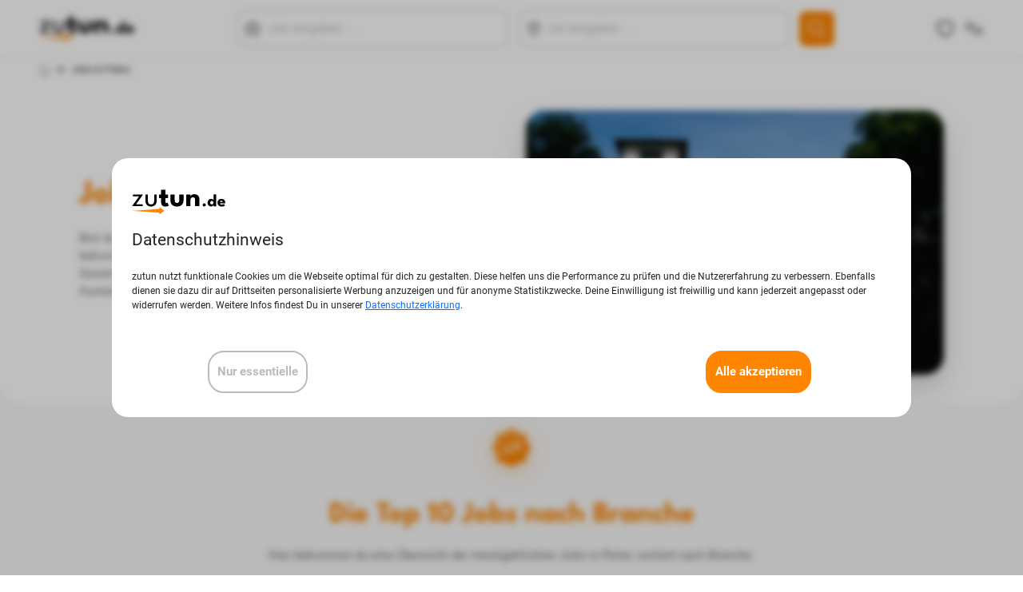

--- FILE ---
content_type: text/html; charset=UTF-8
request_url: https://zutun.de/peine
body_size: 10252
content:
<!DOCTYPE html>
<html>
            <head>
                                <meta charset="UTF-8">
                <meta name="viewport" content="width=device-width, initial-scale=1, maximum-scale=1">
            
    <meta name="description" content="">
    <meta name="keywords" content="">
            <title>Jobs in Peine | zutun.de</title>

            <link rel="apple-touch-icon" sizes="180x180" href="/images/favicon/apple-touch-icon.png">
            <link rel="icon" type="image/png" sizes="32x32" href="/images/favicon/favicon-32x32.png">
            <link rel="icon" type="image/png" sizes="16x16" href="/images/favicon/favicon-16x16.png">
            <link rel="manifest" href="/images/favicon/site.webmanifest">
            <link rel="mask-icon" href="/images/favicon/safari-pinned-tab.svg" color="#5bbad5">
            <meta name="apple-mobile-web-app-title" content="zutun.de">
            <meta name="application-name" content="zutun.de">
            <meta name="msapplication-TileColor" content="#da532c">
            <meta name="theme-color" content="#ffffff">

            <meta name="ahrefs-site-verification" content="a781c30d3f153f6d9ce9249b677cf1bccc9c0219c071aa5f14d9e2d781860fc2">

                                <link rel="stylesheet" href="/build/app-v2.28dcf519.css">
                <link rel="stylesheet" href="/build/header-search-app.b378ba28.css">
                <link rel="stylesheet" href="/build/header-mobile-search-app.b378ba28.css">
            

                                <script src="/build/runtime.725dd7e0.js" defer></script><script src="/build/app-v2.c6946782.js" defer></script>
                <script src="/build/menu.84ff6699.js" defer></script>
                <script src="/build/475.8336d991.js" defer></script><script src="/build/525.764bcb49.js" defer></script><script src="/build/82.1a6a9c3f.js" defer></script><script src="/build/240.92552722.js" defer></script><script src="/build/35.6180e949.js" defer></script><script src="/build/627.8c0012bf.js" defer></script><script src="/build/168.144f4069.js" defer></script><script src="/build/header-search-app.0f1a214b.js" defer></script>
                <script src="/build/header-mobile-search-app.20ccbb3e.js" defer></script>
                <script src="/build/favourites-link-v2.bebe5943.js" defer></script>
                                                        <script async src="https://www.googletagmanager.com/gtag/js?id=UA-30038314-1"></script>
                    <script>
                        window.dataLayer = window.dataLayer || [];
                        function gtag(){dataLayer.push(arguments);}
                        gtag('js', new Date());
                        gtag('config', 'UA-30038314-1');
                    </script>
                    <!-- Google tag (gtag.js) -->
                    <script async src="https://www.googletagmanager.com/gtag/js?id=G-LZYPVEGNSD"></script>
                    <script>
                        window.dataLayer = window.dataLayer || [];
                        function gtag(){dataLayer.push(arguments);}
                        gtag('js', new Date());
                        gtag('config', 'G-LZYPVEGNSD');
                    </script>
                                                            <script src="https://prod.statics.indeed.com/tmn-imp/v1/lazyload.min.js"></script>
                                                                                                <script src="/build/cookie-banner.6c906089.js" defer></script>
                                                                
            <script src="https://www.google.com/recaptcha/api.js" defer></script>
        <script src="/build/send-job-mail.aaed5392.js" defer></script>
        <script>
            function onSubmitSendJobMail(token) {
                document.getElementById("sendJobByMail").submit();
            }
        </script>
                    </head>
        <body>
            <header class="header d-flex align-items-center">
	<div class="container">
		<div class="row align-items-center justify-content-between ">
			<div class="col-auto brand d-flex align-items-center">
				<a href="/">
											<img src="/v2/images/zutun-logo.svg"/>
									</a>
			</div>
			<div id="header-search-app" class="col d-flex align-items-center justify-content-center d-none d-md-inline-flex"> </div>
			<div class="col-auto navigation d-flex align-items-center">
				<span class="search me-3 d-md-none">
					<span class="icon search-icon"><img src="/v2/icons/search.svg"/></span>
					<span class="icon search-filled-icon d-none"><img src="/v2/icons/search-filled.svg"/></span>
				</span>
				<span class="like icon me-3">
					<div id="favourites-link" class="header-favourites"></div>
				</span>
				<span class="menu">
					<span class="burger icon"><img src="/v2/icons/menu.svg"/></span>
					<span class="cross icon icon-small d-none"><img src="/v2/icons/cross.svg"/></span>
				</span>
			</div>
		</div>
	</div>
</header>
<div class="menu-wrapper d-none">
	<div class="container">
		<div class="row">
			<div class="col-12 col-lg-4 d-flex mb-3 justify-content-end justify-content-lg-center text-end text-lg-start right-line">
				<ul class="list-unstyled">
					<li class="heading">
						<img src="/v2/icons/top-company-badge.svg" class="me-2">
						Top 10 Unternehmen
					</li>
					<li class="mt-3 ms-lg-5">
						<a href="/top-10-unternehmen-staedte">Nach Städten</a>
					</li>
					<li class="mt-3 ms-lg-5">
						<a href="/top-10-unternehmen-staedte#Bundesländer">Nach Bundesländern</a>
					</li>
					<li class="mt-3 ms-lg-5">
						<a href="/jobs/top-10-unternehmen">
													Deutschlandweit
												</a>
					</li>
				</ul>
			</div>
			<div class="col-12 col-lg-4 d-flex mb-3 justify-content-end justify-content-lg-center text-end text-lg-start right-line">
				<ul class="list-unstyled">
					<li class="heading">
						<img src="/v2/icons/top-job-badge_l.svg" class="me-2">
						Top 10 Jobcharts
					</li>
					<li class="mt-3 ms-lg-5">
						<a href="/staedte">Nach Städten</a>
					</li>
				</ul>
			</div>

		</div>
	</div>
</div>

<div class="mobile-search-wrapper d-none" id="header-mobile-search-app"></div>

            <main class="content-wrapper">
                <!--div class="blur d-none"></div-->
                
            <div class="landingpage-breadcrumb-wrapper">
            <div class="container">
                            <ol class="breadcrumb breadcrumb-grey pt-2 pb-2 mb-0 text-start">
                                            <li>
                                                    <a href="/"><img src="/v2/icons/home-grey.svg" class="home-icon" alt="Home"/></a>
                            
                            
                                                </li>
                                            <li>
                            
                            
                                                    <span class="fw-bold">Jobs in Peine</span>
                                                </li>
                                    </ol>
                        </div>
        </div>
        
    <div class="container">
                    
            
        </div>
<div class="landingpage-city-header-wrapper">
    <div class="landingpage-city-image-background-wrapper pt-lg-5">
        <div class="d-lg-none landingpage-city-image-background" style="background-image: linear-gradient(180deg, rgba(0, 0, 0, 0.16) 7.02%, rgba(0, 0, 0, 0.0190928) 20.11%, rgba(0, 0, 0, 0) 30%, rgba(0, 0, 0, 0.5) 60%), url('/media/landingpage/peine_groesste_arbeitgeber.jpeg'); background-size: cover;"></div>
        <div class="container container-content">
            <div class="row pb-lg-5 gx-lg-5">
                <div class="col align-items-lg-center d-lg-flex landingpage-city-text-container">
                    <div class="landingpage-city-text-wrapper px-4 px-lg-0">
                        <h1 class="display-4 fw-bold">Jobs in Peine</h1>
                        <p class="fs-5 mt-4">Bist du auf der Suche nach den gefragtesten Jobs in Peine? Auf dieser Seite bekommst du einen Überblick der Top 10 Jobs nach Branchen sortiert, einen Gesamtüberblick der aktuell meistgeklickten Jobs in Peine sowie eine Auswahl weiterer beliebter Jobs der Stadt</p>
                    </div>
                </div>
                <div class="col-lg-6 d-none d-lg-block">
                    <img class="landingpage-city-image" src="/media/landingpage/peine_groesste_arbeitgeber.jpeg" alt="Stadtbild"/>
                </div>
            </div>
        </div>
    </div>
</div>
<div class="container">









<div class="container container-content pt-4 mb-4">
    <div class="text-center">
        <img src="/v2/icons/top-job-badge_s.svg" class="top-10-badge-small mt-3 mb-5" alt="Top 10 Badge"/>
        <h2 class="display-5 fw-bold text-orange text-center">Die Top 10 Jobs nach Branche</h2>
        <p class="fs-5 text-grey text-center mt-4 mb-5">Hier bekommst du eine Übersicht der meistgeklickten Jobs in Peine, sortiert nach Branche.</p>
        <div class="row g-0">
                            <a class="col-4 col-md-3 col-lg-2" href="/peine/jobs/top-10-jobs-buero">
                    <img class="badge-icon" src="/v2/icons/branchen/badge_buero.svg" alt="Büro-Icon">
                </a>
                            <a class="col-4 col-md-3 col-lg-2" href="/peine/jobs/top-10-jobs-lager-logistik">
                    <img class="badge-icon" src="/v2/icons/branchen/badge_lager-logistik.svg" alt="Lager und Logistik-Icon">
                </a>
                            <a class="col-4 col-md-3 col-lg-2" href="/peine/jobs/top-10-jobs-einzelhandel">
                    <img class="badge-icon" src="/v2/icons/branchen/badge_einzelhandel.svg" alt="Einzelhandel-Icon">
                </a>
                            <a class="col-4 col-md-3 col-lg-2" href="/peine/jobs/top-10-jobs-mechanik">
                    <img class="badge-icon" src="/v2/icons/branchen/badge_mechanik.svg" alt="Mechanik-Icon">
                </a>
                            <a class="col-4 col-md-3 col-lg-2" href="/peine/jobs/top-10-jobs-marketing">
                    <img class="badge-icon" src="/v2/icons/branchen/badge_marketing.svg" alt="Marketing-Icon">
                </a>
                            <a class="col-4 col-md-3 col-lg-2" href="/peine/jobs/top-10-jobs-sozialwesen">
                    <img class="badge-icon" src="/v2/icons/branchen/badge_sozialwesen.svg" alt="Sozialwesen-Icon">
                </a>
                            <a class="col-4 col-md-3 col-lg-2" href="/peine/jobs/top-10-jobs-paedagogik">
                    <img class="badge-icon" src="/v2/icons/branchen/badge_paedagogik.svg" alt="Pädagogik-Icon">
                </a>
                            <a class="col-4 col-md-3 col-lg-2" href="/peine/jobs/top-10-jobs-minijobs">
                    <img class="badge-icon" src="/v2/icons/branchen/badge_minijobs.svg" alt="Minijobs-Icon">
                </a>
                            <a class="col-4 col-md-3 col-lg-2" href="/peine/jobs/top-10-jobs-projektmanagement">
                    <img class="badge-icon" src="/v2/icons/branchen/badge_projektmanagement.svg" alt="Projektmanagement-Icon">
                </a>
                            <a class="col-4 col-md-3 col-lg-2" href="/peine/jobs/top-10-jobs-gastronomie-tourismus">
                    <img class="badge-icon" src="/v2/icons/branchen/badge_gastronomie-tourismus.svg" alt="Gastronomie und Tourismus-Icon">
                </a>
                            <a class="col-4 col-md-3 col-lg-2" href="/peine/jobs/top-10-jobs-softwareentwicklung">
                    <img class="badge-icon" src="/v2/icons/branchen/badge_softwareentwicklung.svg" alt="Softwareentwicklung-Icon">
                </a>
                            <a class="col-4 col-md-3 col-lg-2" href="/peine/jobs/top-10-jobs-elektronik">
                    <img class="badge-icon" src="/v2/icons/branchen/badge_elektronik.svg" alt="Elektronik-Icon">
                </a>
                            <a class="col-4 col-md-3 col-lg-2" href="/peine/jobs/top-10-jobs-bau-handwerk">
                    <img class="badge-icon" src="/v2/icons/branchen/badge_bau-handwerk.svg" alt="Bau und Handwerk-Icon">
                </a>
                            <a class="col-4 col-md-3 col-lg-2" href="/peine/jobs/top-10-jobs-pflege">
                    <img class="badge-icon" src="/v2/icons/branchen/badge_pflege.svg" alt="Pflege-Icon">
                </a>
                            <a class="col-4 col-md-3 col-lg-2" href="/peine/jobs/top-10-jobs-produktion">
                    <img class="badge-icon" src="/v2/icons/branchen/badge_produktion.svg" alt="Produktion-Icon">
                </a>
                            <a class="col-4 col-md-3 col-lg-2" href="/peine/jobs/top-10-jobs-vertrieb-sales">
                    <img class="badge-icon" src="/v2/icons/branchen/badge_vertrieb-sales.svg" alt="Vertrieb und Sales-Icon">
                </a>
                            <a class="col-4 col-md-3 col-lg-2" href="/peine/jobs/top-10-jobs-ingenieur-konstruktion">
                    <img class="badge-icon" src="/v2/icons/branchen/badge_ingenieur-konstruktion.svg" alt="Ingenieur und Konstruktion-Icon">
                </a>
                            <a class="col-4 col-md-3 col-lg-2" href="/peine/jobs/top-10-jobs-quereinstieg">
                    <img class="badge-icon" src="/v2/icons/branchen/badge_quereinstieg.svg" alt="Quereinstieg-Icon">
                </a>
                    </div>
    </div>
</div>




<div class="container container-content mb-5">
    <div class="text-center">
        <img src="/v2/icons/top-job-badge_s.svg" class="top-10-badge-small mt-5 mb-5" alt="Top 10 Badge"/>
        <h2 class="display-5 fw-bold text-orange">Die Top 10 Jobs in Peine branchenübergreifend</h2>
        <p class="fs-5 text-grey text-center mt-4 mb-5">Hier bekommst du eine Übersicht der meistgeklickten Jobs in Peine aus allen Branchen.</p>
    </div>
    <div>
                        <div class="mt-5 mb-2">
            <div class="job-card d-flex flex-column h-100">

    <div class="rank-box row justify-content-end">
        <div class="col-4 text-center">
            <span class="rank rank-black fw-bold">1. Platz</span>
        </div>
        <div class="col-4 text-end">
                    </div>
    </div>
    <div class="row gy-lg-4">
        <div class="col-auto pe-0">
                            <img class="logo" src="/media/logos/24-1909527645.jpg" />
                    </div>
        <div class="col ps-0 d-flex align-items-start flex-column justify-content-center">
        <p class="company">Peiner Träger GmbH</p>
        <p class="city d-flex"><img src="/v2/icons/location.svg" alt="map">Peine</p>
        </div>
        <div class="col-auto">
            <div class="d-flex align-items-center mt-lg-2">
                                    <span class="tag orange text-uppercase">Neu</span>
                                <div id="MerkenButton-60628125" data-id="60628125" class="btn-save-job"></div>
            </div>
        </div>
    </div>
    <div class="mt-auto row">
        <div class="col-lg-7">
            <div class="row mt-3 gy-lg-3">
                <div class="col">
                    <p class="m-0 job-card-title">Gruppenleiter Controlling (w/m/d)</p>
                </div>
            </div>
            <div class="row mt-3 gy-lg-4">
                <div class="col d-flex align-items-start align-content-start flex-wrap gap-2">
                                <span class="tag job-icon orange"><img src="/v2/icons/branchen/buero.svg" /> Büro</span>
                
                                                                                                    <span class="tag blue">
                                                    Vollzeit                                            </span>
                
                
                                <span class="tag purple">Oper. Controlling, Projektmanagem.</span>
                
                                                    <span class="tag dark-green">Gehöre zu den ersten Bewerbenden</span>
                                </div>
            </div>
        </div>
        <div class="col-lg-5">
            <div class="row mt-3 gy-2">
                <div class="col>">
                    <button class="btn btn-white w-100 send-job-mail-button icon" data-id="60628125">Job an meine E-Mail-Adresse senden  <img data-id="60628125" src="/v2/icons/mail.svg" /></button>
                </div>
                <div class="col">
                    <form action="/job/direct/60628125-gruppenleiter-controlling-w-m-d-peiner-traeger-gmbh-peine" target="_blank" method="post">
                        <button type="submit" class="btn btn-orange w-100 ">Job ansehen</button>
                    </form>
                </div>
            </div>
        </div>
    </div>
</div>
                    </div>
                <div class="mt-5 mb-2">
            <div class="job-card d-flex flex-column h-100">

    <div class="rank-box row justify-content-end">
        <div class="col-4 text-center">
            <span class="rank rank-black fw-bold">2. Platz</span>
        </div>
        <div class="col-4 text-end">
                    </div>
    </div>
    <div class="row gy-lg-4">
        <div class="col-auto pe-0">
                            <img class="logo" src="/media/logos/49-9125118.gif" />
                    </div>
        <div class="col ps-0 d-flex align-items-start flex-column justify-content-center">
        <p class="company">1A Pflegedienst. Intensivpflegedienst und Heimbeatmung GmbH</p>
        <p class="city d-flex"><img src="/v2/icons/location.svg" alt="map">Peine</p>
        </div>
        <div class="col-auto">
            <div class="d-flex align-items-center mt-lg-2">
                                <div id="MerkenButton-60539134" data-id="60539134" class="btn-save-job"></div>
            </div>
        </div>
    </div>
    <div class="mt-auto row">
        <div class="col-lg-7">
            <div class="row mt-3 gy-lg-3">
                <div class="col">
                    <p class="m-0 job-card-title">✅ab 26,00 €/Std ✅über 63.000 €/Jahr Altenpfleger/in (m/w/d) Gesundheits- und Krankenpfleger/in (m/w/d) Pflegefachmann Pflegefachfrau Pflegefachkraft Kinderkrankenpfleger/in (m/w/d) Intensivpflege 1:1</p>
                </div>
            </div>
            <div class="row mt-3 gy-lg-4">
                <div class="col d-flex align-items-start align-content-start flex-wrap gap-2">
                                <span class="tag job-icon orange"><img src="/v2/icons/branchen/pflege.svg" /> Pflege</span>
                
                                                                                                    <span class="tag blue">
                                                    Vollzeit                                            </span>
                
                
                                <span class="tag purple">Gesundheit &amp; soziale Dienste</span>
                
                                                </div>
            </div>
        </div>
        <div class="col-lg-5">
            <div class="row mt-3 gy-2">
                <div class="col>">
                    <button class="btn btn-white w-100 send-job-mail-button icon" data-id="60539134">Job an meine E-Mail-Adresse senden  <img data-id="60539134" src="/v2/icons/mail.svg" /></button>
                </div>
                <div class="col">
                    <form action="/job/direct/[base64]" target="_blank" method="post">
                        <button type="submit" class="btn btn-orange w-100 ">Job ansehen</button>
                    </form>
                </div>
            </div>
        </div>
    </div>
</div>
                    </div>
                <div class="mt-5 mb-2">
            <div class="job-card d-flex flex-column h-100">

    <div class="rank-box row justify-content-end">
        <div class="col-4 text-center">
            <span class="rank rank-black fw-bold">3. Platz</span>
        </div>
        <div class="col-4 text-end">
                    </div>
    </div>
    <div class="row gy-lg-4">
        <div class="col-auto pe-0">
                            <img class="logo" src="/media/logos/49-13147490.gif" />
                    </div>
        <div class="col ps-0 d-flex align-items-start flex-column justify-content-center">
        <p class="company">W. Ebeling Tabakwarengroßhandel GmbH</p>
        <p class="city d-flex"><img src="/v2/icons/location.svg" alt="map">Peine</p>
        </div>
        <div class="col-auto">
            <div class="d-flex align-items-center mt-lg-2">
                                <div id="MerkenButton-60590663" data-id="60590663" class="btn-save-job"></div>
            </div>
        </div>
    </div>
    <div class="mt-auto row">
        <div class="col-lg-7">
            <div class="row mt-3 gy-lg-3">
                <div class="col">
                    <p class="m-0 job-card-title">Fahrer (m/w/d) Automaten</p>
                </div>
            </div>
            <div class="row mt-3 gy-lg-4">
                <div class="col d-flex align-items-start align-content-start flex-wrap gap-2">
                                <span class="tag job-icon orange"><img src="/v2/icons/branchen/lager.svg" /> Lager</span>
                
                                                                                                    <span class="tag blue">
                                                    Vollzeit                                            </span>
                
                
                                <span class="tag purple">Groß- &amp; Einzelhandel</span>
                
                                                </div>
            </div>
        </div>
        <div class="col-lg-5">
            <div class="row mt-3 gy-2">
                <div class="col>">
                    <button class="btn btn-white w-100 send-job-mail-button icon" data-id="60590663">Job an meine E-Mail-Adresse senden  <img data-id="60590663" src="/v2/icons/mail.svg" /></button>
                </div>
                <div class="col">
                    <form action="/job/direct/60590663-fahrer-m-w-d-automaten-w-ebeling-tabakwarengrosshandel-gmbh-peine" target="_blank" method="post">
                        <button type="submit" class="btn btn-orange w-100 ">Job ansehen</button>
                    </form>
                </div>
            </div>
        </div>
    </div>
</div>
                    </div>
                <div class="mt-5 mb-2">
            <div class="job-card d-flex flex-column h-100">

    <div class="rank-box row justify-content-end">
        <div class="col-4 text-center">
            <span class="rank rank-black fw-bold">4. Platz</span>
        </div>
        <div class="col-4 text-end">
                    </div>
    </div>
    <div class="row gy-lg-4">
        <div class="col-auto pe-0">
                            <img class="logo" src="/media/logos/44-13031406.gif" />
                    </div>
        <div class="col ps-0 d-flex align-items-start flex-column justify-content-center">
        <p class="company">ALDI Nord</p>
        <p class="city d-flex"><img src="/v2/icons/location.svg" alt="map">Peine</p>
        </div>
        <div class="col-auto">
            <div class="d-flex align-items-center mt-lg-2">
                                <div id="MerkenButton-60591054" data-id="60591054" class="btn-save-job"></div>
            </div>
        </div>
    </div>
    <div class="mt-auto row">
        <div class="col-lg-7">
            <div class="row mt-3 gy-lg-3">
                <div class="col">
                    <p class="m-0 job-card-title">Abiturientenprogramm Handelsfachwirt (m/w/d) zum 01.08.2026</p>
                </div>
            </div>
            <div class="row mt-3 gy-lg-4">
                <div class="col d-flex align-items-start align-content-start flex-wrap gap-2">
                
                                                                                                    <span class="tag blue">
                                                    Vollzeit                                            </span>
                
                
                                <span class="tag purple">Groß- &amp; Einzelhandel</span>
                
                                                </div>
            </div>
        </div>
        <div class="col-lg-5">
            <div class="row mt-3 gy-2">
                <div class="col>">
                    <button class="btn btn-white w-100 send-job-mail-button icon" data-id="60591054">Job an meine E-Mail-Adresse senden  <img data-id="60591054" src="/v2/icons/mail.svg" /></button>
                </div>
                <div class="col">
                    <form action="/job/direct/60591054-abiturientenprogramm-handelsfachwirt-m-w-d-zum-01-08-2026-aldi-nord-peine" target="_blank" method="post">
                        <button type="submit" class="btn btn-orange w-100 ">Job ansehen</button>
                    </form>
                </div>
            </div>
        </div>
    </div>
</div>
                    </div>
                <div class="mt-5 mb-2">
            <div class="job-card d-flex flex-column h-100">

    <div class="rank-box row justify-content-end">
        <div class="col-4 text-center">
            <span class="rank rank-black fw-bold">5. Platz</span>
        </div>
        <div class="col-4 text-end">
                    </div>
    </div>
    <div class="row gy-lg-4">
        <div class="col-auto pe-0">
                            <img class="logo" src="/media/logos/49-13540572.gif" />
                    </div>
        <div class="col ps-0 d-flex align-items-start flex-column justify-content-center">
        <p class="company">Collé Vermietung und Verkauf GmbH</p>
        <p class="city d-flex"><img src="/v2/icons/location.svg" alt="map">Peine</p>
        </div>
        <div class="col-auto">
            <div class="d-flex align-items-center mt-lg-2">
                                <div id="MerkenButton-60661414" data-id="60661414" class="btn-save-job"></div>
            </div>
        </div>
    </div>
    <div class="mt-auto row">
        <div class="col-lg-7">
            <div class="row mt-3 gy-lg-3">
                <div class="col">
                    <p class="m-0 job-card-title">Kundenberater im Außendienst / Account Manager (m/w/d)* Peine &amp; Raum Hannover</p>
                </div>
            </div>
            <div class="row mt-3 gy-lg-4">
                <div class="col d-flex align-items-start align-content-start flex-wrap gap-2">
                
                                                                                                    <span class="tag blue">
                                                    Vollzeit                                            </span>
                
                
                                <span class="tag purple">Sonstige Dienstleistungen</span>
                
                                                </div>
            </div>
        </div>
        <div class="col-lg-5">
            <div class="row mt-3 gy-2">
                <div class="col>">
                    <button class="btn btn-white w-100 send-job-mail-button icon" data-id="60661414">Job an meine E-Mail-Adresse senden  <img data-id="60661414" src="/v2/icons/mail.svg" /></button>
                </div>
                <div class="col">
                    <form action="/job/direct/60661414-kundenberater-im-aussendienst-account-manager-m-w-d-peine-raum-hannover-colle-vermietung-und-verkauf-gmbh-peine" target="_blank" method="post">
                        <button type="submit" class="btn btn-orange w-100 ">Job ansehen</button>
                    </form>
                </div>
            </div>
        </div>
    </div>
</div>
                    </div>
                <div class="mt-5 mb-2">
            <div class="job-card d-flex flex-column h-100">

    <div class="rank-box row justify-content-end">
        <div class="col-4 text-center">
            <span class="rank rank-black fw-bold">6. Platz</span>
        </div>
        <div class="col-4 text-end">
                    </div>
    </div>
    <div class="row gy-lg-4">
        <div class="col-auto pe-0">
                            <img class="logo" src="/media/logos/46-13404764.png" />
                    </div>
        <div class="col ps-0 d-flex align-items-start flex-column justify-content-center">
        <p class="company">Erich Riske</p>
        <p class="city d-flex"><img src="/v2/icons/location.svg" alt="map">Peine</p>
        </div>
        <div class="col-auto">
            <div class="d-flex align-items-center mt-lg-2">
                                <div id="MerkenButton-60498381" data-id="60498381" class="btn-save-job"></div>
            </div>
        </div>
    </div>
    <div class="mt-auto row">
        <div class="col-lg-7">
            <div class="row mt-3 gy-lg-3">
                <div class="col">
                    <p class="m-0 job-card-title">KFZ-Mechatroniker:in (m/w/d)</p>
                </div>
            </div>
            <div class="row mt-3 gy-lg-4">
                <div class="col d-flex align-items-start align-content-start flex-wrap gap-2">
                                <span class="tag job-icon orange"><img src="/v2/icons/branchen/mechanik.svg" /> Mechanik</span>
                
                                                                                                    <span class="tag blue">
                                                    Vollzeit                                            </span>
                
                
                                <span class="tag purple">Handwerk</span>
                
                                                </div>
            </div>
        </div>
        <div class="col-lg-5">
            <div class="row mt-3 gy-2">
                <div class="col>">
                    <button class="btn btn-white w-100 send-job-mail-button icon" data-id="60498381">Job an meine E-Mail-Adresse senden  <img data-id="60498381" src="/v2/icons/mail.svg" /></button>
                </div>
                <div class="col">
                    <form action="/job/direct/60498381-kfz-mechatroniker-in-m-w-d-erich-riske-peine" target="_blank" method="post">
                        <button type="submit" class="btn btn-orange w-100 ">Job ansehen</button>
                    </form>
                </div>
            </div>
        </div>
    </div>
</div>
                    </div>
                <div class="mt-5 mb-2">
            <div class="job-card d-flex flex-column h-100">

    <div class="rank-box row justify-content-end">
        <div class="col-4 text-center">
            <span class="rank rank-black fw-bold">7. Platz</span>
        </div>
        <div class="col-4 text-end">
                    </div>
    </div>
    <div class="row gy-lg-4">
        <div class="col-auto pe-0">
                            <img class="logo" src="/media/logos/47-13395776.gif" />
                    </div>
        <div class="col ps-0 d-flex align-items-start flex-column justify-content-center">
        <p class="company">Bente jun.Spedition GmbH</p>
        <p class="city d-flex"><img src="/v2/icons/location.svg" alt="map">Peine</p>
        </div>
        <div class="col-auto">
            <div class="d-flex align-items-center mt-lg-2">
                                <div id="MerkenButton-60506277" data-id="60506277" class="btn-save-job"></div>
            </div>
        </div>
    </div>
    <div class="mt-auto row">
        <div class="col-lg-7">
            <div class="row mt-3 gy-lg-3">
                <div class="col">
                    <p class="m-0 job-card-title">Berufskraftfahrer Silotransporte (m/w/d) - Vollzeit oder System</p>
                </div>
            </div>
            <div class="row mt-3 gy-lg-4">
                <div class="col d-flex align-items-start align-content-start flex-wrap gap-2">
                                <span class="tag job-icon orange"><img src="/v2/icons/branchen/lager.svg" /> Lager</span>
                
                                                                                                    <span class="tag blue">
                                                    Vollzeit                                            </span>
                
                
                                <span class="tag purple">Transport &amp; Logistik</span>
                
                                                </div>
            </div>
        </div>
        <div class="col-lg-5">
            <div class="row mt-3 gy-2">
                <div class="col>">
                    <button class="btn btn-white w-100 send-job-mail-button icon" data-id="60506277">Job an meine E-Mail-Adresse senden  <img data-id="60506277" src="/v2/icons/mail.svg" /></button>
                </div>
                <div class="col">
                    <form action="/job/direct/60506277-berufskraftfahrer-silotransporte-m-w-d-vollzeit-oder-system-bente-jun-spedition-gmbh-peine" target="_blank" method="post">
                        <button type="submit" class="btn btn-orange w-100 ">Job ansehen</button>
                    </form>
                </div>
            </div>
        </div>
    </div>
</div>
                    </div>
                <div class="mt-5 mb-2">
            <div class="job-card d-flex flex-column h-100">

    <div class="rank-box row justify-content-end">
        <div class="col-4 text-center">
            <span class="rank rank-black fw-bold">8. Platz</span>
        </div>
        <div class="col-4 text-end">
                    </div>
    </div>
    <div class="row gy-lg-4">
        <div class="col-auto pe-0">
                            <img class="logo" src="/media/logos/44-12937067.gif" />
                    </div>
        <div class="col ps-0 d-flex align-items-start flex-column justify-content-center">
        <p class="company">Köhler Pflege GmbH</p>
        <p class="city d-flex"><img src="/v2/icons/location.svg" alt="map">Peine</p>
        </div>
        <div class="col-auto">
            <div class="d-flex align-items-center mt-lg-2">
                                <div id="MerkenButton-60482326" data-id="60482326" class="btn-save-job"></div>
            </div>
        </div>
    </div>
    <div class="mt-auto row">
        <div class="col-lg-7">
            <div class="row mt-3 gy-lg-3">
                <div class="col">
                    <p class="m-0 job-card-title">Stellv. Pflegedienstleitung für Kurzzeitpflege in Peine (m/w/d)</p>
                </div>
            </div>
            <div class="row mt-3 gy-lg-4">
                <div class="col d-flex align-items-start align-content-start flex-wrap gap-2">
                                <span class="tag job-icon orange"><img src="/v2/icons/branchen/pflege.svg" /> Pflege</span>
                
                                                                                                    <span class="tag blue">
                                                    Teilzeit                                            </span>
                
                
                                <span class="tag purple">Gesundheit &amp; soziale Dienste</span>
                
                                                </div>
            </div>
        </div>
        <div class="col-lg-5">
            <div class="row mt-3 gy-2">
                <div class="col>">
                    <button class="btn btn-white w-100 send-job-mail-button icon" data-id="60482326">Job an meine E-Mail-Adresse senden  <img data-id="60482326" src="/v2/icons/mail.svg" /></button>
                </div>
                <div class="col">
                    <form action="/job/direct/60482326-stellv-pflegedienstleitung-fuer-kurzzeitpflege-in-peine-m-w-d-koehler-pflege-gmbh-peine" target="_blank" method="post">
                        <button type="submit" class="btn btn-orange w-100 ">Job ansehen</button>
                    </form>
                </div>
            </div>
        </div>
    </div>
</div>
                    </div>
                <div class="mt-5 mb-2">
            <div class="job-card d-flex flex-column h-100">

    <div class="rank-box row justify-content-end">
        <div class="col-4 text-center">
            <span class="rank rank-black fw-bold">9. Platz</span>
        </div>
        <div class="col-4 text-end">
                    </div>
    </div>
    <div class="row gy-lg-4">
        <div class="col-auto pe-0">
                            <img class="logo" src="/media/logos/46-13480039.gif" />
                    </div>
        <div class="col ps-0 d-flex align-items-start flex-column justify-content-center">
        <p class="company">Eiffage Infra-Lärmschutz GmbH</p>
        <p class="city d-flex"><img src="/v2/icons/location.svg" alt="map">Peine</p>
        </div>
        <div class="col-auto">
            <div class="d-flex align-items-center mt-lg-2">
                                <div id="MerkenButton-60495189" data-id="60495189" class="btn-save-job"></div>
            </div>
        </div>
    </div>
    <div class="mt-auto row">
        <div class="col-lg-7">
            <div class="row mt-3 gy-lg-3">
                <div class="col">
                    <p class="m-0 job-card-title">Baukaufmann (m/w/d)</p>
                </div>
            </div>
            <div class="row mt-3 gy-lg-4">
                <div class="col d-flex align-items-start align-content-start flex-wrap gap-2">
                                <span class="tag job-icon orange"><img src="/v2/icons/branchen/buero.svg" /> Büro</span>
                
                                                                                                    <span class="tag blue">
                                                    Vollzeit                                            </span>
                
                
                                <span class="tag purple">Baugewerbe/-industrie</span>
                
                                                </div>
            </div>
        </div>
        <div class="col-lg-5">
            <div class="row mt-3 gy-2">
                <div class="col>">
                    <button class="btn btn-white w-100 send-job-mail-button icon" data-id="60495189">Job an meine E-Mail-Adresse senden  <img data-id="60495189" src="/v2/icons/mail.svg" /></button>
                </div>
                <div class="col">
                    <form action="/job/direct/60495189-baukaufmann-m-w-d-eiffage-infra-laermschutz-gmbh-peine" target="_blank" method="post">
                        <button type="submit" class="btn btn-orange w-100 ">Job ansehen</button>
                    </form>
                </div>
            </div>
        </div>
    </div>
</div>
                    </div>
                <div class="mt-5 mb-2">
            <div class="job-card d-flex flex-column h-100">

    <div class="rank-box row justify-content-end">
        <div class="col-4 text-center">
            <span class="rank rank-black fw-bold">10. Platz</span>
        </div>
        <div class="col-4 text-end">
                    </div>
    </div>
    <div class="row gy-lg-4">
        <div class="col-auto pe-0">
                            <img class="logo" src="/media/logos/44-13412169.png" />
                    </div>
        <div class="col ps-0 d-flex align-items-start flex-column justify-content-center">
        <p class="company">Macke Kfz-Service GmbH</p>
        <p class="city d-flex"><img src="/v2/icons/location.svg" alt="map">Peine</p>
        </div>
        <div class="col-auto">
            <div class="d-flex align-items-center mt-lg-2">
                                <div id="MerkenButton-60485378" data-id="60485378" class="btn-save-job"></div>
            </div>
        </div>
    </div>
    <div class="mt-auto row">
        <div class="col-lg-7">
            <div class="row mt-3 gy-lg-3">
                <div class="col">
                    <p class="m-0 job-card-title">KFZ-Mechatroniker/in Nutzfahrzeugtechnik (m/w/d)</p>
                </div>
            </div>
            <div class="row mt-3 gy-lg-4">
                <div class="col d-flex align-items-start align-content-start flex-wrap gap-2">
                                <span class="tag job-icon orange"><img src="/v2/icons/branchen/mechanik.svg" /> Mechanik</span>
                
                                                                                                    <span class="tag blue">
                                                    Vollzeit                                            </span>
                
                
                                <span class="tag purple">Handwerk</span>
                
                                                </div>
            </div>
        </div>
        <div class="col-lg-5">
            <div class="row mt-3 gy-2">
                <div class="col>">
                    <button class="btn btn-white w-100 send-job-mail-button icon" data-id="60485378">Job an meine E-Mail-Adresse senden  <img data-id="60485378" src="/v2/icons/mail.svg" /></button>
                </div>
                <div class="col">
                    <form action="/job/direct/60485378-kfz-mechatroniker-in-nutzfahrzeugtechnik-m-w-d-macke-kfz-service-gmbh-peine" target="_blank" method="post">
                        <button type="submit" class="btn btn-orange w-100 ">Job ansehen</button>
                    </form>
                </div>
            </div>
        </div>
    </div>
</div>
                    </div>
            </div>
</div>


    <script src="/build/140.dc79f588.js" defer></script><script src="/build/merken-button-v2.65e64663.js" defer></script>


</div>
<div class="largest-company">
    <div class="largest-company-image-wrapper" style="background-image: url('/media/landingpage/peine_groesste_arbeitgeber.jpeg');"></div>
    <div class="largest-company-background-wrapper">
        <div class="container container-content">
            <div class="pt-5 pb-3 px-2 row gap-lg-5">
                <div class="col col-lg-6 offset-lg-6 mt-2 mb-2 mt-lg-5 mb-lg-5">
                    <div class="row">
                        <div class="col-12 col-lg-2"><div class="row justify-content-center"><img src="/v2/icons/top-company-badge.svg" style="height:80px;width:80px;" /></div></div>
                        <div class="col-12 col-lg-10 align-self-center justify-content-center"><h2 class="text-white mt-2 mb-2 text-center text-lg-start">Top 10 <span style="font: inherit; color: #FD9305;">Arbeitgeber</span> in Peine </h2></div>
                    </div>
                    <div class="row mt-lg-2 mb-lg-4">
                        <p class="mt-2 mb-4 text-center text-lg-start fs-5" style="color: rgba(255, 255, 255, 0.8)">Der größte Arbeitgeber in Peine  ist <span class="text-white fs-5 fw-bold">Peiner Träger GmbH</span> mit 770 Mitarbeiter Mitarbeitern. Schaue dir jetzt diesen und die neun weiteren Unternehmen an auf der Top 10 Liste an.</p>
                    </div>
                    <div class="col-lg-8 mt-2 mt-lg-4 mb-3 mb-lg-4">
                        <a href="/peine/jobs/top-10-arbeitgeber" class="btn btn-round btn-orange w-100">Top 10 Arbeitgeber Peine </a>
                    </div>
                </div>
            </div>
        </div>
    </div>
</div>
<div class="container">
<div class="container container-content">
            <h2 class="display-5 pt-5 fw-bold text-orange">Weitere beliebte Jobs in Peine</h2>
     
    <div class="mt-3 pb-5">
                <a class="city-list-link" href="/peine/jobs/faurecia">
                Faurecia Innenraum Systeme GmbH Jobs in Peine  <span>|</span>
            </a>
                    <a class="city-list-link" href="/peine/jobs/gwe">
                GWE pumpenboese GmbH Jobs in Peine  <span>|</span>
            </a>
                    <a class="city-list-link" href="/peine/jobs/rausch">
                JR Die Schokoladenfabrik GmbH Jobs in Peine  <span>|</span>
            </a>
                    <a class="city-list-link" href="/peine/jobs/klinikum">
                Klinikum Peine gGmbH Jobs in Peine  <span>|</span>
            </a>
                    <a class="city-list-link" href="/peine/jobs/meyer-meyer">
                Meyer&amp;Meyer Jobs in Peine  <span>|</span>
            </a>
                    <a class="city-list-link" href="/peine/jobs/peiner-traeger">
                Peiner Tr&auml;ger GmbH Jobs in Peine  <span>|</span>
            </a>
                    <a class="city-list-link" href="/peine/jobs/peiner-umformtechnik">
                Peiner Umformtechnik GmbH Jobs in Peine  <span>|</span>
            </a>
                    <a class="city-list-link" href="/peine/jobs/pg-gruppe">
                PG Gruppe Jobs in Peine  <span>|</span>
            </a>
                    <a class="city-list-link" href="/peine/jobs/roechling">
                R&ouml;chling Automotive Germany SE &amp; Co. KG Jobs in Peine  <span>|</span>
            </a>
                    <a class="city-list-link" href="/peine/jobs/sparkasse">
                Sparkasse Hildesheim Goslar Peine Jobs in Peine  <span>|</span>
            </a>
                    <a class="city-list-link" href="/peine/jobs/teilzeit">
                Teilzeitjobs in Peine  <span>|</span>
            </a>
                    <a class="city-list-link" href="/peine/jobs/top-10-arbeitgeber">
                Unternehmen in Peine: [Die 10 größten Firmen]  <span>|</span>
            </a>
            </div>
</div>
    
    </div>
    <div id="send-job-by-mail-container" class="container container-content">
    <div class="row mt-4 justify-content-center">
        <div class="col-auto">
            <img src="/v2/icons/mail-overlay.svg" style="height: 76px;width: 76px;"/>
        </div>
    </div>
    <div class="row">
        <h2 class="mt-4">Dieses Jobangebot an meine E-Mail-Adresse senden</h2>
        <p class="fs-5 mt-3">So geht es nicht verloren und du kannst du dich später entspannt bewerben.</p>
    </div>
    <form name="send_by_mail" method="post" id="sendJobByMail">
    <input type="hidden" name="requestType" value="sendByMail" />
    <input type="hidden" id="send_by_mail_jobId" name="send_by_mail[jobId]" />
    <input type="email" id="send_by_mail_mailAddress" name="send_by_mail[mailAddress]" required="required" placeholder="E-Mail-Adresse eingeben..." class="form-control" />
    <p class="text-grey">Du bekommst nur einmalig eine Mail mit diesem Jobangebot.</p>
    <div class="container">
        <div id="submit-wrapper" class="row mt-3">
            <button type="submit" id="send_by_mail_submit" name="send_by_mail[submit]" class="btn btn-round btn-orange w-100 g-recaptcha" data-callback="onSubmitSendJobMail" data-action="submit" data-sitekey="6LdeUEkkAAAAAO6aM3pq3M37nuSzQDUUgIPqjf8i">Senden</button>
            <div id="submit-loading-image" class="justify-content-center align-items-center">
                <img alt="Senden..." src="[data-uri]"/>
            </div>
        </div>
        
    </div>
    </form>
    <div class="row mt-4">
        <p id="close-button" class="fs-5 fw-bold text-center">Abbrechen</p>
    </div>
</div>
<div id="send-job-by-mail-overlay"></div>

            </main>

            <footer class="footer">
	<div class="container">
		<div class="row pt-5">
			<div class="col-6 col-sm-3">
				<ul class="list-unstyled">
					<li class="heading pb-1">Top 10 Arbeitgeber</li>
					<li class="pb-1">
						<a href="/top-10-unternehmen-staedte">Nach Städten</a>
					</li>
					<li class="pb-1">
						<a href="/top-10-unternehmen-staedte#Bundesländer">Nach Bundesländern</a>
					</li>
					<li>
						<a href="/jobs/top-10-unternehmen">
													Deutschlandweit
												</a>
					</li>
				</ul>
			</div>
			<div class="col-6 col-sm-3">
				<ul class="list-unstyled">
					<li class="heading pb-1">Jobseiten</li>
					<li class="pb-1">
						<a href="/staedte">Beliebte Jobs</a>
					</li>
				</ul>
			</div>
		</div>
		<div class="row">
			<div class="col-3">
									<img class="logo" src="/v2/images/zutun-de_Logo_white.svg"/>
							</div>
			<div class="col-9 d-flex align-items-center justify-content-end">
				<span class="d-inline d-sm-none">
					<a href="/kontakt">Kontakt</a>
				</span>
			</div>
		</div>
		<div class="row justify-content-end pb-3">
			<hr class="m-0 mt-4 mb-2">
			<div class="col-12 col-sm-8 col-lg-6 align-self-end justify-content-end">
				<ul class="list-unstyled list-group list-group-horizontal d-flex justify-content-between">
					<li class="">
						<a href="/nutzungsbedingungen">Nutzungsbedingungen</a>
					</li>
					<li class="">
						<a href="/impressum">Impressum</a>
					</li>
					<li class="">
						<a href="/datenschutz">Datenschutz</a>
					</li>
					<li class="d-none d-sm-inline">
						<a href="/kontakt">Kontakt</a>
					</li>
				</ul>
			</div>
		</div>
	</div>
</footer>

    </body>
</html>


--- FILE ---
content_type: text/html; charset=utf-8
request_url: https://www.google.com/recaptcha/api2/anchor?ar=1&k=6LdeUEkkAAAAAO6aM3pq3M37nuSzQDUUgIPqjf8i&co=aHR0cHM6Ly96dXR1bi5kZTo0NDM.&hl=en&v=PoyoqOPhxBO7pBk68S4YbpHZ&size=invisible&sa=submit&anchor-ms=20000&execute-ms=30000&cb=82pk8wz04ift
body_size: 49232
content:
<!DOCTYPE HTML><html dir="ltr" lang="en"><head><meta http-equiv="Content-Type" content="text/html; charset=UTF-8">
<meta http-equiv="X-UA-Compatible" content="IE=edge">
<title>reCAPTCHA</title>
<style type="text/css">
/* cyrillic-ext */
@font-face {
  font-family: 'Roboto';
  font-style: normal;
  font-weight: 400;
  font-stretch: 100%;
  src: url(//fonts.gstatic.com/s/roboto/v48/KFO7CnqEu92Fr1ME7kSn66aGLdTylUAMa3GUBHMdazTgWw.woff2) format('woff2');
  unicode-range: U+0460-052F, U+1C80-1C8A, U+20B4, U+2DE0-2DFF, U+A640-A69F, U+FE2E-FE2F;
}
/* cyrillic */
@font-face {
  font-family: 'Roboto';
  font-style: normal;
  font-weight: 400;
  font-stretch: 100%;
  src: url(//fonts.gstatic.com/s/roboto/v48/KFO7CnqEu92Fr1ME7kSn66aGLdTylUAMa3iUBHMdazTgWw.woff2) format('woff2');
  unicode-range: U+0301, U+0400-045F, U+0490-0491, U+04B0-04B1, U+2116;
}
/* greek-ext */
@font-face {
  font-family: 'Roboto';
  font-style: normal;
  font-weight: 400;
  font-stretch: 100%;
  src: url(//fonts.gstatic.com/s/roboto/v48/KFO7CnqEu92Fr1ME7kSn66aGLdTylUAMa3CUBHMdazTgWw.woff2) format('woff2');
  unicode-range: U+1F00-1FFF;
}
/* greek */
@font-face {
  font-family: 'Roboto';
  font-style: normal;
  font-weight: 400;
  font-stretch: 100%;
  src: url(//fonts.gstatic.com/s/roboto/v48/KFO7CnqEu92Fr1ME7kSn66aGLdTylUAMa3-UBHMdazTgWw.woff2) format('woff2');
  unicode-range: U+0370-0377, U+037A-037F, U+0384-038A, U+038C, U+038E-03A1, U+03A3-03FF;
}
/* math */
@font-face {
  font-family: 'Roboto';
  font-style: normal;
  font-weight: 400;
  font-stretch: 100%;
  src: url(//fonts.gstatic.com/s/roboto/v48/KFO7CnqEu92Fr1ME7kSn66aGLdTylUAMawCUBHMdazTgWw.woff2) format('woff2');
  unicode-range: U+0302-0303, U+0305, U+0307-0308, U+0310, U+0312, U+0315, U+031A, U+0326-0327, U+032C, U+032F-0330, U+0332-0333, U+0338, U+033A, U+0346, U+034D, U+0391-03A1, U+03A3-03A9, U+03B1-03C9, U+03D1, U+03D5-03D6, U+03F0-03F1, U+03F4-03F5, U+2016-2017, U+2034-2038, U+203C, U+2040, U+2043, U+2047, U+2050, U+2057, U+205F, U+2070-2071, U+2074-208E, U+2090-209C, U+20D0-20DC, U+20E1, U+20E5-20EF, U+2100-2112, U+2114-2115, U+2117-2121, U+2123-214F, U+2190, U+2192, U+2194-21AE, U+21B0-21E5, U+21F1-21F2, U+21F4-2211, U+2213-2214, U+2216-22FF, U+2308-230B, U+2310, U+2319, U+231C-2321, U+2336-237A, U+237C, U+2395, U+239B-23B7, U+23D0, U+23DC-23E1, U+2474-2475, U+25AF, U+25B3, U+25B7, U+25BD, U+25C1, U+25CA, U+25CC, U+25FB, U+266D-266F, U+27C0-27FF, U+2900-2AFF, U+2B0E-2B11, U+2B30-2B4C, U+2BFE, U+3030, U+FF5B, U+FF5D, U+1D400-1D7FF, U+1EE00-1EEFF;
}
/* symbols */
@font-face {
  font-family: 'Roboto';
  font-style: normal;
  font-weight: 400;
  font-stretch: 100%;
  src: url(//fonts.gstatic.com/s/roboto/v48/KFO7CnqEu92Fr1ME7kSn66aGLdTylUAMaxKUBHMdazTgWw.woff2) format('woff2');
  unicode-range: U+0001-000C, U+000E-001F, U+007F-009F, U+20DD-20E0, U+20E2-20E4, U+2150-218F, U+2190, U+2192, U+2194-2199, U+21AF, U+21E6-21F0, U+21F3, U+2218-2219, U+2299, U+22C4-22C6, U+2300-243F, U+2440-244A, U+2460-24FF, U+25A0-27BF, U+2800-28FF, U+2921-2922, U+2981, U+29BF, U+29EB, U+2B00-2BFF, U+4DC0-4DFF, U+FFF9-FFFB, U+10140-1018E, U+10190-1019C, U+101A0, U+101D0-101FD, U+102E0-102FB, U+10E60-10E7E, U+1D2C0-1D2D3, U+1D2E0-1D37F, U+1F000-1F0FF, U+1F100-1F1AD, U+1F1E6-1F1FF, U+1F30D-1F30F, U+1F315, U+1F31C, U+1F31E, U+1F320-1F32C, U+1F336, U+1F378, U+1F37D, U+1F382, U+1F393-1F39F, U+1F3A7-1F3A8, U+1F3AC-1F3AF, U+1F3C2, U+1F3C4-1F3C6, U+1F3CA-1F3CE, U+1F3D4-1F3E0, U+1F3ED, U+1F3F1-1F3F3, U+1F3F5-1F3F7, U+1F408, U+1F415, U+1F41F, U+1F426, U+1F43F, U+1F441-1F442, U+1F444, U+1F446-1F449, U+1F44C-1F44E, U+1F453, U+1F46A, U+1F47D, U+1F4A3, U+1F4B0, U+1F4B3, U+1F4B9, U+1F4BB, U+1F4BF, U+1F4C8-1F4CB, U+1F4D6, U+1F4DA, U+1F4DF, U+1F4E3-1F4E6, U+1F4EA-1F4ED, U+1F4F7, U+1F4F9-1F4FB, U+1F4FD-1F4FE, U+1F503, U+1F507-1F50B, U+1F50D, U+1F512-1F513, U+1F53E-1F54A, U+1F54F-1F5FA, U+1F610, U+1F650-1F67F, U+1F687, U+1F68D, U+1F691, U+1F694, U+1F698, U+1F6AD, U+1F6B2, U+1F6B9-1F6BA, U+1F6BC, U+1F6C6-1F6CF, U+1F6D3-1F6D7, U+1F6E0-1F6EA, U+1F6F0-1F6F3, U+1F6F7-1F6FC, U+1F700-1F7FF, U+1F800-1F80B, U+1F810-1F847, U+1F850-1F859, U+1F860-1F887, U+1F890-1F8AD, U+1F8B0-1F8BB, U+1F8C0-1F8C1, U+1F900-1F90B, U+1F93B, U+1F946, U+1F984, U+1F996, U+1F9E9, U+1FA00-1FA6F, U+1FA70-1FA7C, U+1FA80-1FA89, U+1FA8F-1FAC6, U+1FACE-1FADC, U+1FADF-1FAE9, U+1FAF0-1FAF8, U+1FB00-1FBFF;
}
/* vietnamese */
@font-face {
  font-family: 'Roboto';
  font-style: normal;
  font-weight: 400;
  font-stretch: 100%;
  src: url(//fonts.gstatic.com/s/roboto/v48/KFO7CnqEu92Fr1ME7kSn66aGLdTylUAMa3OUBHMdazTgWw.woff2) format('woff2');
  unicode-range: U+0102-0103, U+0110-0111, U+0128-0129, U+0168-0169, U+01A0-01A1, U+01AF-01B0, U+0300-0301, U+0303-0304, U+0308-0309, U+0323, U+0329, U+1EA0-1EF9, U+20AB;
}
/* latin-ext */
@font-face {
  font-family: 'Roboto';
  font-style: normal;
  font-weight: 400;
  font-stretch: 100%;
  src: url(//fonts.gstatic.com/s/roboto/v48/KFO7CnqEu92Fr1ME7kSn66aGLdTylUAMa3KUBHMdazTgWw.woff2) format('woff2');
  unicode-range: U+0100-02BA, U+02BD-02C5, U+02C7-02CC, U+02CE-02D7, U+02DD-02FF, U+0304, U+0308, U+0329, U+1D00-1DBF, U+1E00-1E9F, U+1EF2-1EFF, U+2020, U+20A0-20AB, U+20AD-20C0, U+2113, U+2C60-2C7F, U+A720-A7FF;
}
/* latin */
@font-face {
  font-family: 'Roboto';
  font-style: normal;
  font-weight: 400;
  font-stretch: 100%;
  src: url(//fonts.gstatic.com/s/roboto/v48/KFO7CnqEu92Fr1ME7kSn66aGLdTylUAMa3yUBHMdazQ.woff2) format('woff2');
  unicode-range: U+0000-00FF, U+0131, U+0152-0153, U+02BB-02BC, U+02C6, U+02DA, U+02DC, U+0304, U+0308, U+0329, U+2000-206F, U+20AC, U+2122, U+2191, U+2193, U+2212, U+2215, U+FEFF, U+FFFD;
}
/* cyrillic-ext */
@font-face {
  font-family: 'Roboto';
  font-style: normal;
  font-weight: 500;
  font-stretch: 100%;
  src: url(//fonts.gstatic.com/s/roboto/v48/KFO7CnqEu92Fr1ME7kSn66aGLdTylUAMa3GUBHMdazTgWw.woff2) format('woff2');
  unicode-range: U+0460-052F, U+1C80-1C8A, U+20B4, U+2DE0-2DFF, U+A640-A69F, U+FE2E-FE2F;
}
/* cyrillic */
@font-face {
  font-family: 'Roboto';
  font-style: normal;
  font-weight: 500;
  font-stretch: 100%;
  src: url(//fonts.gstatic.com/s/roboto/v48/KFO7CnqEu92Fr1ME7kSn66aGLdTylUAMa3iUBHMdazTgWw.woff2) format('woff2');
  unicode-range: U+0301, U+0400-045F, U+0490-0491, U+04B0-04B1, U+2116;
}
/* greek-ext */
@font-face {
  font-family: 'Roboto';
  font-style: normal;
  font-weight: 500;
  font-stretch: 100%;
  src: url(//fonts.gstatic.com/s/roboto/v48/KFO7CnqEu92Fr1ME7kSn66aGLdTylUAMa3CUBHMdazTgWw.woff2) format('woff2');
  unicode-range: U+1F00-1FFF;
}
/* greek */
@font-face {
  font-family: 'Roboto';
  font-style: normal;
  font-weight: 500;
  font-stretch: 100%;
  src: url(//fonts.gstatic.com/s/roboto/v48/KFO7CnqEu92Fr1ME7kSn66aGLdTylUAMa3-UBHMdazTgWw.woff2) format('woff2');
  unicode-range: U+0370-0377, U+037A-037F, U+0384-038A, U+038C, U+038E-03A1, U+03A3-03FF;
}
/* math */
@font-face {
  font-family: 'Roboto';
  font-style: normal;
  font-weight: 500;
  font-stretch: 100%;
  src: url(//fonts.gstatic.com/s/roboto/v48/KFO7CnqEu92Fr1ME7kSn66aGLdTylUAMawCUBHMdazTgWw.woff2) format('woff2');
  unicode-range: U+0302-0303, U+0305, U+0307-0308, U+0310, U+0312, U+0315, U+031A, U+0326-0327, U+032C, U+032F-0330, U+0332-0333, U+0338, U+033A, U+0346, U+034D, U+0391-03A1, U+03A3-03A9, U+03B1-03C9, U+03D1, U+03D5-03D6, U+03F0-03F1, U+03F4-03F5, U+2016-2017, U+2034-2038, U+203C, U+2040, U+2043, U+2047, U+2050, U+2057, U+205F, U+2070-2071, U+2074-208E, U+2090-209C, U+20D0-20DC, U+20E1, U+20E5-20EF, U+2100-2112, U+2114-2115, U+2117-2121, U+2123-214F, U+2190, U+2192, U+2194-21AE, U+21B0-21E5, U+21F1-21F2, U+21F4-2211, U+2213-2214, U+2216-22FF, U+2308-230B, U+2310, U+2319, U+231C-2321, U+2336-237A, U+237C, U+2395, U+239B-23B7, U+23D0, U+23DC-23E1, U+2474-2475, U+25AF, U+25B3, U+25B7, U+25BD, U+25C1, U+25CA, U+25CC, U+25FB, U+266D-266F, U+27C0-27FF, U+2900-2AFF, U+2B0E-2B11, U+2B30-2B4C, U+2BFE, U+3030, U+FF5B, U+FF5D, U+1D400-1D7FF, U+1EE00-1EEFF;
}
/* symbols */
@font-face {
  font-family: 'Roboto';
  font-style: normal;
  font-weight: 500;
  font-stretch: 100%;
  src: url(//fonts.gstatic.com/s/roboto/v48/KFO7CnqEu92Fr1ME7kSn66aGLdTylUAMaxKUBHMdazTgWw.woff2) format('woff2');
  unicode-range: U+0001-000C, U+000E-001F, U+007F-009F, U+20DD-20E0, U+20E2-20E4, U+2150-218F, U+2190, U+2192, U+2194-2199, U+21AF, U+21E6-21F0, U+21F3, U+2218-2219, U+2299, U+22C4-22C6, U+2300-243F, U+2440-244A, U+2460-24FF, U+25A0-27BF, U+2800-28FF, U+2921-2922, U+2981, U+29BF, U+29EB, U+2B00-2BFF, U+4DC0-4DFF, U+FFF9-FFFB, U+10140-1018E, U+10190-1019C, U+101A0, U+101D0-101FD, U+102E0-102FB, U+10E60-10E7E, U+1D2C0-1D2D3, U+1D2E0-1D37F, U+1F000-1F0FF, U+1F100-1F1AD, U+1F1E6-1F1FF, U+1F30D-1F30F, U+1F315, U+1F31C, U+1F31E, U+1F320-1F32C, U+1F336, U+1F378, U+1F37D, U+1F382, U+1F393-1F39F, U+1F3A7-1F3A8, U+1F3AC-1F3AF, U+1F3C2, U+1F3C4-1F3C6, U+1F3CA-1F3CE, U+1F3D4-1F3E0, U+1F3ED, U+1F3F1-1F3F3, U+1F3F5-1F3F7, U+1F408, U+1F415, U+1F41F, U+1F426, U+1F43F, U+1F441-1F442, U+1F444, U+1F446-1F449, U+1F44C-1F44E, U+1F453, U+1F46A, U+1F47D, U+1F4A3, U+1F4B0, U+1F4B3, U+1F4B9, U+1F4BB, U+1F4BF, U+1F4C8-1F4CB, U+1F4D6, U+1F4DA, U+1F4DF, U+1F4E3-1F4E6, U+1F4EA-1F4ED, U+1F4F7, U+1F4F9-1F4FB, U+1F4FD-1F4FE, U+1F503, U+1F507-1F50B, U+1F50D, U+1F512-1F513, U+1F53E-1F54A, U+1F54F-1F5FA, U+1F610, U+1F650-1F67F, U+1F687, U+1F68D, U+1F691, U+1F694, U+1F698, U+1F6AD, U+1F6B2, U+1F6B9-1F6BA, U+1F6BC, U+1F6C6-1F6CF, U+1F6D3-1F6D7, U+1F6E0-1F6EA, U+1F6F0-1F6F3, U+1F6F7-1F6FC, U+1F700-1F7FF, U+1F800-1F80B, U+1F810-1F847, U+1F850-1F859, U+1F860-1F887, U+1F890-1F8AD, U+1F8B0-1F8BB, U+1F8C0-1F8C1, U+1F900-1F90B, U+1F93B, U+1F946, U+1F984, U+1F996, U+1F9E9, U+1FA00-1FA6F, U+1FA70-1FA7C, U+1FA80-1FA89, U+1FA8F-1FAC6, U+1FACE-1FADC, U+1FADF-1FAE9, U+1FAF0-1FAF8, U+1FB00-1FBFF;
}
/* vietnamese */
@font-face {
  font-family: 'Roboto';
  font-style: normal;
  font-weight: 500;
  font-stretch: 100%;
  src: url(//fonts.gstatic.com/s/roboto/v48/KFO7CnqEu92Fr1ME7kSn66aGLdTylUAMa3OUBHMdazTgWw.woff2) format('woff2');
  unicode-range: U+0102-0103, U+0110-0111, U+0128-0129, U+0168-0169, U+01A0-01A1, U+01AF-01B0, U+0300-0301, U+0303-0304, U+0308-0309, U+0323, U+0329, U+1EA0-1EF9, U+20AB;
}
/* latin-ext */
@font-face {
  font-family: 'Roboto';
  font-style: normal;
  font-weight: 500;
  font-stretch: 100%;
  src: url(//fonts.gstatic.com/s/roboto/v48/KFO7CnqEu92Fr1ME7kSn66aGLdTylUAMa3KUBHMdazTgWw.woff2) format('woff2');
  unicode-range: U+0100-02BA, U+02BD-02C5, U+02C7-02CC, U+02CE-02D7, U+02DD-02FF, U+0304, U+0308, U+0329, U+1D00-1DBF, U+1E00-1E9F, U+1EF2-1EFF, U+2020, U+20A0-20AB, U+20AD-20C0, U+2113, U+2C60-2C7F, U+A720-A7FF;
}
/* latin */
@font-face {
  font-family: 'Roboto';
  font-style: normal;
  font-weight: 500;
  font-stretch: 100%;
  src: url(//fonts.gstatic.com/s/roboto/v48/KFO7CnqEu92Fr1ME7kSn66aGLdTylUAMa3yUBHMdazQ.woff2) format('woff2');
  unicode-range: U+0000-00FF, U+0131, U+0152-0153, U+02BB-02BC, U+02C6, U+02DA, U+02DC, U+0304, U+0308, U+0329, U+2000-206F, U+20AC, U+2122, U+2191, U+2193, U+2212, U+2215, U+FEFF, U+FFFD;
}
/* cyrillic-ext */
@font-face {
  font-family: 'Roboto';
  font-style: normal;
  font-weight: 900;
  font-stretch: 100%;
  src: url(//fonts.gstatic.com/s/roboto/v48/KFO7CnqEu92Fr1ME7kSn66aGLdTylUAMa3GUBHMdazTgWw.woff2) format('woff2');
  unicode-range: U+0460-052F, U+1C80-1C8A, U+20B4, U+2DE0-2DFF, U+A640-A69F, U+FE2E-FE2F;
}
/* cyrillic */
@font-face {
  font-family: 'Roboto';
  font-style: normal;
  font-weight: 900;
  font-stretch: 100%;
  src: url(//fonts.gstatic.com/s/roboto/v48/KFO7CnqEu92Fr1ME7kSn66aGLdTylUAMa3iUBHMdazTgWw.woff2) format('woff2');
  unicode-range: U+0301, U+0400-045F, U+0490-0491, U+04B0-04B1, U+2116;
}
/* greek-ext */
@font-face {
  font-family: 'Roboto';
  font-style: normal;
  font-weight: 900;
  font-stretch: 100%;
  src: url(//fonts.gstatic.com/s/roboto/v48/KFO7CnqEu92Fr1ME7kSn66aGLdTylUAMa3CUBHMdazTgWw.woff2) format('woff2');
  unicode-range: U+1F00-1FFF;
}
/* greek */
@font-face {
  font-family: 'Roboto';
  font-style: normal;
  font-weight: 900;
  font-stretch: 100%;
  src: url(//fonts.gstatic.com/s/roboto/v48/KFO7CnqEu92Fr1ME7kSn66aGLdTylUAMa3-UBHMdazTgWw.woff2) format('woff2');
  unicode-range: U+0370-0377, U+037A-037F, U+0384-038A, U+038C, U+038E-03A1, U+03A3-03FF;
}
/* math */
@font-face {
  font-family: 'Roboto';
  font-style: normal;
  font-weight: 900;
  font-stretch: 100%;
  src: url(//fonts.gstatic.com/s/roboto/v48/KFO7CnqEu92Fr1ME7kSn66aGLdTylUAMawCUBHMdazTgWw.woff2) format('woff2');
  unicode-range: U+0302-0303, U+0305, U+0307-0308, U+0310, U+0312, U+0315, U+031A, U+0326-0327, U+032C, U+032F-0330, U+0332-0333, U+0338, U+033A, U+0346, U+034D, U+0391-03A1, U+03A3-03A9, U+03B1-03C9, U+03D1, U+03D5-03D6, U+03F0-03F1, U+03F4-03F5, U+2016-2017, U+2034-2038, U+203C, U+2040, U+2043, U+2047, U+2050, U+2057, U+205F, U+2070-2071, U+2074-208E, U+2090-209C, U+20D0-20DC, U+20E1, U+20E5-20EF, U+2100-2112, U+2114-2115, U+2117-2121, U+2123-214F, U+2190, U+2192, U+2194-21AE, U+21B0-21E5, U+21F1-21F2, U+21F4-2211, U+2213-2214, U+2216-22FF, U+2308-230B, U+2310, U+2319, U+231C-2321, U+2336-237A, U+237C, U+2395, U+239B-23B7, U+23D0, U+23DC-23E1, U+2474-2475, U+25AF, U+25B3, U+25B7, U+25BD, U+25C1, U+25CA, U+25CC, U+25FB, U+266D-266F, U+27C0-27FF, U+2900-2AFF, U+2B0E-2B11, U+2B30-2B4C, U+2BFE, U+3030, U+FF5B, U+FF5D, U+1D400-1D7FF, U+1EE00-1EEFF;
}
/* symbols */
@font-face {
  font-family: 'Roboto';
  font-style: normal;
  font-weight: 900;
  font-stretch: 100%;
  src: url(//fonts.gstatic.com/s/roboto/v48/KFO7CnqEu92Fr1ME7kSn66aGLdTylUAMaxKUBHMdazTgWw.woff2) format('woff2');
  unicode-range: U+0001-000C, U+000E-001F, U+007F-009F, U+20DD-20E0, U+20E2-20E4, U+2150-218F, U+2190, U+2192, U+2194-2199, U+21AF, U+21E6-21F0, U+21F3, U+2218-2219, U+2299, U+22C4-22C6, U+2300-243F, U+2440-244A, U+2460-24FF, U+25A0-27BF, U+2800-28FF, U+2921-2922, U+2981, U+29BF, U+29EB, U+2B00-2BFF, U+4DC0-4DFF, U+FFF9-FFFB, U+10140-1018E, U+10190-1019C, U+101A0, U+101D0-101FD, U+102E0-102FB, U+10E60-10E7E, U+1D2C0-1D2D3, U+1D2E0-1D37F, U+1F000-1F0FF, U+1F100-1F1AD, U+1F1E6-1F1FF, U+1F30D-1F30F, U+1F315, U+1F31C, U+1F31E, U+1F320-1F32C, U+1F336, U+1F378, U+1F37D, U+1F382, U+1F393-1F39F, U+1F3A7-1F3A8, U+1F3AC-1F3AF, U+1F3C2, U+1F3C4-1F3C6, U+1F3CA-1F3CE, U+1F3D4-1F3E0, U+1F3ED, U+1F3F1-1F3F3, U+1F3F5-1F3F7, U+1F408, U+1F415, U+1F41F, U+1F426, U+1F43F, U+1F441-1F442, U+1F444, U+1F446-1F449, U+1F44C-1F44E, U+1F453, U+1F46A, U+1F47D, U+1F4A3, U+1F4B0, U+1F4B3, U+1F4B9, U+1F4BB, U+1F4BF, U+1F4C8-1F4CB, U+1F4D6, U+1F4DA, U+1F4DF, U+1F4E3-1F4E6, U+1F4EA-1F4ED, U+1F4F7, U+1F4F9-1F4FB, U+1F4FD-1F4FE, U+1F503, U+1F507-1F50B, U+1F50D, U+1F512-1F513, U+1F53E-1F54A, U+1F54F-1F5FA, U+1F610, U+1F650-1F67F, U+1F687, U+1F68D, U+1F691, U+1F694, U+1F698, U+1F6AD, U+1F6B2, U+1F6B9-1F6BA, U+1F6BC, U+1F6C6-1F6CF, U+1F6D3-1F6D7, U+1F6E0-1F6EA, U+1F6F0-1F6F3, U+1F6F7-1F6FC, U+1F700-1F7FF, U+1F800-1F80B, U+1F810-1F847, U+1F850-1F859, U+1F860-1F887, U+1F890-1F8AD, U+1F8B0-1F8BB, U+1F8C0-1F8C1, U+1F900-1F90B, U+1F93B, U+1F946, U+1F984, U+1F996, U+1F9E9, U+1FA00-1FA6F, U+1FA70-1FA7C, U+1FA80-1FA89, U+1FA8F-1FAC6, U+1FACE-1FADC, U+1FADF-1FAE9, U+1FAF0-1FAF8, U+1FB00-1FBFF;
}
/* vietnamese */
@font-face {
  font-family: 'Roboto';
  font-style: normal;
  font-weight: 900;
  font-stretch: 100%;
  src: url(//fonts.gstatic.com/s/roboto/v48/KFO7CnqEu92Fr1ME7kSn66aGLdTylUAMa3OUBHMdazTgWw.woff2) format('woff2');
  unicode-range: U+0102-0103, U+0110-0111, U+0128-0129, U+0168-0169, U+01A0-01A1, U+01AF-01B0, U+0300-0301, U+0303-0304, U+0308-0309, U+0323, U+0329, U+1EA0-1EF9, U+20AB;
}
/* latin-ext */
@font-face {
  font-family: 'Roboto';
  font-style: normal;
  font-weight: 900;
  font-stretch: 100%;
  src: url(//fonts.gstatic.com/s/roboto/v48/KFO7CnqEu92Fr1ME7kSn66aGLdTylUAMa3KUBHMdazTgWw.woff2) format('woff2');
  unicode-range: U+0100-02BA, U+02BD-02C5, U+02C7-02CC, U+02CE-02D7, U+02DD-02FF, U+0304, U+0308, U+0329, U+1D00-1DBF, U+1E00-1E9F, U+1EF2-1EFF, U+2020, U+20A0-20AB, U+20AD-20C0, U+2113, U+2C60-2C7F, U+A720-A7FF;
}
/* latin */
@font-face {
  font-family: 'Roboto';
  font-style: normal;
  font-weight: 900;
  font-stretch: 100%;
  src: url(//fonts.gstatic.com/s/roboto/v48/KFO7CnqEu92Fr1ME7kSn66aGLdTylUAMa3yUBHMdazQ.woff2) format('woff2');
  unicode-range: U+0000-00FF, U+0131, U+0152-0153, U+02BB-02BC, U+02C6, U+02DA, U+02DC, U+0304, U+0308, U+0329, U+2000-206F, U+20AC, U+2122, U+2191, U+2193, U+2212, U+2215, U+FEFF, U+FFFD;
}

</style>
<link rel="stylesheet" type="text/css" href="https://www.gstatic.com/recaptcha/releases/PoyoqOPhxBO7pBk68S4YbpHZ/styles__ltr.css">
<script nonce="h28kzNeiiXK1h5ttYO95AQ" type="text/javascript">window['__recaptcha_api'] = 'https://www.google.com/recaptcha/api2/';</script>
<script type="text/javascript" src="https://www.gstatic.com/recaptcha/releases/PoyoqOPhxBO7pBk68S4YbpHZ/recaptcha__en.js" nonce="h28kzNeiiXK1h5ttYO95AQ">
      
    </script></head>
<body><div id="rc-anchor-alert" class="rc-anchor-alert"></div>
<input type="hidden" id="recaptcha-token" value="[base64]">
<script type="text/javascript" nonce="h28kzNeiiXK1h5ttYO95AQ">
      recaptcha.anchor.Main.init("[\x22ainput\x22,[\x22bgdata\x22,\x22\x22,\[base64]/[base64]/[base64]/[base64]/[base64]/[base64]/KGcoTywyNTMsTy5PKSxVRyhPLEMpKTpnKE8sMjUzLEMpLE8pKSxsKSksTykpfSxieT1mdW5jdGlvbihDLE8sdSxsKXtmb3IobD0odT1SKEMpLDApO08+MDtPLS0pbD1sPDw4fFooQyk7ZyhDLHUsbCl9LFVHPWZ1bmN0aW9uKEMsTyl7Qy5pLmxlbmd0aD4xMDQ/[base64]/[base64]/[base64]/[base64]/[base64]/[base64]/[base64]\\u003d\x22,\[base64]\\u003d\x22,\x22LAfDs3kkGcKJYsOHwozDu0pyPMO4wrVNMhzCscOTwojDg8O+Hl9zworClVHDphMDw5g0w5tkwqfCgh0Rw7oewqJ3w4DCnsKEwqh5CwJOPm0iOVDCp2jCi8OwwrBrw5JhFcOIwptbWDBVw48aw5zDosKowoRmJHzDv8K+AsO/c8Ksw5rChsOpFWPDqz0lB8KLfsOJwqrCnmcgDBw6E8OjY8K9C8KiwoV2wqPCssKlMSzCosKJwptBwrcvw6rChHksw6sRXBUsw5LCv2k3L18/w6HDk10te0fDhsOSVxbDi8OewpAYw6phYMO1Ri1ZbsOwN0dzw6NCwqQiw5/Dm8O0wpIgDTtWwpZUK8OGwqzCjH1uXyBQw6QlGWrCuMKfwoVawqQMwqXDo8K+w50LwopNwr3DuMKew7HCi0vDo8KrThV1Dnt/wpZQwoBCQ8ODw6vDpkUMMALDhsKFwoh5wqwgT8KIw7tjdnDCgw1zwqkzwp7Clj/DhisIw5PDv3nCkj/CucOQw6AaKQkgw4l9OcKGb8KZw6PCgnrCoxnCqAvDjsO8w6TDn8KKdsOhIcOvw6pewpMGGV1Ze8OKMcOjwosdWkB8PnQbesKlF11kXT3Ds8KTwo0RwqoaBTTDosOadMO7CsK5w6rDlcKrDCRMw5DCqwdxwqlfA8KLesKwwo/CgFfCr8OmTMKewrFKbivDo8OIw5lLw5EUw6jCjMOLQ8KEbjVfe8Kjw7fCtMObwrgCesOxw4/Ci8Knd05ZZcK8w5sFwrAaecO7w5olw48qUcOyw5MdwoNeN8Obwq88w53DrCDDl0jCpsKnw5AzwqTDnyrDhEp+dMKkw69gwrPCrsKqw5bCj0nDk8KBw5JRWhnCusOXw6TCj3PDh8OkwqPDvh/CkMK5XMO8Z2IMM0PDnyXCocKFe8KKOsKAbn57UShBw5QAw7XCm8KaL8OnM8Kqw7hxYghrwoVhFSHDhjVJdFTCjyvClMKpwrnDkcOlw5VcEFbDncKEw6/Ds2k2wrcmAsKLw5PDiBfCtTFQN8O/w7g/MmoQGcO4EsKbHj7Dvw3CmhYCw7jCnHBGw6HDiQ5Vw7HDlBooRQY5L0bCksKUKztpfsKybhQOwrNWMSIZRk1xInsmw6fDpcKNwprDpX7DvxpjwoQrw4jCq2bClcObw6oUEjAcHMOTw5vDjHdrw4PCu8K+SE/[base64]/Cq0RMSTBiw5/[base64]/CkCdIDcK4w53ClcKTw6bDn8OOw5jDtMKUw7LCicKww5lIw4U8PsKKbcKiw5Fxw5TChDUGAmcvB8OCVAR4a8KnIiDDqTxBDW5owpzCqcOWw4jChsO0Q8OARMKuQy9qw7twwqzCmX48fcKscl/DgH/DmMKtO03CnMKLM8OZWQBbAcOsIsOOM3vDmTBTw60zwooTZMOjw5XCv8KrwoLCpcKQw5kLwrcgw7vDmnvCj8OrwrTCijvCkMOGwpMVIMOxTQHCjMORD8K5W8KJwqvCpj/CpMKjWcK1BUIyw4PDt8KFw5YDAcKMw4HCvBDDjMKOC8KGw596w4XCpMOBw7/CrSEHw5MXw5bDv8O/[base64]/D1XClcKiYcKJwoTCpDzCr8OwVcKUZFnCiwbCt8OaCiXCsjXDncK8ccKLBX4DQnRkCHnCqsKNw70TwodXFjRPw7jCqsK/w47DgMKQw5PCoD4LH8OjBwHDpg5Pw6nCj8OhZ8OnwoHDiyXDo8KrwpJYMcK1wo3Dr8OPWgo5Q8Kxw4vCuVItZW9Kw5zDoMKBw6UuUwvDrcK/w5/DrsKewrvCpBoiw41Kw5vDsTTDvMOMTH9vJEcmw4lvV8KKw71tUHzDicKSwq/DrXwON8KXC8Kjw5Y1w6BEJ8KfO1HDrhY9R8OOw4puwps1Ul1NwrkqQ3jCgBjDg8KUw7NdMsKMUH/DicOHw6HCniHCmMOew5bCg8OxbcOCD2LCgsKaw5XCszI8YUjDn2DDqizDlcKAWmMzQcKdNMO/JlANJgkGw59pRFLCp0R/I31rHMO8dg3CrMOqwqnDqzsfI8OzRwjCsjLDpsKdG15Bwq5jH2/[base64]/DgcKew7IRw5BhcXhuw5YSImVVHsOewo4cw7Ujw714wrnDosKVw6bDjzfDoS/DksKAbk1Xb3/CoMO+worCmG3DhQ18dHXDkcOYYMKtwqhyY8K2w7bDoMKxA8KKYcKdwp4Sw556w5VpwoHCnHPCrHoXTMKPw7o8w5gRKEhjwqYgwo3DgMKkw6jDkW93ZsOGw6XCi3JRwrbDhsOqScO3aHXDowHDoj7DrMKlDkTDnMOcd8OEwoZrAw5iQBHCvMKYWB/CiWcGB2hWOQzDsl/DvcKCQcOOHMKuCFvDkjzDlWbDtn5pwp0FecOmR8KIwrLCsW86TXfDpcKANypXw4pwwr8Aw5sgXGgAwoEjCw/CvC/CtVBUwp7CicK+wp1Dw6bDkcO7fHxpesK3TcOWwqtCTsOOw5p1T11nw6nDgQICQ8O+ecKnOsKNwq8iYMKIw7LDviM0NzYie8KiLsK5w7wIM2/DkHglKcKnwpPDkVnCkRBvwp7CkSTCo8KDwqzDqk43QlJVEcOVwo8DTsKCwo7DhcO5woLDgEd/w41zSQFrPcO9wojClyoKIMKbwrLCqQN/P3nDjCguZMKkFsOuRkLDjMK7SMOjwooIwr/CjjXDoVxwBil7CkLDrcOwM0/DiMK5HcKZIGVEBcKCw613H8KPw6RewrnCsBDCnMKDS1jChVjDnxzDvsOsw7srYMKvwoPDq8OaccOwworDlMOowo14wo7Dt8OGERsXwpfDtlMaVg/Cv8OjFcOxLQoSWcKaNMK7SVs7w5Y3HXjCvR3DrnXCqcKyF8OIIsKMw4YiWF1yw61zFsOtby98TnTCo8Oyw7ElPWFTwoFjwpbDnXnDisKvw4XCvm4/LFMLDnEJw6Rjwr1Hw6cAAsOdcMKQd8KXf1IGFQPDrGYHfsOPHglxworCgTNEwpTDjVbCjWLDoMK4wpnDo8KWI8OJQ8OsB3XDsy/Ci8Ojw5DCiMKkNQvDvsOrXsKYw5vDpi/DlsOmacOuCBdDUhlmOsK5wqrDqWDDo8KGVsKiw4nCjR3CicO2wo8hwpULw7IVNsKhbCPCrcKHwq3Cl8OZw5gMw7ICPR/DtE4xd8KUw4jCj23Dj8OIW8OXRcKtw7dUw43DnljDkngcaMKAWsOJK2ZoOsKQe8O9wpAzacOdVFLDqcKCw5HDkMKVaWvDjl4UQ8KjN1nDtsOnwpEMw45PCB8lf8KWC8K1w4fCpcOvw4/[base64]/Dt8KFw4bCqMO2wq4lwrjDrcKWwo9KXsK8w5zDuMK1woTCgFxfwp/[base64]/DhcOQw7NKw5Zow4jDqMKFw6M1ET3CvmJ4w74HwqvCqsOSwoMzZW5kwqQyw7TDgRbDqcOqw5o0w79/wpgbNsOIwqnDoglJw54MZ0ZMw67CunTCkTcqw4Enw4/Dm23DqjrCh8Ohw5pndcKRw4LCgUwZMsKCwqEpw55ADMKyQcKJw5FXXAUZwp4OwpQvDgpZwo1Qw4tbwq51w6sLFQBYRDd3w40qLipOKcOQY23Do3pZHHxDw7l9UMOgCH/CpSjDshtRXFHDrMKmwopxaHXCt1LDtG/DjcK6OsOjUMOGwqN4AsK6ZsKDw6ABwoPDjAx2wqQCH8OqwqfDnsOEdcOze8OqOynChcKJT8OWw7Ryw5NBN2cGS8KfwqXCn07CrkzDkBHDksOWw61cwpBzw4TCiyx1EnxWw7hDXBTCq0E0EB/CmzXCgWltJTQIQHPClMO+YsOvd8Okw7vCnhXDq8K8FMOow41KccO7b13ClsKWOGlDNcOeEGfCvcO8GR7CusKkwrXDocOgGsK9EMKkfRtESyvDicKHEzHCrcKdw6nCq8Omfx/DvB8FLsOQJGDCusKqw7cUdsOMw6ZECMOcE8KMwqrCp8Klwr7DtsKiw518RcKuwpYQExMxwpzCqMO5PjdDei9YwoUHwqF3fsKUX8KFw7V9L8K4wrQww58kwqnDoUcOw5w7w4UzMyk3wqjCnRd/cMO+wqFPw74swqZxS8Omw77DosKDw6Ysd8OTJWDDiAnDicKCwqTDuFTDu3rDs8KMwrfCtCvDiHzDghnDg8Ktwr7CucO7HcKTw4EpF8OwQMKdR8K5NcKzwp0dwrsOwpHDksKwwrpJLcKCw57DhABoYMKrw7hSwqopw5FLw4FrYsK8CcO3N8OFLhN4SRthfj/[base64]/[base64]/d8K1woDCuMKFw49NRntQw71caW3DqcKxw610ASvDiT/[base64]/DisOoCErDkn1Iw7/CjsO3SA/[base64]/DiMOCwpTDscOTwqFfwoHCscKcw7Fow5Rdw4g9w4/CtmZpw7Q3wp8Uw74GPcKSdsKXSMK5w5ckRsO4wr5iWcOqw7sMw5MTwpsGwqTCvcOCKMOFw53CiA0hwqd0w4cAGg1iw6DDvsK4wqHDjTjCgMO5G8OCw4YlGcOywrtgfU/ChsOdwp3ClRvCnMKEMsKpw7jDmmvCk8Kewok3wqXDsT5dQwsTfMOOwrA+wqnCsMK9RsO+worCp8KmwrrCt8OLMgEuIcONIMKXWz0vB2/CrRFWwrFTeV7DhMKrB8OnCMKDwpNWw63CpTJ8woLCi8OhdcO2dQvDuMK6w6FcWCPCqcKHRUJ6wpoIUcOnw5s+w5TDlSnCmFfCtD/DhsK1D8KpwofCsy7DrsKow6/ClH5WasKeKsKswprDlHHDv8O4f8Khw4DDk8KjPlQCworCoCfCrxzDoFw+VsOBKGZTPMK6w4HCvcK5aVvCliPDlSvDtcKPw7lywo8iVsO0w4/Dn8OTw5sOwoZmI8OKckh+w7Uyd0fDiMOVU8O/w7rCsW4XQVzDixPDn8KLw7/[base64]/CmWx4woduw6nCjllmw4LDn1BKYhPClMO6woIaecKFw4jChcOrw6tZL17CtWotKy8bPcOcB1V0ZVDCh8OHQB13Y15Iwp/CgcKqwoDCvMOpQiBLHsKpw48GwqY+wprDjcKAHgfDiCZ0X8OhAD/CisOYPjPDiMOoC8Oow41RwoLDmDXDgH/CqQHCgF3CrFvDsMKQKh9Iw697w6lCKsKhc8OIFzxaJjDCqznCnhfDrivDkizDm8O0wpQOwrHDvcKAGnrCuy/[base64]/[base64]/Cu2F1w48tSmDDtcKPwprDrBDDmcOOWcOKw7I6MhlFKTXDuidBwp/DisOuGn3DkMOhNhZSM8OBw6PDhMO5w6rCmjrCvMOYbX/CvMKnw548w7DCgjXCvMOoMsOrw6I4Oj8Iw5XDhhB2Q0LDlUYVEUNLw6MKw7fDscOBw6oWPG0lZzsAw43Di2bCvnQyMsKqCW7DocOOdAbDhjjDr8OcaAd5d8Kswo/[base64]/[base64]/DhzbDmCdSw60tw7PCjAlLw6rCvAREF2TCuWw4VUXDujE8w7vDp8ONE8KOwoPCl8KQb8KXZsKUwrljw5F9w7XCjGHChFYzw5fCgVR1wrbDrTjDhcORMcOkfS1uHcO8PTkCwofCp8OUw61FHcKtW2fDiD3DlC/DhMKdDDdzfcOiw77CgwLCuMOPwp7DmGETDmHCgMO/w5vCs8OuwrzCjAlew43DucOywrRAw7cGwp0NE2p+w6HDtMOQLzjCl8OEXAvDoUzDpsOHGWAwwp4Ywq8cw49kw5jDsz0lw6QAIcONw6YWwq3Dtx4tRcOWwpLCuMO7O8OUKzlOTC87Lj3Di8K/RcOYBcO8w4AubcOLCMO7esKATcKMwonCjDvDgQIuZwfCqsK9QjDDhsOywoPCgsOdRDnDgcOzUH93cGrDimJvwpPCtcKIS8OUScOcw7jDmjnCjmhAw5HDo8KyfhXDoVp7czPCu38nBRRyR0nCuWlrwqEPwpQ+dAl8wr5mLcOvfsKONMKLwojCo8K3wr3Cim/ChRQ0w6x5w4oxEiDCon7CrWcFMMOCwrgkXF/[base64]/ChsKJMsKiwqRcZcOfDsK5w4TDp8OOwpA8OMOIwq/Dk37ClMOLwojCisOgHG1qKkbDhRHDkQYnUMKTXCrCt8Oyw5MObCUywpXCusKIWRbCo3F/[base64]/[base64]/DvlnDpMKJw4jDsFlOwrpew5HCusOWwql2wozCtcK+QsKnccO8JMKJbG/DmnVVwqPDn0BjeATCu8OIWEF7HMObM8Kww4VqQzHDvcKxI8KdUGrDjx/Co8OOw4bCtkh9wrsuwr1fw5vDgA/DssKcOzYFwrZLwqbDnsOFwq7Cj8OrwphIwoLDtMKZw4PDscKgwpnDnD/CsCNXeihgw7bChsOJwq4EXgJPRRTDkX4CZMKqw7EEw7bDpMKbw5HDi8O0w40dw6klU8Oew5QjwpQYHcKww4/CnX3CtMKBw7LDrMOsOMKzXsOpwohZecOBc8OzcUbDlcOiw53DrCnDrMKmwoMOwrnCvMK3wojDtVp3wrXCh8OpOMOCYMOTe8OHJcOSw4R7wrzCisOtw6/Co8O4w5/Do8O3S8Kcw4guw6x1RcKKw6cMw5/DuwAJHHZSw78Aw7luUlpSB8ONw4XClsK/w5jClh3DuAIhD8Opd8OEbMONw73Cm8ObDjzDlVZ/Zx7DhsOqCsOQL1YFa8KsRVfDkcO8A8Kcw6XCnMKzJcObw5/[base64]/bSPDmsOXcxBfd8KHET0Nwq1VeUvCgMKsJ8OhSDzDvXrCr3Y/CcOYwrsoRhEFHX3Dp8OqM0zDjMO0wqgbesKDwqLDu8KOVcOaRMK5wrLClsKjwoPDiTpkw5TChMKre8Oge8KGdcOyKWnCnDbDqsOEDsKSFGMmw51RwrLCnxXDjnUSW8KuKGHCqWotwpwhE0TDrwTCq3XCjTzDr8OGw7PCmMOawpLCm3/[base64]/[base64]/KcOcacKHHEodw7pww5ALw5Mww641wqPCtizDjcOmKcKMw75cw4XCmsKRVMKKw6zDvB9nbiDDmTTCnsK1KMKCKMOoExlLw7Efw7bCiHQewqfDsklTUMKrUzfDqsOmLcObdiRrF8OGw7obw745w5/[base64]/[base64]/Nm7CsQByX3hmLTXCtSZCZDnDsxbDsWJ0w5/Dv2Ffw6zCkcKbDmJbwp/Dv8Kvw5MTwrRGw5xnDcOKwqLCtQnDiHvCkX9Pw4TDgX/DlcKBwoEOwrsTbsK/w7TCsMOjwoBxw6lZw4LDpjnCtzd1FxjCv8OJw7vCnsKjO8Osw7/DsjzDrcOwa8KOOmovw5fChcOYOV0LTcKcehUawqwswoZXwoEbesOBHRTCicKHw7JQbsKObBFUwrEhw53Cjx1ULcO2CxfCpMKfLgfCmcOGDERgwr9Vwr8GYcKywqvCv8OLO8KEajU+wq/DhsKEw7JQPsKswrp8w4TDrhFRZMOxTS3DpsOpeyfDtknCjgXCg8Ozw6LDusKAND/Dk8O+JRQKwqV/JhJOw5UpYGTChy/[base64]/RkvDvHPDhMKXByQdbzXCksKNwp0VHlzCtcOlSgPCmjfDlcKwIsKCPMO6CsO9w7l5wrrDvWLClT/DmRplw5bCncK7Tyhsw5h8RsOqT8OQw5JRBMOgF3tXTENHwpMWOS7CoQrCoMOCWkzCtMO/wr/DjMObd2BVwqLCrcKJw5XCiUDDuyAeWG1dIMO1WsOKJ8K7IcKCwrg4w7/[base64]/wrkcwqQWworCvsKyw6wfA1TDjsKiw4ESel/Dk8OOw7bCtMO2w69kwrBCW1TDvgzCqSbCjcOGw5HChQQ2UsKmwpDDh1B5aRXDjjw3woFiDMOAcnJKZFTCq25Ow4V7w4jDmAfDlUBUwrxdKTfCrX3ClcOLwpFYdE/DtcKcwq/CvcOyw5M1X8O3finDncOhIgIjw5MDVj9CeMOBFsKsJjrDpywKBWvCsH1aw79RO2XChcOYK8O8w63DsmXChMOyw7zCm8KuayUDw6XDgMKTwqVnw6JTB8KJM8O2YsOiw4V3wqvDuATCqsOiBA/CsGvCvsKKXyTDgMOxa8Oxw5zCgcOEwrErwq1wemjCvcOPNSIMwrzCkw7CvHTChkwWA3cMwpDCp21hHmLDixXDhcOiKW5nw4JrThMEbcOYRsOIAATCsn/DpMOmw6oYwohcRHN3w6Yfw7nCuATCkVgdBcKXFn8iwq9QQsOaEsOJw5/[base64]/w6rCuA1dwr5hD33CuRMjw5Rkwpsmw7stchLCugTCk8Oxw4DCisOLw4/CrmbCucKywqIHw5c6w4IFasOhfMOWRMOJfgHClcKSw4jDtQ7Dr8O5wo8tw47Ci3LDrsK4wpnDmcOUwq7Cm8OicsKwJMOMd10ywqUMw4NtOl/Cl3LCp2/[base64]/ClR9pcW/[base64]/[base64]/YFLCm8KAY8KmQ8O6wq5vV8KBdFgBwpLDklzDniQiw7ALVywMw7JxwqjDnF/[base64]/CqcK3wovCicOyUMKGDTHDi1PDnTXDm8KDw4LCj8OFw6sVwr1vw6nCqH3CvsODw7XCjX7DksO/PFAfw4QOw6pHCsK/wrAAIcKnw67DjHfDiz3Dgms8w69Iw43Dq0/[base64]/[base64]/[base64]/CrsOGGsKLWBLDoMKWwqgswp9Qw6FNw413w6YSwo5sw5wrAFx5w5t9NWAVUxLCoGosw7nDlMK5w6DDg8KNS8OYKcO3w6NXw5pSdG7DlQQ+Gk8swqjDlQobw4TDt8K9w7ExX3wBwp7CscKmen/CnsK8GMK5Lz/DiEI+Hh3DocOealh1QsK2NWPDtsKIE8KOei/DtWUSw7HDpcK9A8KJwrbDqQbDtsKASFbDimcEw7o6wqt/[base64]/CmMKoNijCtsKUwps7wogMO8OfaFDCpcO6wrfCocO4wq7DvUIDw7rDhTkPwr0XARvCoMO0dytBBQV8IcKbUsK4KDdlOcOrwqfDimBew6guFlnCkkhcw5DDsmDDl8KfcBB/wqjDhFtSw6XDuQ5/cyTDngTDmkfCrcOrwoPCksOTT3LClzLDoMO6Xj4Sw7TDmGltwrUnasKjEMOqWDhawppPVsKbAi47wpI5wp/DqcKuGsKiXzbCvwbCuWjDrXbDvcOtw6vDh8O1w7t/XcOzZDF7TFAOOiHCqkHCoCvCjgXDt2YLXcKgJMKjw7fCgyPDuiHDrMK7b0PDuMK7csOVwqfDtcK/UcOCJcKkw4Y8Lx9ww5LDrnjDq8KewqXDiW7CsyPDmnJ1w4HClsKowpUtI8OVw5nCuDXDm8OkIwbDqcKMw6QuQzF1ScKrIW9uw5VzTMKswpTCrsK0NMKDw5rDrMK1wq/CkDBUwo8twroGw5rCqMOYYGvClnrCnMKoexs1woItwqdWNcKzQwZlwqvCvMOFwqgbE1p+ZsOuYsO9S8KHe2cGw4ZNwqZfS8K1J8OCPcKWIsOew6JSwoHCjsOiw7zCg04SBMKIw5Iuw73CosK9wpEcw7xQBns7SMO5w75MwqwuS3HDuV/DjcODDBjDs8KRwq7CtTbDpD50f2olJBDDmV/Cl8KyJhdLwr7CqcK4c1B/NMOqBAwWwp5IwopUBcKRwoXCrkkLw5Y5ERnCsiXCisO2wokSfcOOYcO7wqEjPibCo8KHwqzDhcKxw4fDpsKocwrDqMKcJsKqw4gCJnZBYyTDk8KRw7TDpMKuwrDDqAVbLn1rRSjDmcK3EMOoEMKIw7/DlMOUwoFIacOGb8KTwpfDj8OLwrfDgiJMLMOVHzsVY8KUw7UzOMKtbMKFwoLClsO6RmBVKlfCvcOfP8KLPnEfbSDDhMOAH0BtHm5LwptSw41bHMOcwqcbw67Dtwg7cWrCkcO4w74fw6FZBgEXwpLDicOIPsOgTyvDosKGwovCl8KBw43DvsKewp/DuBjDv8KdwrkzwoLCkMOgK3rCuXhISsKGw4nDg8OFwr5fw5hjD8Kmw4lVKMKld8KgwoXCvS4HwofCmMO5VMOdw5hJPXFPwoxqw7TCrcOGwpTCtQ3CrcOlbx3CnMO/wozDsnQxw6N7wohBXMK9w5wKwpjCgQo0eDtnwqHDoUfCoFIawp4WworDhMKxLMK/[base64]/CuHwpwp08HsOnwqwDwp9hFGpPMkUkw5AGcMKVwrLDsHw0YiDDg8KXXh7DpcOiwohhZg8wRQ3DhlLCr8K/w7vDpcKyVsOrw7IAw4jClcK1E8KOQMOwEh4zw6VodsOBw65hw5zCrVLCtMKZZcKfwobDgFbDvk3DvcKHXGIWwqQieQzCjHzDoUTCucKWBgp9wr3DoxDCqsOjw57ChsKnLSIfUMKdwprChwDDsMKLMEcGw44Ewo7DvWvCrTV9PMK6w4XDt8OrY3bCgMKwHz/Cr8OCED/CnMOlb2/Cs11uLMOuTMOowp/CrMKmw4fChHXDvsOawqFNZMKmwrlWwoTDiUjCmxzDq8KpNzDDoizCqsO7AWbDjsOEwqrCvGdALcOrblfClcKpW8OpJ8K5w6sQw4JDwo3CosOiwrTCt8K3wqwawrjCr8Krwq/[base64]/Dgl3DrMKMWMOywoA4w7EGwqfCu8KBwrUwezfCrkx0SidfwrrDl8KfVcOfwozCjzFcw7EIBT/DoMO5WsOGB8KZe8Krw5XChmlJw4bCosKxwr1VwpXDuk/DisKCM8OLw7Yvw6vCjADCiBlTGAPDgcKCw7J1ZnnClF3ClMKpWk/DmA42GW3DuALDq8KWw4UEQyxDK8O2w53CtjVdwqzCqsOZw58ywoZXw5chwrc6McKnwrXCrcOYw6t2JQpsSMOIeHrCrcK7DMK0wqYvw48Nw4NpR1Y8wr/[base64]/CjjRWwqXCr3/DvTPDgMOtw7zDljAtw6nDucK2woXDt17CmsK1w43DrMOXT8KSHRAZP8KYdXJ5bQF+w4Miw5vDmEzDgGXDvsOESFnDrxHDjcOdU8K6woLDpMKtw64Cw6LDh1jCskcASGUZw47DixrDqMOhw7zCmMKzW8Ogw5QRPBlswptyH0YGFTZRL8OJORHDiMKUaAAJwrcSw4/[base64]/AAQmw54zw63DixQdw6XCm8Khwr/[base64]/DnEgMAQLCgDkDwppow4rCqTDCtzI4wo3DscK2wpUBw6vClDVEGsKvKEgnw4ckBMOnJ3jCvMOMYFTDi3siwoREQcKmPsOhwp9jcMKLbA3Dr296w6YiwrJ2aAZNd8K5dMKVwrJOesKkesOkY3kKwqvDiT/DnsKSwp5XcmQAdxcyw4jDq8Ocw6HCscO7UlvDn2E1c8KNw5UQQcOYwqvChxYuw57Dr8KVQyZVwpswbcOaEMKVwqBOOGPDnUB4NsKpDlPDmMK2AsKuHULDpErCq8O3PQJUw4EGw6/DlhnClkfCpQrCt8OtwoDCkMOPNsOyw5lgM8Kuw4QJwrQ1VcK0ATzCnQcgwpnDgMKNw4vDtm/DmE/DjQ9HaMOAXsKIMQPDkcOnw4dGw6IGfW3CtXvDpcO1wpPCrsKvw7vDucOGwrfDnG3DoAUoEwXChi13w63DgMOYNEcNAQpmw4TCr8Okw6szW8O9UMOrDFMrwo/Dq8KNw5jCrsK+BRTCpsKvw7pZw5LCgTltIMK0w6dABzTCt8OKPMO5eH3CnmALaEZRa8O6QcKHw6YoJsOLwq/CsyVNw6bDscO2w5DDnMOdwr/CkMKtTsKZWcOfw4QrWcKnw6tXAsOgw7XCg8K1b8OlwoUeL8KWwop9wpbCqMK3DcKZOFbCqCEhRsOBw7U1wr1kw6oFw75WwofCoC5Fa8KyIsOYw5chwpHCq8OONsKTQxjDjcKrw5DCsMKNwqkcOsKlw6vCvhpfSsOewqgYTzdvNcO/[base64]/Crxtlw4/Dt8KKwqvDnsKHw5Mjw4YjwqXDkMOXw6LDgMKLG8O3dj7DjMK8N8Knen7Ds8K+PU/CksOFZ2rCs8Krf8O/R8OBwpQfwqQ7w6ZjwoHDoCrCv8KVVsKrwq3DiwjDjAJkCRfClUQRcWrDpzjCj23DvRPDm8OZw4crw5zChsO2wq0Aw4QBfVozwrQrPMKzSMO5IMKdwqMpw4cxw4LCtj/DqsKKTsKAw5bCmcOlw7poZjbCsW7CrcOjw6XDjD8sNTxhwo4tF8K9w6M6WsKhwpcXwrUIQMKAFCkTw4jDhMKaM8Kgw51rOzTCvSzCsQfCtlULRg/[base64]/CusK0Ix/CsMKzwrINwq/DlkFvwoEuHsKjOsKfwpPDpsKuWm1nw7nDuzAINB5SYcKQw6ZXdcOBwrXCnQnDowloKsO9BDTCrsKow43Dg8KZwpzDjUN3agAqYyVyGcK4w610QmXDi8KnAMKJahfCjBHDoQvChsOmw5bChjPDtcOdwp/CjMO5DMOjZcO1OmHCuHoxS8KVw4rDlMKOwpjDm8KJw51JwqU1w7zDkMKxSMK4wrrCsWzCqsKrV1PDocO6wpxZGiHCpcOgBsOmD8KUw5fDusO8aCvChw3CmsKJw5V4wrFPw6kndmsKfxFIwqHDj0PDnhg5SCxLwpc1b1Z+FMOZaVVvw4QSCBgcwqAMZcK/[base64]/DgH0cFcOiDA5xwqDCpsOhwrfDtMO1woTDuMKPwq0sw59kRMKSw7/CijEgdFB/w7YQccKkwp7CrMOBw5YowrrCk8Okb8ORw4zCg8O8U17DpsK+wr9swo9ywpVBJVJLwrJXPCwwBMKkNi7CtQF8NEQLwovDpMOJVMK4XMOWw64uw7BKw5TCosK0wrnCv8KUESLDsk/DvQpPdyHDosOnwq0ZTzNOw7DCslhYw7bClsKsL8OBwpEbwpIow6ZQwpNkwpzDnU7DoFDDgQnDuTLCsBRXHsOLEsOJWlXDsQfDgDh/fMKYwpTDhMKrw4oWasOsPMOMwrvCvsKVDVTDkMKcwrdowrYdw6XDr8OYQ3XDlMK/N8Odw5/CusKUwqoMwo8vBjLDhsKJV1jCoRPDtxUXdF0vWMOCw6zDt1ZjKwjDkcKqNMKJOMOtCykrQWhoFgjCr2jDr8KewovCgMK3wpdmw6LCnTnDvQ/[base64]/wpLCgSzCkHwiNhlzwrx/SlAVw7DClsKTwrwbw61vwq7CicK8woULw60kwozDtQjCnBrCiMOZwoHDiD/DjFzDv8OawoYlwrhHwoUFOcOLwojDtw4LQsK3wpQed8O4M8OrdsKhdSx/dcKLM8OEZX0KVGtnw65pw5nDri4gZ8KHXF8vwpZuI1bChyDDsMO4wogBwqXCvsKCwo3DvWDDhFgjw5gLacOpwoZhw4PDlMKFNcOWw6PCsRI/w79QEsKnw6g8SEIXwqjDhsKbDMOPw7w7QD/CgcO9M8Ksw7PCo8O5w6xaCMOQwojCucKibcOneQLDocO6w7fCqjrCjgvCs8KgwoPCgcOyQMOCwr7Ch8OJek3CtnvCozjDicOswpoewqHDlzYAw5hRwrhwTMKAwp7CiDDDvcKXG8KuKDBySsKTFynDmMOTNR1TKsKTAMKKw4NDw4/CsxEmMsOqwqcoQmPDrcKHw57DgcK8wrZcw7TCnwYYH8K0w7VARzrDuMKqeMKUwqHDkMO5YsOXUsKzwq4Ob28vw5PDgigNDsOJw77CsgY4ZsOtwqt0wpddMAxMw6tRGTgUwoExwoY/[base64]/[base64]/PsOYQcKzFTotSsOwRcOuew/DizJaW8Kww4TDv8Orw5rCgmwHwrwWw6s6w798wr7CiDDDpz0Sw47DpQTCmsOScjkIw7hxw4cxwroKJsKOwrwBHsK3wpnCm8KhQMO5KS5ewrLDjsKVO0EsAm7CrsKVw7nCqB3Dpj/Cm8KPOHLDscOOw6XCqBMccMOIwrcrQnILIcO+wp/DkU3DkHYIwowPXsKGahZdwqHDoMO/amMybRnDssOQOWPChWjCrMKYbcO8cWs4w4R2dMKMw7vCq3VwfsOFOcKvFXvCvsOkw4pBw4nDnFvDv8KEwrFEWS8Bw6jCtsK0wqlkw7FCEMOsZh9EwpHDh8KwHE/DuyzCuwtSQ8OLw4BUOMOKZVFMw7nDkwZUasK0csOIwqbDkcOxE8Kpwp/Dl0bCuMKZF28EUQQ1TjPDvDPDssKMMsK+LMOMY1rDnHMuUyo6IcObw7ovw4PDoQw8AVR8DMOkwqFbSWhBSA5dw7gLwoMXfFJhIMKQwp1dw7I6b0FCOwtHMCHDrsOwbnxQwrfDqsKBdMKbMlvCnA/[base64]/Dt8KqwotASVNgMsKEO8KAwqEOJ8OTHcOhI8Oew7TDmVfCrWPDocKiwpTCmcKLwqJlR8Opwo/DkXxcATfCthc7w6cEwoUEw5vCh2rCv8KEwp7DgnQIwpTCicOECxnCucO1wohiwq7Coht2w7VZw48kwrBIwozDmMOMcMK1wocKw4MEHcKWOMOJCgbCjHbDjcOeY8O7QMK9w48Ow4BRTcONw4ELwqwIw6o/[base64]/Cm2fCrsKfdMKIIkHDuR43bg15wohqw4zDrMK6w6lfVsOVw7Jfw4HCgkxpwqnDpm7Dn8O8GjtpwoxUKWhkw5zCjUHDk8KgK8K/Qjc1VMOQwrzCkSbCmMKKRsKlwprCuhbDjk8maMKCAmvClcKEwoYWwrDDiDXDiF1Yw7lhNAzDqsKeHMOfw4fDihN4aQdeacKDVsK1BBHCnsObP8KTwpdjUcKKw41XTsKuw50XSkXCvsO+w6/CgcOJw4IMa1liw5bDjnA0d3LDoTgZwptswqfCuHV0wqt0Hj5/w6Y6wo/[base64]/CkcOOwqdqIno2OR9LZMKgEsKfw6ZNR8OXw5cWwoUWw4XDqQTCpw/CpsKxGlMuw4TDshpKw7PCg8KFw5opwrJHEsKUw7ovE8KZw6YRworDiMOTGcKtw7vDm8OFesKjU8KtUcOpai/CpCrChSILw7TDpRFQXyLCpcOiPcKww5NtwolDb8Opw7HCqsKLXVzDujE/[base64]/EUHCv8KgY2bDqjvDtVfCo2gtw5hnVBvDicOpS8Kpw5fCusKNw7nCjUE7FMKVbwfDg8KDwqrCqX7CjDvCosOfT8KaTcKlw6UGwpHCrks9EGphwrpHwop+fVlYXkhZw6kVw6Jyw4DDm1s7GknCn8O4w7lTwosEw6bCnsOtwp/DusKfFMOiKT4pwqdww7pjwqIuw7lawrXDk2PDoV/CmcOiwrdFbWEjwqzCj8O6LcOAS0FkwqlYAV4Td8OtPBIzZMO8GMOOw7bCiMKHDWrCp8KfYzQfYTwIwq/CoBjDjwfDuwd/NMOzVDrDjkZvTsKOLsOkJ8K1w7/[base64]/w5fCizzDlMOLCzxxDU3Dg0/CjMKrKHbCt8O+wp5qAAQdwpQwSMOsMMO1wowSw4YNUcOmScKlwoxmwp/CimXCosO9wq0ET8Oow7B+JEHDp21MFsOtVMOWKsOnWMK9R3vDqgDDswTDjm/[base64]/DssKSQ8KUw4hmexsqwroXW3B/[base64]/Dvw/Cn3QaCnYtw4HCgMOWfcOjw6NpwpJBwoMFw6JqXcKiw6vCq8OBHznDoMODwr3CgsOtNn7DrcK7wo/CshPDv2HDkMKgXjQ8G8K1w7F5wonDtFXDj8KdBcK8VkPDsy/DocO1NcOKOhQHw64VLcOQwq4wVsOIPBF8wrbCqcO2wqptwq80c0PDo1MlwoTDh8KawqzDo8KEwp5FEh/Ck8KED1JTwpPCisK+JzUaDcO3wpHCjDbDqsOFUDUiw6rCjMK3HsK3RUrCocKAw7nDksOnwrbDrlpcwqRLfBUOw7ZPYRQWJ0LClsOwH2LCsFLCs0fDlcOcGW3CnsK8Hm/Cn1XDmmYFf8ONwrHDrXbDnlElFGHDrmLCqMK/wr45N3UJc8OUBMKIwpLCocOWJwjDnyzDl8OzFMOzwqzDicK/XHbDjXLDryJ2woTChcODHMOWVzR5OU7CkMK7NsO2M8KBSV3DvsKINcKReSDDrHvDp8O+LcKxwqlpwq/CmsOsw7XCqDweJnvDkXc5wr/ClsKwacK1wqTDrBjCncKmwpPDi8OjCWPClMOuAEg6wpMZF2fCm8Ojw7zDrMOJHUN/w4QLw7/[base64]/CnMKrUmN1w6ZkwpLCmsKQw4HDpcKqUMK9wpF8YzLDmcOOdsKkZ8OEccO7wrrCkQrCi8Kdw5nCkldkL3QEw6URVgjClcKOFHd0E1pGw6p6wqrCn8OlDwLCkcOtInvDpMOHw6jCj0jDt8K+UMObLcKuwpdtw5cOw43DjnjCpGnDu8OVw7FfZTJxNcKGw5/DrVDDiMOxGi/DoCYDwr7CkMKawpAwwrTDtcO+woPDoE/[base64]/Dmw3CoMKYJcKOwoFKwojCicOow7Yhwq7Ck04QGMOCw4A7XV0HBzE\\u003d\x22],null,[\x22conf\x22,null,\x226LdeUEkkAAAAAO6aM3pq3M37nuSzQDUUgIPqjf8i\x22,0,null,null,null,0,[21,125,63,73,95,87,41,43,42,83,102,105,109,121],[1017145,623],0,null,null,null,null,0,null,0,null,700,1,null,0,\[base64]/76lBhnEnQkZnOKMAhnM8xEZ\x22,0,1,null,null,1,null,0,1,null,null,null,0],\x22https://zutun.de:443\x22,null,[3,1,1],null,null,null,0,3600,[\x22https://www.google.com/intl/en/policies/privacy/\x22,\x22https://www.google.com/intl/en/policies/terms/\x22],\x22UGLocx/ncIWqIBnjjgHcll4zJCUK0KcFc6+YkKWdS88\\u003d\x22,0,0,null,1,1769445765519,0,0,[19,6],null,[88,81,198,112],\x22RC-M3lf1bYNGDK6gA\x22,null,null,null,null,null,\x220dAFcWeA6Mpewg-3v--6epw_g9EtbB-CfhsmTWqrv1_RpqbKDG1f4t61Dh_dXYHS2y5B45Zwoo0ckGxSshioIy1Kc1UN0Uhw8xFw\x22,1769528565432]");
    </script></body></html>

--- FILE ---
content_type: text/css
request_url: https://zutun.de/build/header-search-app.b378ba28.css
body_size: 667
content:
.autocomplete-container[data-v-2896f9a4]{float:left;margin:5px 10px 5px 2px;position:relative;width:100%}input[data-v-2896f9a4]{margin-right:5px}.dropdown-list[data-v-2896f9a4]{position:relative;top:5px;width:100%;z-index:99}ul[data-v-2896f9a4]{background:#fff;color:#fd8605;font-family:League Spartan;font-size:20px;font-weight:600;line-height:110%;list-style:none;margin-top:0;overflow:hidden;padding-left:0;position:absolute;top:0;width:100%;z-index:99}li[data-v-2896f9a4]{cursor:pointer;padding:10px 10px 10px 20px}li[data-v-2896f9a4]:not(:first-child){border-top:1px solid #ededed}.active-item[data-v-2896f9a4],li[data-v-2896f9a4]:hover{background-color:#e9e9e9}

--- FILE ---
content_type: image/svg+xml
request_url: https://zutun.de/v2/icons/branchen/badge_marketing.svg
body_size: 8684
content:
<svg width="199" height="197" viewBox="0 0 199 197" fill="none" xmlns="http://www.w3.org/2000/svg">
<g filter="url(#filter0_d_1356_143072)">
<rect x="12.2002" y="8" width="174" height="173" rx="8" fill="white"/>
</g>
<path d="M69.1069 79.277L70.8601 85.8201C72.6133 92.3633 76.7615 94.7582 83.3046 93.005L104.341 87.3684C105.551 87.044 106.696 86.7377 108.072 87.4206L120.105 94.1194C128.582 98.4056 135.499 91.5026 132.895 81.786L124.848 51.7532C122.236 42.0039 112.803 39.5174 107.605 47.4671L100.533 59.2853C99.5197 60.6085 98.5383 60.8716 97.3278 61.1959L76.2917 66.8325C69.7486 68.5858 67.3537 72.7339 69.1069 79.277Z" stroke="#FD8605" stroke-width="3"/>
<path d="M86.4094 92.2568L99.8694 88.6502L103.574 102.477C104.328 105.29 102.658 108.182 99.845 108.936L96.5734 109.813C93.7599 110.566 90.8681 108.897 90.1142 106.083L86.4094 92.2568Z" stroke="#FD8605" stroke-width="3" stroke-linejoin="round"/>
<path d="M115 56.2657L122.253 83.3361" stroke="#FD8605" stroke-width="3" stroke-linecap="round"/>
<path d="M77.4643 143.326V153.886H75.4723V147.126L75.5683 145.59L75.2083 147.334L73.1363 153.134H71.1683L69.1043 147.334L68.7523 145.59L68.8403 147.126V153.886H66.8403V143.326H69.6083L72.0243 150.854L72.1523 151.574L72.2803 150.854L74.7043 143.326H77.4643ZM84.6493 153.886V152.742C84.6013 152.859 84.4786 153.025 84.2813 153.238C84.0839 153.451 83.8173 153.646 83.4813 153.822C83.1506 153.993 82.7613 154.078 82.3133 154.078C81.6839 154.078 81.1266 153.929 80.6413 153.63C80.1559 153.326 79.7746 152.913 79.4973 152.39C79.2253 151.862 79.0893 151.267 79.0893 150.606C79.0893 149.945 79.2253 149.353 79.4973 148.83C79.7746 148.302 80.1559 147.886 80.6413 147.582C81.1266 147.278 81.6839 147.126 82.3133 147.126C82.7506 147.126 83.1293 147.201 83.4493 147.35C83.7746 147.494 84.0359 147.665 84.2333 147.862C84.4359 148.054 84.5666 148.227 84.6253 148.382V147.318H86.6413V153.886H84.6493ZM81.0813 150.606C81.0813 150.974 81.1639 151.299 81.3293 151.582C81.4946 151.859 81.7133 152.075 81.9853 152.23C82.2573 152.385 82.5533 152.462 82.8733 152.462C83.2093 152.462 83.5079 152.385 83.7693 152.23C84.0306 152.07 84.2359 151.851 84.3853 151.574C84.5399 151.291 84.6173 150.969 84.6173 150.606C84.6173 150.243 84.5399 149.923 84.3853 149.646C84.2359 149.363 84.0306 149.142 83.7693 148.982C83.5079 148.822 83.2093 148.742 82.8733 148.742C82.5533 148.742 82.2573 148.822 81.9853 148.982C81.7133 149.137 81.4946 149.355 81.3293 149.638C81.1639 149.915 81.0813 150.238 81.0813 150.606ZM90.2054 153.886H88.1734V147.318H90.2054V148.382H90.1654C90.2027 148.254 90.304 148.091 90.4694 147.894C90.64 147.697 90.8747 147.521 91.1734 147.366C91.472 147.206 91.832 147.126 92.2534 147.126C92.5574 147.126 92.832 147.171 93.0774 147.262C93.328 147.347 93.5067 147.433 93.6134 147.518L92.8134 149.182C92.744 149.097 92.6134 149.009 92.4214 148.918C92.2347 148.827 92 148.782 91.7174 148.782C91.3814 148.782 91.1014 148.875 90.8774 149.062C90.6534 149.243 90.4854 149.467 90.3734 149.734C90.2614 149.995 90.2054 150.241 90.2054 150.47V153.886ZM98.6759 147.318H101.012L97.8039 150.454L101.3 153.886H98.9079L96.1799 151.142V153.886H94.1479V142.878H96.1799V149.726L98.6759 147.318ZM103.275 151.054C103.291 151.353 103.371 151.619 103.515 151.854C103.659 152.089 103.867 152.273 104.139 152.406C104.416 152.539 104.747 152.606 105.131 152.606C105.477 152.606 105.781 152.563 106.043 152.478C106.309 152.393 106.533 152.289 106.715 152.166C106.901 152.038 107.04 151.915 107.131 151.798L107.971 153.046C107.821 153.233 107.621 153.406 107.371 153.566C107.125 153.721 106.811 153.843 106.427 153.934C106.048 154.03 105.573 154.078 105.003 154.078C104.283 154.078 103.651 153.937 103.107 153.654C102.563 153.371 102.139 152.963 101.835 152.43C101.531 151.897 101.379 151.262 101.379 150.526C101.379 149.886 101.515 149.31 101.787 148.798C102.059 148.281 102.453 147.873 102.971 147.574C103.493 147.275 104.12 147.126 104.851 147.126C105.539 147.126 106.133 147.259 106.635 147.526C107.141 147.787 107.533 148.171 107.811 148.678C108.088 149.185 108.227 149.803 108.227 150.534C108.227 150.577 108.224 150.665 108.219 150.798C108.219 150.926 108.213 151.011 108.203 151.054H103.275ZM106.323 149.798C106.317 149.627 106.264 149.443 106.163 149.246C106.067 149.049 105.915 148.881 105.707 148.742C105.499 148.603 105.221 148.534 104.875 148.534C104.528 148.534 104.243 148.601 104.019 148.734C103.8 148.867 103.635 149.033 103.523 149.23C103.411 149.422 103.347 149.611 103.331 149.798H106.323ZM109.031 147.318H110.215V144.622H112.231V147.318H113.783V149.006H112.231V151.382C112.231 151.697 112.281 151.942 112.383 152.118C112.484 152.289 112.644 152.374 112.863 152.374C113.028 152.374 113.164 152.342 113.271 152.278C113.377 152.209 113.441 152.161 113.463 152.134L114.183 153.59C114.151 153.622 114.047 153.678 113.871 153.758C113.7 153.838 113.479 153.91 113.207 153.974C112.94 154.043 112.639 154.078 112.303 154.078C111.7 154.078 111.201 153.905 110.807 153.558C110.412 153.206 110.215 152.662 110.215 151.926V149.006H109.031V147.318ZM115.312 153.886V147.318H117.336V153.886H115.312ZM116.352 145.622C116.016 145.622 115.731 145.505 115.496 145.27C115.267 145.035 115.152 144.755 115.152 144.43C115.152 144.105 115.269 143.822 115.504 143.582C115.739 143.342 116.021 143.222 116.352 143.222C116.571 143.222 116.771 143.278 116.952 143.39C117.133 143.497 117.28 143.641 117.392 143.822C117.504 144.003 117.56 144.206 117.56 144.43C117.56 144.755 117.44 145.035 117.2 145.27C116.965 145.505 116.683 145.622 116.352 145.622ZM123.376 147.126C123.824 147.126 124.262 147.219 124.688 147.406C125.115 147.587 125.464 147.878 125.736 148.278C126.014 148.678 126.152 149.201 126.152 149.846V153.886H124.112V150.198C124.112 149.659 123.984 149.259 123.728 148.998C123.478 148.737 123.147 148.606 122.736 148.606C122.47 148.606 122.214 148.681 121.968 148.83C121.728 148.974 121.531 149.177 121.376 149.438C121.227 149.694 121.152 149.987 121.152 150.318V153.886H119.12V147.318H121.152V148.366C121.211 148.185 121.344 147.998 121.552 147.806C121.76 147.614 122.024 147.454 122.344 147.326C122.664 147.193 123.008 147.126 123.376 147.126ZM131.059 157.398C130.579 157.398 130.118 157.353 129.675 157.262C129.238 157.171 128.841 157.03 128.483 156.838C128.126 156.646 127.827 156.395 127.587 156.086L128.819 154.838C128.931 154.982 129.075 155.126 129.251 155.27C129.433 155.419 129.662 155.542 129.939 155.638C130.217 155.739 130.563 155.79 130.979 155.79C131.374 155.79 131.713 155.713 131.995 155.558C132.283 155.409 132.505 155.195 132.659 154.918C132.819 154.641 132.899 154.318 132.899 153.95V153.766H134.891V154.07C134.891 154.795 134.721 155.406 134.379 155.902C134.038 156.398 133.579 156.771 133.003 157.022C132.427 157.273 131.779 157.398 131.059 157.398ZM132.899 153.886V152.742C132.851 152.859 132.729 153.025 132.531 153.238C132.334 153.451 132.067 153.646 131.731 153.822C131.401 153.993 131.011 154.078 130.563 154.078C129.934 154.078 129.377 153.929 128.891 153.63C128.406 153.326 128.025 152.913 127.747 152.39C127.475 151.862 127.339 151.267 127.339 150.606C127.339 149.945 127.475 149.353 127.747 148.83C128.025 148.302 128.406 147.886 128.891 147.582C129.377 147.278 129.934 147.126 130.563 147.126C131.001 147.126 131.379 147.201 131.699 147.35C132.025 147.494 132.286 147.665 132.483 147.862C132.686 148.054 132.817 148.227 132.875 148.382V147.318H134.891V153.886H132.899ZM129.331 150.606C129.331 150.974 129.414 151.299 129.579 151.582C129.745 151.859 129.963 152.075 130.235 152.23C130.507 152.385 130.803 152.462 131.123 152.462C131.459 152.462 131.758 152.385 132.019 152.23C132.281 152.07 132.486 151.851 132.635 151.574C132.79 151.291 132.867 150.969 132.867 150.606C132.867 150.243 132.79 149.923 132.635 149.646C132.486 149.363 132.281 149.142 132.019 148.982C131.758 148.822 131.459 148.742 131.123 148.742C130.803 148.742 130.507 148.822 130.235 148.982C129.963 149.137 129.745 149.355 129.579 149.638C129.414 149.915 129.331 150.238 129.331 150.606Z" fill="black"/>
<defs>
<filter id="filter0_d_1356_143072" x="0.200195" y="0" width="198" height="197" filterUnits="userSpaceOnUse" color-interpolation-filters="sRGB">
<feFlood flood-opacity="0" result="BackgroundImageFix"/>
<feColorMatrix in="SourceAlpha" type="matrix" values="0 0 0 0 0 0 0 0 0 0 0 0 0 0 0 0 0 0 127 0" result="hardAlpha"/>
<feOffset dy="4"/>
<feGaussianBlur stdDeviation="6"/>
<feComposite in2="hardAlpha" operator="out"/>
<feColorMatrix type="matrix" values="0 0 0 0 0 0 0 0 0 0 0 0 0 0 0 0 0 0 0.16 0"/>
<feBlend mode="normal" in2="BackgroundImageFix" result="effect1_dropShadow_1356_143072"/>
<feBlend mode="normal" in="SourceGraphic" in2="effect1_dropShadow_1356_143072" result="shape"/>
</filter>
</defs>
</svg>


--- FILE ---
content_type: image/svg+xml
request_url: https://zutun.de/v2/icons/branchen/badge_sozialwesen.svg
body_size: 15845
content:
<svg width="198" height="197" viewBox="0 0 198 197" fill="none" xmlns="http://www.w3.org/2000/svg">
<g filter="url(#filter0_d_1356_143069)">
<rect x="12.0996" y="8" width="173" height="173" rx="8" fill="white"/>
</g>
<path d="M68.971 92.8727L69.466 94.2887H69.466L68.971 92.8727ZM72.9161 91.4937L72.4211 90.0777L72.4211 90.0777L72.9161 91.4937ZM75.1579 90.2075L76.1 91.3747L76.1 91.3747L75.1579 90.2075ZM98.2602 85.2039L97.6345 86.5672V86.5672L98.2602 85.2039ZM108.987 90.1272L108.361 91.4905V91.4905L108.987 90.1272ZM107.113 96.8097L106.77 98.27L107.113 96.8097ZM97.4 92.9883C96.5935 92.799 95.7862 93.2993 95.5968 94.1057C95.4075 94.9122 95.9077 95.7195 96.7142 95.9089L97.4 92.9883ZM66.8361 96.0277L65.3364 95.9995L66.8361 96.0277ZM66.5944 108.87L65.0947 108.842L66.5944 108.87ZM70.7424 112.099L70.1569 110.718H70.1569L70.7424 112.099ZM86.6929 105.715L86.3216 104.262L86.6929 105.715ZM92.16 105.626L92.4842 104.161H92.4842L92.16 105.626ZM95.1473 106.287L95.6309 104.867L95.5524 104.841L95.4715 104.823L95.1473 106.287ZM101.336 108.395L100.852 109.815L101.336 108.395ZM108.68 107.968L109.32 109.325L108.68 107.968ZM132.676 96.6309L133.316 97.9872L132.676 96.6309ZM130.005 88.3258L129.549 86.8967L130.005 88.3258ZM134.755 90.7757L133.363 91.3346V91.3346L134.755 90.7757ZM110.689 94.7567L109.29 94.2152V94.2152L110.689 94.7567ZM83.5075 106.688L82.922 105.307L83.5075 106.688ZM85.4464 106.033L85.0752 104.58L85.4464 106.033ZM69.466 94.2887L73.411 92.9097L72.4211 90.0777L68.4761 91.4567L69.466 94.2887ZM76.1 91.3747C77.5183 90.2299 79.5126 88.8114 81.6213 87.6872C83.7694 86.542 85.8549 85.8011 87.508 85.8011V82.8011C85.1053 82.8011 82.4874 83.8257 80.21 85.0399C77.8933 86.275 75.7404 87.8096 74.2157 89.0403L76.1 91.3747ZM87.508 85.8011H94.1652V82.8011H87.508V85.8011ZM97.6345 86.5672L108.361 91.4905L109.613 88.764L98.8859 83.8407L97.6345 86.5672ZM107.455 95.3494L97.4 92.9883L96.7142 95.9089L106.77 98.27L107.455 95.3494ZM65.3364 95.9995L65.0947 108.842L68.0942 108.898L68.3359 96.0559L65.3364 95.9995ZM71.3278 113.48L84.093 108.069L82.922 105.307L70.1569 110.718L71.3278 113.48ZM85.8177 107.487L87.0641 107.168L86.3216 104.262L85.0752 104.58L85.8177 107.487ZM91.8358 107.091L94.823 107.752L95.4715 104.823L92.4842 104.161L91.8358 107.091ZM94.6637 107.707L100.852 109.815L101.82 106.975L95.6309 104.867L94.6637 107.707ZM109.32 109.325L133.316 97.9872L132.035 95.2747L108.039 106.612L109.32 109.325ZM129.549 86.8967L110.352 93.0196L111.264 95.8777L130.461 89.7549L129.549 86.8967ZM136.147 90.2168C135.083 87.5658 132.304 86.0181 129.549 86.8967L130.461 89.7549C131.534 89.4126 132.81 89.9562 133.363 91.3346L136.147 90.2168ZM87.0641 107.168C88.6327 106.768 90.2582 106.741 91.8358 107.091L92.4842 104.161C90.447 103.71 88.3451 103.745 86.3216 104.262L87.0641 107.168ZM65.0947 108.842C65.0338 112.078 68.0791 114.858 71.3278 113.48L70.1569 110.718C69.3532 111.059 68.0647 110.465 68.0942 108.898L65.0947 108.842ZM108.361 91.4905C109.192 91.8717 109.733 93.0694 109.29 94.2152L112.087 95.2983C113.036 92.8472 112.048 89.8816 109.613 88.764L108.361 91.4905ZM94.1652 85.8011C95.3511 85.8011 96.5287 86.0597 97.6345 86.5672L98.8859 83.8407C97.3945 83.1562 95.7908 82.8011 94.1652 82.8011V85.8011ZM133.316 97.9872C136.161 96.6431 137.313 93.1211 136.147 90.2168L133.363 91.3346C134.006 92.9346 133.285 94.6838 132.035 95.2747L133.316 97.9872ZM73.411 92.9097C74.4153 92.5586 75.3121 92.0106 76.1 91.3747L74.2157 89.0403C73.6336 89.5101 73.0337 89.8635 72.4211 90.0777L73.411 92.9097ZM109.29 94.2152C108.928 95.1488 108.118 95.5051 107.455 95.3494L106.77 98.27C109.07 98.8102 111.255 97.4471 112.087 95.2983L109.29 94.2152ZM100.852 109.815C103.641 110.765 106.646 110.588 109.32 109.325L108.039 106.612C106.063 107.546 103.864 107.672 101.82 106.975L100.852 109.815ZM68.4761 91.4567C66.5636 92.1252 65.374 94.002 65.3364 95.9995L68.3359 96.0559C68.3528 95.1545 68.8806 94.4933 69.466 94.2887L68.4761 91.4567ZM84.093 108.069C84.6524 107.832 85.2289 107.637 85.8177 107.487L85.0752 104.58C84.3402 104.768 83.6204 105.011 82.922 105.307L84.093 108.069Z" fill="#FD8605"/>
<path d="M110.905 60.5646C110.749 60.5386 110.567 60.5386 110.411 60.5646C106.822 60.4346 103.961 57.4956 103.961 53.8545C103.961 50.1353 106.952 47.1443 110.671 47.1443C114.39 47.1443 117.381 50.1613 117.381 53.8545C117.355 57.4956 114.494 60.4346 110.905 60.5646Z" stroke="#FD8605" stroke-width="3" stroke-linecap="round" stroke-linejoin="round"/>
<path d="M108.226 79.4987C111.79 80.0969 115.717 79.4727 118.474 77.6261C122.141 75.1813 122.141 71.176 118.474 68.7312C115.691 66.8846 111.712 66.2604 108.148 66.8846" stroke="#FD8605" stroke-width="3" stroke-linecap="round" stroke-linejoin="round"/>
<path d="M89.3671 57.5518C89.211 57.5258 89.029 57.5258 88.8729 57.5518C85.2838 57.4218 82.4229 54.4828 82.4229 50.8416C82.4229 47.1224 85.4138 44.1315 89.133 44.1315C92.8522 44.1315 95.8432 47.1484 95.8432 50.8416C95.8172 54.4828 92.9562 57.4478 89.3671 57.5518Z" stroke="#FD8605" stroke-width="3" stroke-linecap="round" stroke-linejoin="round"/>
<path d="M81.7992 65.7444C78.132 68.1892 78.132 72.1945 81.7992 74.6393C85.9606 77.4222 92.7747 77.4222 96.9361 74.6393C100.603 72.1945 100.603 68.1892 96.9361 65.7444C92.8008 62.9875 85.9606 62.9875 81.7992 65.7444Z" stroke="#FD8605" stroke-width="3" stroke-linecap="round" stroke-linejoin="round"/>
<path d="M63.8636 143.144C64.4983 143.144 65.0503 143.216 65.5196 143.36C65.9943 143.499 66.3703 143.648 66.6476 143.808C66.9303 143.968 67.101 144.072 67.1596 144.12L66.1836 145.744C66.0983 145.675 65.9516 145.579 65.7436 145.456C65.541 145.328 65.2956 145.216 65.0076 145.12C64.7196 145.019 64.4076 144.968 64.0716 144.968C63.5863 144.968 63.197 145.061 62.9036 145.248C62.6156 145.429 62.4716 145.693 62.4716 146.04C62.4716 146.275 62.549 146.485 62.7036 146.672C62.8583 146.853 63.085 147.024 63.3836 147.184C63.6876 147.344 64.0583 147.512 64.4956 147.688C64.8796 147.837 65.245 148.011 65.5916 148.208C65.9436 148.405 66.2556 148.637 66.5276 148.904C66.805 149.171 67.0236 149.48 67.1836 149.832C67.349 150.184 67.4316 150.587 67.4316 151.04C67.4316 151.547 67.3276 151.989 67.1196 152.368C66.917 152.747 66.6343 153.064 66.2716 153.32C65.9143 153.576 65.5036 153.768 65.0396 153.896C64.5756 154.024 64.0876 154.088 63.5756 154.088C62.8823 154.088 62.2583 154.008 61.7036 153.848C61.1543 153.683 60.709 153.507 60.3676 153.32C60.0263 153.133 59.8263 153.013 59.7676 152.96L60.7916 151.272C60.8556 151.32 60.9756 151.397 61.1516 151.504C61.333 151.611 61.5516 151.72 61.8076 151.832C62.069 151.944 62.3516 152.04 62.6556 152.12C62.965 152.2 63.2796 152.24 63.5996 152.24C64.1756 152.24 64.6103 152.12 64.9036 151.88C65.197 151.64 65.3436 151.328 65.3436 150.944C65.3436 150.656 65.2503 150.403 65.0636 150.184C64.877 149.965 64.613 149.765 64.2716 149.584C63.9356 149.397 63.533 149.208 63.0636 149.016C62.5943 148.819 62.157 148.589 61.7516 148.328C61.3516 148.061 61.029 147.736 60.7836 147.352C60.5383 146.963 60.4156 146.485 60.4156 145.92C60.4156 145.36 60.573 144.872 60.8876 144.456C61.2076 144.04 61.629 143.717 62.1516 143.488C62.6796 143.259 63.2503 143.144 63.8636 143.144ZM72.2053 154.088C71.5066 154.088 70.8826 153.939 70.3333 153.64C69.7893 153.341 69.3626 152.933 69.0533 152.416C68.7439 151.893 68.5893 151.299 68.5893 150.632C68.5893 149.965 68.7439 149.371 69.0533 148.848C69.3626 148.32 69.7893 147.904 70.3333 147.6C70.8826 147.291 71.5066 147.136 72.2053 147.136C72.9093 147.136 73.5306 147.291 74.0693 147.6C74.6079 147.904 75.0293 148.32 75.3333 148.848C75.6373 149.371 75.7893 149.965 75.7893 150.632C75.7893 151.299 75.6373 151.893 75.3333 152.416C75.0293 152.933 74.6079 153.341 74.0693 153.64C73.5306 153.939 72.9093 154.088 72.2053 154.088ZM72.2053 152.4C72.5413 152.4 72.8319 152.325 73.0773 152.176C73.3279 152.021 73.5199 151.811 73.6533 151.544C73.7919 151.272 73.8613 150.965 73.8613 150.624C73.8613 150.283 73.7919 149.976 73.6533 149.704C73.5199 149.432 73.3279 149.219 73.0773 149.064C72.8319 148.904 72.5413 148.824 72.2053 148.824C71.8693 148.824 71.5759 148.904 71.3253 149.064C71.0799 149.219 70.8879 149.432 70.7493 149.704C70.6106 149.976 70.5413 150.283 70.5413 150.624C70.5413 150.965 70.6106 151.272 70.7493 151.544C70.8879 151.811 71.0799 152.021 71.3253 152.176C71.5759 152.325 71.8693 152.4 72.2053 152.4ZM76.9451 147.328H83.1531L79.6251 152.448H82.9291V153.896H76.4491L79.9771 148.768H76.9451V147.328ZM84.2808 153.896V147.328H86.3048V153.896H84.2808ZM85.3208 145.632C84.9848 145.632 84.6994 145.515 84.4648 145.28C84.2354 145.045 84.1208 144.765 84.1208 144.44C84.1208 144.115 84.2381 143.832 84.4728 143.592C84.7074 143.352 84.9901 143.232 85.3208 143.232C85.5394 143.232 85.7394 143.288 85.9208 143.4C86.1021 143.507 86.2488 143.651 86.3608 143.832C86.4728 144.013 86.5288 144.216 86.5288 144.44C86.5288 144.765 86.4088 145.045 86.1688 145.28C85.9341 145.515 85.6514 145.632 85.3208 145.632ZM93.3211 153.896V152.752C93.2731 152.869 93.1505 153.035 92.9531 153.248C92.7558 153.461 92.4891 153.656 92.1531 153.832C91.8225 154.003 91.4331 154.088 90.9851 154.088C90.3558 154.088 89.7985 153.939 89.3131 153.64C88.8278 153.336 88.4465 152.923 88.1691 152.4C87.8971 151.872 87.7611 151.277 87.7611 150.616C87.7611 149.955 87.8971 149.363 88.1691 148.84C88.4465 148.312 88.8278 147.896 89.3131 147.592C89.7985 147.288 90.3558 147.136 90.9851 147.136C91.4225 147.136 91.8011 147.211 92.1211 147.36C92.4465 147.504 92.7078 147.675 92.9051 147.872C93.1078 148.064 93.2385 148.237 93.2971 148.392V147.328H95.3131V153.896H93.3211ZM89.7531 150.616C89.7531 150.984 89.8358 151.309 90.0011 151.592C90.1665 151.869 90.3851 152.085 90.6571 152.24C90.9291 152.395 91.2251 152.472 91.5451 152.472C91.8811 152.472 92.1798 152.395 92.4411 152.24C92.7025 152.08 92.9078 151.861 93.0571 151.584C93.2118 151.301 93.2891 150.979 93.2891 150.616C93.2891 150.253 93.2118 149.933 93.0571 149.656C92.9078 149.373 92.7025 149.152 92.4411 148.992C92.1798 148.832 91.8811 148.752 91.5451 148.752C91.2251 148.752 90.9291 148.832 90.6571 148.992C90.3851 149.147 90.1665 149.365 90.0011 149.648C89.8358 149.925 89.7531 150.248 89.7531 150.616ZM99.0373 153.896H96.9973V142.888H99.0373V153.896ZM105.539 149.664L103.955 153.896H102.027L100.003 147.328H102.163L103.267 151.712L104.827 147.456H106.259L107.803 151.712L108.915 147.328H111.075L109.059 153.896H107.131L105.539 149.664ZM113.54 151.064C113.556 151.363 113.636 151.629 113.78 151.864C113.924 152.099 114.132 152.283 114.404 152.416C114.681 152.549 115.012 152.616 115.396 152.616C115.743 152.616 116.047 152.573 116.308 152.488C116.575 152.403 116.799 152.299 116.98 152.176C117.167 152.048 117.305 151.925 117.396 151.808L118.236 153.056C118.087 153.243 117.887 153.416 117.636 153.576C117.391 153.731 117.076 153.853 116.692 153.944C116.313 154.04 115.839 154.088 115.268 154.088C114.548 154.088 113.916 153.947 113.372 153.664C112.828 153.381 112.404 152.973 112.1 152.44C111.796 151.907 111.644 151.272 111.644 150.536C111.644 149.896 111.78 149.32 112.052 148.808C112.324 148.291 112.719 147.883 113.236 147.584C113.759 147.285 114.385 147.136 115.116 147.136C115.804 147.136 116.399 147.269 116.9 147.536C117.407 147.797 117.799 148.181 118.076 148.688C118.353 149.195 118.492 149.813 118.492 150.544C118.492 150.587 118.489 150.675 118.484 150.808C118.484 150.936 118.479 151.021 118.468 151.064H113.54ZM116.588 149.808C116.583 149.637 116.529 149.453 116.428 149.256C116.332 149.059 116.18 148.891 115.972 148.752C115.764 148.613 115.487 148.544 115.14 148.544C114.793 148.544 114.508 148.611 114.284 148.744C114.065 148.877 113.9 149.043 113.788 149.24C113.676 149.432 113.612 149.621 113.596 149.808H116.588ZM122.616 147.136C123.011 147.136 123.376 147.173 123.712 147.248C124.048 147.317 124.331 147.397 124.56 147.488C124.795 147.579 124.95 147.656 125.024 147.72L124.328 148.944C124.222 148.859 124.03 148.757 123.752 148.64C123.48 148.523 123.176 148.464 122.84 148.464C122.536 148.464 122.28 148.517 122.072 148.624C121.864 148.725 121.76 148.88 121.76 149.088C121.76 149.296 121.872 149.461 122.096 149.584C122.32 149.707 122.632 149.813 123.032 149.904C123.368 149.973 123.699 150.08 124.024 150.224C124.35 150.363 124.619 150.565 124.832 150.832C125.046 151.093 125.152 151.443 125.152 151.88C125.152 152.312 125.059 152.672 124.872 152.96C124.691 153.243 124.448 153.467 124.144 153.632C123.84 153.797 123.507 153.915 123.144 153.984C122.782 154.053 122.422 154.088 122.064 154.088C121.6 154.088 121.192 154.043 120.84 153.952C120.488 153.867 120.198 153.768 119.968 153.656C119.744 153.539 119.584 153.44 119.488 153.36L120.184 152C120.323 152.123 120.55 152.259 120.864 152.408C121.184 152.552 121.528 152.624 121.896 152.624C122.28 152.624 122.582 152.557 122.8 152.424C123.024 152.291 123.136 152.112 123.136 151.888C123.136 151.723 123.083 151.589 122.976 151.488C122.87 151.381 122.723 151.293 122.536 151.224C122.35 151.155 122.131 151.093 121.88 151.04C121.651 150.992 121.416 150.923 121.176 150.832C120.936 150.736 120.712 150.611 120.504 150.456C120.296 150.301 120.128 150.109 120 149.88C119.872 149.645 119.808 149.365 119.808 149.04C119.808 148.624 119.942 148.277 120.208 148C120.475 147.717 120.822 147.504 121.248 147.36C121.675 147.211 122.131 147.136 122.616 147.136ZM128.087 151.064C128.103 151.363 128.183 151.629 128.327 151.864C128.471 152.099 128.679 152.283 128.951 152.416C129.228 152.549 129.559 152.616 129.943 152.616C130.29 152.616 130.594 152.573 130.855 152.488C131.122 152.403 131.346 152.299 131.527 152.176C131.714 152.048 131.852 151.925 131.943 151.808L132.783 153.056C132.634 153.243 132.434 153.416 132.183 153.576C131.938 153.731 131.623 153.853 131.239 153.944C130.86 154.04 130.386 154.088 129.815 154.088C129.095 154.088 128.463 153.947 127.919 153.664C127.375 153.381 126.951 152.973 126.647 152.44C126.343 151.907 126.191 151.272 126.191 150.536C126.191 149.896 126.327 149.32 126.599 148.808C126.871 148.291 127.266 147.883 127.783 147.584C128.306 147.285 128.932 147.136 129.663 147.136C130.351 147.136 130.946 147.269 131.447 147.536C131.954 147.797 132.346 148.181 132.623 148.688C132.9 149.195 133.039 149.813 133.039 150.544C133.039 150.587 133.036 150.675 133.031 150.808C133.031 150.936 133.026 151.021 133.015 151.064H128.087ZM131.135 149.808C131.13 149.637 131.076 149.453 130.975 149.256C130.879 149.059 130.727 148.891 130.519 148.752C130.311 148.613 130.034 148.544 129.687 148.544C129.34 148.544 129.055 148.611 128.831 148.744C128.612 148.877 128.447 149.043 128.335 149.24C128.223 149.432 128.159 149.621 128.143 149.808H131.135ZM138.595 147.136C139.043 147.136 139.48 147.229 139.907 147.416C140.334 147.597 140.683 147.888 140.955 148.288C141.232 148.688 141.371 149.211 141.371 149.856V153.896H139.331V150.208C139.331 149.669 139.203 149.269 138.947 149.008C138.696 148.747 138.366 148.616 137.955 148.616C137.688 148.616 137.432 148.691 137.187 148.84C136.947 148.984 136.75 149.187 136.595 149.448C136.446 149.704 136.371 149.997 136.371 150.328V153.896H134.339V147.328H136.371V148.376C136.43 148.195 136.563 148.008 136.771 147.816C136.979 147.624 137.243 147.464 137.563 147.336C137.883 147.203 138.227 147.136 138.595 147.136Z" fill="black"/>
<defs>
<filter id="filter0_d_1356_143069" x="0.0996094" y="0" width="197" height="197" filterUnits="userSpaceOnUse" color-interpolation-filters="sRGB">
<feFlood flood-opacity="0" result="BackgroundImageFix"/>
<feColorMatrix in="SourceAlpha" type="matrix" values="0 0 0 0 0 0 0 0 0 0 0 0 0 0 0 0 0 0 127 0" result="hardAlpha"/>
<feOffset dy="4"/>
<feGaussianBlur stdDeviation="6"/>
<feComposite in2="hardAlpha" operator="out"/>
<feColorMatrix type="matrix" values="0 0 0 0 0 0 0 0 0 0 0 0 0 0 0 0 0 0 0.16 0"/>
<feBlend mode="normal" in2="BackgroundImageFix" result="effect1_dropShadow_1356_143069"/>
<feBlend mode="normal" in="SourceGraphic" in2="effect1_dropShadow_1356_143069" result="shape"/>
</filter>
</defs>
</svg>


--- FILE ---
content_type: image/svg+xml
request_url: https://zutun.de/v2/icons/branchen/lager.svg
body_size: 3377
content:
<?xml version="1.0" encoding="utf-8"?>
<!-- Generator: Adobe Illustrator 28.0.0, SVG Export Plug-In . SVG Version: 6.00 Build 0)  -->
<svg version="1.1" id="Ebene_1" xmlns="http://www.w3.org/2000/svg" xmlns:xlink="http://www.w3.org/1999/xlink" x="0px" y="0px"
	 viewBox="0 0 48 48" style="enable-background:new 0 0 48 48;" xml:space="preserve">
<g>
	<path d="M47.3,23.3l-3.4-6c0,0,0,0,0,0c0,0,0,0,0,0l-3.4-6c-1-1.7-2.8-2.8-4.8-2.8h-2.2V4c0-0.8-0.7-1.5-1.5-1.5H14
		c-1.9,0-3.7,0.6-5.3,1.6C8,4.6,7.8,5.5,8.3,6.2c0.5,0.7,1.4,0.9,2.1,0.4c1.1-0.7,2.3-1.1,3.6-1.1h16.5V10v14c0,1.4-1.1,2.5-2.5,2.5
		h-2c-0.8,0-1.5,0.7-1.5,1.5s0.7,1.5,1.5,1.5h2c3,0,5.5-2.5,5.5-5.5V11.5h2.2c0.9,0,1.7,0.5,2.2,1.3l2.1,3.7c-0.1,0-0.3,0-0.4,0
		c-0.1,0-0.2,0-0.3,0c-0.1,0-0.3,0.1-0.4,0.1c-0.1,0-0.2,0-0.2,0.1c-0.2,0.1-0.3,0.2-0.4,0.2c0,0-0.1,0-0.1,0.1
		c-0.2,0.1-0.3,0.2-0.4,0.3c0,0-0.1,0.1-0.1,0.1c-0.1,0.1-0.3,0.3-0.4,0.5c0,0,0,0,0,0.1c-0.1,0.2-0.2,0.3-0.3,0.5
		c0,0,0,0.1-0.1,0.1c-0.1,0.2-0.1,0.3-0.2,0.5c0,0.1,0,0.1,0,0.1c0,0.2-0.1,0.5-0.1,0.7v6c0,1.9,1.6,3.5,3.5,3.5h4.5V34
		c0,2.5-2,4.5-4.5,4.5h-0.7c0,0,0,0,0,0c-0.1-0.2-0.2-0.5-0.3-0.7c0,0,0-0.1-0.1-0.1c-0.1-0.2-0.2-0.5-0.4-0.7c0,0,0,0,0,0
		c-0.1-0.2-0.3-0.4-0.5-0.6c0,0-0.1-0.1-0.1-0.1c-0.2-0.2-0.4-0.4-0.6-0.5c0,0-0.1-0.1-0.1-0.1c-0.2-0.2-0.4-0.3-0.7-0.4
		c0,0,0,0,0,0c-0.2-0.1-0.5-0.2-0.7-0.3c0,0-0.1,0-0.1-0.1c-0.2-0.1-0.5-0.1-0.8-0.2c-0.1,0-0.1,0-0.2,0c-0.3,0-0.5-0.1-0.8-0.1
		s-0.6,0-0.8,0.1c-0.1,0-0.1,0-0.2,0c-0.3,0-0.5,0.1-0.8,0.2c0,0-0.1,0-0.1,0.1c-0.2,0.1-0.5,0.2-0.7,0.3c0,0,0,0,0,0
		c-0.2,0.1-0.4,0.3-0.7,0.4c0,0-0.1,0.1-0.1,0.1c-0.2,0.2-0.4,0.3-0.6,0.5c0,0-0.1,0.1-0.1,0.1c-0.2,0.2-0.3,0.4-0.5,0.6
		c0,0,0,0,0,0c-0.1,0.2-0.3,0.4-0.4,0.7c0,0,0,0.1-0.1,0.1c-0.1,0.2-0.2,0.5-0.3,0.7c0,0,0,0,0,0h-5.4c0,0,0,0,0,0
		c-0.1-0.2-0.2-0.5-0.3-0.7c0,0,0-0.1-0.1-0.1c-0.1-0.2-0.2-0.5-0.4-0.7c0,0,0,0,0,0c-0.1-0.2-0.3-0.4-0.5-0.6c0,0-0.1-0.1-0.1-0.1
		c-0.2-0.2-0.4-0.4-0.6-0.5c0,0-0.1-0.1-0.1-0.1c-0.2-0.2-0.4-0.3-0.7-0.4c0,0,0,0,0,0c-0.2-0.1-0.5-0.2-0.7-0.3c0,0-0.1,0-0.1-0.1
		c-0.2-0.1-0.5-0.1-0.8-0.2c-0.1,0-0.1,0-0.2,0c-0.3,0-0.5-0.1-0.8-0.1s-0.6,0-0.8,0.1c-0.1,0-0.1,0-0.2,0c-0.3,0-0.5,0.1-0.8,0.2
		c0,0-0.1,0-0.1,0.1c-0.2,0.1-0.5,0.2-0.7,0.3c0,0,0,0,0,0c-0.2,0.1-0.4,0.3-0.7,0.4c0,0-0.1,0.1-0.1,0.1c-0.2,0.2-0.4,0.3-0.6,0.5
		c0,0-0.1,0.1-0.1,0.1c-0.2,0.2-0.3,0.4-0.5,0.6c0,0,0,0,0,0c-0.1,0.2-0.3,0.4-0.4,0.7c0,0,0,0.1-0.1,0.1c-0.1,0.2-0.2,0.5-0.3,0.7
		c0,0,0,0,0,0H12c-1.3,0-2.5-0.5-3.4-1.5c-0.6-0.6-1.5-0.7-2.1-0.1c-0.6,0.6-0.7,1.5-0.1,2.1c1.4,1.6,3.5,2.5,5.6,2.5h0.7
		c0.7,2.3,2.8,4,5.3,4s4.6-1.7,5.3-4h5.4c0.7,2.3,2.8,4,5.3,4s4.6-1.7,5.3-4H40c4.1,0,7.5-3.4,7.5-7.5v-6v-4
		C47.5,23.7,47.4,23.5,47.3,23.3z M18,42.5c-1.4,0-2.5-1.1-2.5-2.5s1.1-2.5,2.5-2.5s2.5,1.1,2.5,2.5S19.4,42.5,18,42.5z M34,42.5
		c-1.4,0-2.5-1.1-2.5-2.5s1.1-2.5,2.5-2.5s2.5,1.1,2.5,2.5S35.4,42.5,34,42.5z M40,26.5c-0.3,0-0.5-0.2-0.5-0.5v-6
		c0-0.3,0.2-0.5,0.5-0.5h1.7l2.8,4.9v2.1H40z"/>
	<path d="M10.6,32.5c0.9,0,1.9-0.2,2.6-0.6l4.8-2.7c1.6-0.9,2.8-2.9,2.8-4.7v-5.1c0-1.8-1.2-3.8-2.8-4.7l-4.8-2.7
		c-1.5-0.8-3.7-0.8-5.2,0c0,0,0,0,0,0l-4.8,2.7c-1.6,0.9-2.8,2.9-2.8,4.7v5.1c0,1.8,1.2,3.8,2.8,4.7L8,31.8
		C8.8,32.3,9.7,32.5,10.6,32.5z M16.6,26.6L12.2,29v-5.7l5.6-3.3v4.4C17.8,25.2,17.2,26.2,16.6,26.6z M9.5,14.7
		c0.6-0.3,1.7-0.3,2.3,0l4.7,2.6l-5.9,3.4l-5.9-3.4L9.5,14.7z M3.5,24.5v-4.4l5.7,3.3V29l-4.5-2.5C4.1,26.2,3.5,25.2,3.5,24.5z"/>
</g>
</svg>


--- FILE ---
content_type: image/svg+xml
request_url: https://zutun.de/v2/icons/branchen/badge_pflege.svg
body_size: 11213
content:
<svg width="197" height="197" viewBox="0 0 197 197" fill="none" xmlns="http://www.w3.org/2000/svg">
<g filter="url(#filter0_d_2185_223636)">
<rect x="12" y="8" width="173" height="173" rx="8" fill="white"/>
</g>
<path d="M69.4591 92.8142L69.9541 94.2302L69.9541 94.2302L69.4591 92.8142ZM73.3374 91.4585L72.8424 90.0425L72.8424 90.0425L73.3374 91.4585ZM75.5413 90.1941L76.4834 91.3613L76.4834 91.3613L75.5413 90.1941ZM98.2526 85.2752L97.6269 86.6385L97.6269 86.6385L98.2526 85.2752ZM108.798 90.1152L108.172 91.4784L108.172 91.4784L108.798 90.1152ZM106.955 96.6845L106.612 98.1448L106.612 98.1448L106.955 96.6845ZM97.4128 92.9032C96.6063 92.7138 95.799 93.2141 95.6096 94.0206C95.4202 94.8271 95.9205 95.6344 96.727 95.8237L97.4128 92.9032ZM67.3604 95.9158L65.8606 95.8876L67.3604 95.9158ZM67.1228 108.541L65.623 108.513L65.623 108.513L67.1228 108.541ZM71.2005 111.715L70.615 110.334L70.615 110.334L71.2005 111.715ZM86.881 105.439L86.5098 103.986L86.5098 103.986L86.881 105.439ZM92.2557 105.352L92.5799 103.887L92.5799 103.887L92.2557 105.352ZM95.1924 106.002L95.676 104.582L95.5975 104.555L95.5166 104.537L95.1924 106.002ZM101.276 108.074L100.793 109.494L101.276 108.074ZM108.496 107.654L109.137 109.011L109.137 109.011L108.496 107.654ZM132.086 96.5088L132.726 97.865L132.726 97.865L132.086 96.5088ZM129.46 88.3442L129.004 86.9152L129.004 86.9152L129.46 88.3442ZM134.13 90.7527L132.738 91.3116L132.738 91.3116L134.13 90.7527ZM110.471 94.6663L109.072 94.1248L109.072 94.1248L110.471 94.6663ZM83.7496 106.396L84.335 107.777L83.7496 106.396ZM85.6557 105.752L85.2844 104.299L85.6557 105.752ZM69.9541 94.2302L73.8324 92.8745L72.8424 90.0425L68.9642 91.3982L69.9541 94.2302ZM76.4834 91.3613C77.8768 90.2366 79.836 88.843 81.9073 87.7388C84.0179 86.6136 86.0636 85.8877 87.6823 85.8877V82.8877C85.314 82.8877 82.7358 83.8974 80.4959 85.0915C78.2167 86.3066 76.0989 87.8163 74.5991 89.0269L76.4834 91.3613ZM87.6823 85.8877H94.2269V82.8877H87.6823V85.8877ZM97.6269 86.6385L108.172 91.4784L109.423 88.7519L98.8783 83.9119L97.6269 86.6385ZM107.298 95.2243L97.4128 92.9032L96.727 95.8237L106.612 98.1448L107.298 95.2243ZM65.8606 95.8876L65.623 108.513L68.6225 108.569L68.8601 95.944L65.8606 95.8876ZM71.786 113.097L84.335 107.777L83.1641 105.015L70.615 110.334L71.786 113.097ZM86.0269 107.205L87.2523 106.892L86.5098 103.986L85.2844 104.299L86.0269 107.205ZM91.9314 106.816L94.8681 107.466L95.5166 104.537L92.5799 103.887L91.9314 106.816ZM94.7088 107.422L100.793 109.494L101.76 106.654L95.676 104.582L94.7088 107.422ZM109.137 109.011L132.726 97.865L131.445 95.1526L107.855 106.298L109.137 109.011ZM129.004 86.9152L110.132 92.9344L111.044 95.7925L129.916 89.7733L129.004 86.9152ZM135.522 90.1938C134.471 87.5769 131.726 86.0469 129.004 86.9152L129.916 89.7733C130.957 89.4413 132.198 89.9672 132.738 91.3116L135.522 90.1938ZM87.2523 106.892C88.7905 106.5 90.3844 106.474 91.9314 106.816L92.5799 103.887C90.5732 103.443 88.5028 103.477 86.5098 103.986L87.2523 106.892ZM65.623 108.513C65.5629 111.708 68.5715 114.459 71.786 113.097L70.615 110.334C70.1664 110.525 69.7075 110.449 69.3194 110.146C68.9215 109.837 68.609 109.284 68.6225 108.569L65.623 108.513ZM108.172 91.4784C108.975 91.8469 109.504 93.0094 109.072 94.1248L111.869 95.2079C112.807 92.7872 111.831 89.8569 109.423 88.7519L108.172 91.4784ZM94.2269 85.8877C95.3891 85.8877 96.543 86.141 97.6269 86.6385L98.8783 83.9119C97.4089 83.2375 95.8287 82.8877 94.2269 82.8877V85.8877ZM132.726 97.865C135.537 96.5373 136.673 93.06 135.522 90.1938L132.738 91.3116C133.365 92.8734 132.661 94.578 131.445 95.1526L132.726 97.865ZM73.8324 92.8745C74.8229 92.5282 75.7071 91.9879 76.4834 91.3613L74.5991 89.0269C74.0286 89.4874 73.4413 89.8332 72.8424 90.0425L73.8324 92.8745ZM109.072 94.1248C108.72 95.0323 107.936 95.3741 107.298 95.2243L106.612 98.1448C108.888 98.6792 111.048 97.3306 111.869 95.2079L109.072 94.1248ZM100.793 109.494C103.54 110.43 106.501 110.256 109.137 109.011L107.855 106.298C105.918 107.213 103.764 107.337 101.76 106.654L100.793 109.494ZM68.9642 91.3982C67.0728 92.0593 65.8978 93.9147 65.8606 95.8876L68.8601 95.944C68.8766 95.0671 69.3899 94.4274 69.9541 94.2302L68.9642 91.3982ZM84.335 107.777C84.8838 107.544 85.4494 107.353 86.0269 107.205L85.2844 104.299C84.5607 104.484 83.8519 104.723 83.1641 105.015L84.335 107.777Z" fill="#FD8605"/>
<path d="M101.653 75.0816C101.194 75.2347 100.429 75.2347 99.9389 75.0816C95.9593 73.7041 87.0205 68.0408 87.0205 58.3979C87.0205 54.1428 90.4491 50.7142 94.6736 50.7142C97.1838 50.7142 99.3879 51.9081 100.796 53.7755C102.204 51.9081 104.408 50.7142 106.918 50.7142C111.143 50.7142 114.572 54.1428 114.572 58.3979C114.541 68.0408 105.633 73.7041 101.653 75.0816Z" stroke="#FD8605" stroke-width="3" stroke-linecap="round" stroke-linejoin="round"/>
<path d="M80.3957 143.356H83.9077C84.5743 143.356 85.177 143.471 85.7157 143.7C86.2597 143.929 86.6917 144.281 87.0117 144.756C87.3317 145.225 87.4917 145.825 87.4917 146.556C87.4917 147.281 87.3317 147.892 87.0117 148.388C86.6917 148.884 86.2597 149.26 85.7157 149.516C85.177 149.767 84.5743 149.892 83.9077 149.892H82.3877V153.916H80.3957V143.356ZM82.3877 148.284H83.3557C83.729 148.284 84.065 148.231 84.3637 148.124C84.6677 148.012 84.9103 147.833 85.0917 147.588C85.273 147.343 85.3637 147.015 85.3637 146.604C85.3637 146.188 85.273 145.863 85.0917 145.628C84.9103 145.388 84.6677 145.217 84.3637 145.116C84.065 145.009 83.729 144.956 83.3557 144.956H82.3877V148.284ZM88.4207 147.348H89.6047V145.564C89.6047 144.913 89.7327 144.38 89.9887 143.964C90.2447 143.543 90.5753 143.231 90.9807 143.028C91.386 142.82 91.8047 142.716 92.2367 142.716C92.7647 142.716 93.17 142.788 93.4527 142.932C93.7353 143.076 93.9087 143.18 93.9727 143.244L93.1887 144.748C93.162 144.711 93.0873 144.652 92.9647 144.572C92.8473 144.487 92.69 144.444 92.4927 144.444C92.354 144.444 92.218 144.479 92.0847 144.548C91.9513 144.617 91.842 144.745 91.7567 144.932C91.6713 145.119 91.6287 145.393 91.6287 145.756V147.348H93.3487V149.036H91.6287V153.916H89.6047V149.036H88.4207V147.348ZM96.5087 153.916H94.4687V142.908H96.5087V153.916ZM99.7423 151.084C99.7583 151.383 99.8383 151.649 99.9823 151.884C100.126 152.119 100.334 152.303 100.606 152.436C100.884 152.569 101.214 152.636 101.598 152.636C101.945 152.636 102.249 152.593 102.51 152.508C102.777 152.423 103.001 152.319 103.182 152.196C103.369 152.068 103.508 151.945 103.598 151.828L104.438 153.076C104.289 153.263 104.089 153.436 103.838 153.596C103.593 153.751 103.278 153.873 102.894 153.964C102.516 154.06 102.041 154.108 101.47 154.108C100.75 154.108 100.118 153.967 99.5743 153.684C99.0303 153.401 98.6063 152.993 98.3023 152.46C97.9983 151.927 97.8463 151.292 97.8463 150.556C97.8463 149.916 97.9823 149.34 98.2543 148.828C98.5263 148.311 98.9209 147.903 99.4383 147.604C99.9609 147.305 100.588 147.156 101.318 147.156C102.006 147.156 102.601 147.289 103.102 147.556C103.609 147.817 104.001 148.201 104.278 148.708C104.556 149.215 104.694 149.833 104.694 150.564C104.694 150.607 104.692 150.695 104.686 150.828C104.686 150.956 104.681 151.041 104.67 151.084H99.7423ZM102.79 149.828C102.785 149.657 102.732 149.473 102.63 149.276C102.534 149.079 102.382 148.911 102.174 148.772C101.966 148.633 101.689 148.564 101.342 148.564C100.996 148.564 100.71 148.631 100.486 148.764C100.268 148.897 100.102 149.063 99.9903 149.26C99.8783 149.452 99.8143 149.641 99.7983 149.828H102.79ZM109.386 157.428C108.906 157.428 108.445 157.383 108.002 157.292C107.565 157.201 107.168 157.06 106.81 156.868C106.453 156.676 106.154 156.425 105.914 156.116L107.146 154.868C107.258 155.012 107.402 155.156 107.578 155.3C107.76 155.449 107.989 155.572 108.266 155.668C108.544 155.769 108.89 155.82 109.306 155.82C109.701 155.82 110.04 155.743 110.322 155.588C110.61 155.439 110.832 155.225 110.986 154.948C111.146 154.671 111.226 154.348 111.226 153.98V153.796H113.218V154.1C113.218 154.825 113.048 155.436 112.706 155.932C112.365 156.428 111.906 156.801 111.33 157.052C110.754 157.303 110.106 157.428 109.386 157.428ZM111.226 153.916V152.772C111.178 152.889 111.056 153.055 110.858 153.268C110.661 153.481 110.394 153.676 110.058 153.852C109.728 154.023 109.338 154.108 108.89 154.108C108.261 154.108 107.704 153.959 107.218 153.66C106.733 153.356 106.352 152.943 106.074 152.42C105.802 151.892 105.666 151.297 105.666 150.636C105.666 149.975 105.802 149.383 106.074 148.86C106.352 148.332 106.733 147.916 107.218 147.612C107.704 147.308 108.261 147.156 108.89 147.156C109.328 147.156 109.706 147.231 110.026 147.38C110.352 147.524 110.613 147.695 110.81 147.892C111.013 148.084 111.144 148.257 111.202 148.412V147.348H113.218V153.916H111.226ZM107.658 150.636C107.658 151.004 107.741 151.329 107.906 151.612C108.072 151.889 108.29 152.105 108.562 152.26C108.834 152.415 109.13 152.492 109.45 152.492C109.786 152.492 110.085 152.415 110.346 152.26C110.608 152.1 110.813 151.881 110.962 151.604C111.117 151.321 111.194 150.999 111.194 150.636C111.194 150.273 111.117 149.953 110.962 149.676C110.813 149.393 110.608 149.172 110.346 149.012C110.085 148.852 109.786 148.772 109.45 148.772C109.13 148.772 108.834 148.852 108.562 149.012C108.29 149.167 108.072 149.385 107.906 149.668C107.741 149.945 107.658 150.268 107.658 150.636ZM116.43 151.084C116.446 151.383 116.526 151.649 116.67 151.884C116.814 152.119 117.022 152.303 117.294 152.436C117.571 152.569 117.902 152.636 118.286 152.636C118.632 152.636 118.936 152.593 119.198 152.508C119.464 152.423 119.688 152.319 119.87 152.196C120.056 152.068 120.195 151.945 120.286 151.828L121.126 153.076C120.976 153.263 120.776 153.436 120.526 153.596C120.28 153.751 119.966 153.873 119.582 153.964C119.203 154.06 118.728 154.108 118.158 154.108C117.438 154.108 116.806 153.967 116.262 153.684C115.718 153.401 115.294 152.993 114.99 152.46C114.686 151.927 114.534 151.292 114.534 150.556C114.534 149.916 114.67 149.34 114.942 148.828C115.214 148.311 115.608 147.903 116.126 147.604C116.648 147.305 117.275 147.156 118.006 147.156C118.694 147.156 119.288 147.289 119.79 147.556C120.296 147.817 120.688 148.201 120.966 148.708C121.243 149.215 121.382 149.833 121.382 150.564C121.382 150.607 121.379 150.695 121.374 150.828C121.374 150.956 121.368 151.041 121.358 151.084H116.43ZM119.478 149.828C119.472 149.657 119.419 149.473 119.318 149.276C119.222 149.079 119.07 148.911 118.862 148.772C118.654 148.633 118.376 148.564 118.03 148.564C117.683 148.564 117.398 148.631 117.174 148.764C116.955 148.897 116.79 149.063 116.678 149.26C116.566 149.452 116.502 149.641 116.486 149.828H119.478Z" fill="black"/>
<defs>
<filter id="filter0_d_2185_223636" x="0" y="0" width="197" height="197" filterUnits="userSpaceOnUse" color-interpolation-filters="sRGB">
<feFlood flood-opacity="0" result="BackgroundImageFix"/>
<feColorMatrix in="SourceAlpha" type="matrix" values="0 0 0 0 0 0 0 0 0 0 0 0 0 0 0 0 0 0 127 0" result="hardAlpha"/>
<feOffset dy="4"/>
<feGaussianBlur stdDeviation="6"/>
<feComposite in2="hardAlpha" operator="out"/>
<feColorMatrix type="matrix" values="0 0 0 0 0 0 0 0 0 0 0 0 0 0 0 0 0 0 0.16 0"/>
<feBlend mode="normal" in2="BackgroundImageFix" result="effect1_dropShadow_2185_223636"/>
<feBlend mode="normal" in="SourceGraphic" in2="effect1_dropShadow_2185_223636" result="shape"/>
</filter>
</defs>
</svg>


--- FILE ---
content_type: image/svg+xml
request_url: https://zutun.de/v2/icons/branchen/badge_lager-logistik.svg
body_size: 17465
content:
<svg width="199" height="197" viewBox="0 0 199 197" fill="none" xmlns="http://www.w3.org/2000/svg">
<g filter="url(#filter0_d_1356_143063)">
<rect x="12.0195" y="8" width="174" height="173" rx="8" fill="white"/>
</g>
<path d="M103.892 84.2912H107.006C110.431 84.2912 113.234 81.4886 113.234 78.0633V46.9241H85.2083C82.6458 46.9241 80.2614 47.702 78.2812 49.0315" stroke="#FD8605" stroke-width="3" stroke-linecap="round" stroke-linejoin="round"/>
<path d="M103.892 84.2911H107.006C110.432 84.2911 113.234 81.4885 113.234 78.0632V56.2657H118.964C121.206 56.2657 123.261 57.4802 124.382 59.4108L129.707 68.7214H125.69C123.977 68.7214 122.576 70.1227 122.576 71.8354V81.1771C122.576 82.8898 123.977 84.2911 125.69 84.2911H135.032V93.6328C135.032 98.802 130.859 102.975 125.69 102.975H122.576C122.576 99.5493 119.773 96.7468 116.348 96.7468C112.923 96.7468 110.12 99.5493 110.12 102.975H97.6646C97.6646 99.5493 94.862 96.7468 91.4367 96.7468C88.0114 96.7468 85.2089 99.5493 85.2089 102.975H82.095C79.3211 102.975 76.8342 101.773 75.125 99.8607" stroke="#FD8605" stroke-width="3" stroke-linecap="round" stroke-linejoin="round"/>
<path d="M91.4368 109.203C94.8764 109.203 97.6647 106.414 97.6647 102.975C97.6647 99.5351 94.8764 96.7468 91.4368 96.7468C87.9973 96.7468 85.209 99.5351 85.209 102.975C85.209 106.414 87.9973 109.203 91.4368 109.203Z" stroke="#FD8605" stroke-width="3" stroke-linecap="round" stroke-linejoin="round"/>
<path d="M116.348 109.203C119.788 109.203 122.576 106.414 122.576 102.975C122.576 99.5351 119.788 96.7468 116.348 96.7468C112.908 96.7468 110.12 99.5351 110.12 102.975C110.12 106.414 112.908 109.203 116.348 109.203Z" stroke="#FD8605" stroke-width="3" stroke-linecap="round" stroke-linejoin="round"/>
<path d="M135.032 78.0632V84.2911H125.69C123.977 84.2911 122.576 82.8898 122.576 81.1771V71.8354C122.576 70.1227 123.977 68.7214 125.69 68.7214H129.707L135.032 78.0632Z" stroke="#FD8605" stroke-width="3" stroke-linecap="round" stroke-linejoin="round"/>
<path d="M67.6152 68.5658L80.0086 75.7278L92.2775 68.597" stroke="#FD8605" stroke-width="3" stroke-linecap="round" stroke-linejoin="round"/>
<path d="M80.0088 88.4015V75.6967" stroke="#FD8605" stroke-width="3" stroke-linecap="round" stroke-linejoin="round"/>
<path d="M77.0806 61.5906L69.6072 65.732C67.9256 66.6661 66.5244 69.0327 66.5244 70.9633V78.8728C66.5244 80.8034 67.8945 83.17 69.6072 84.1042L77.0806 88.2458C78.6687 89.1488 81.2844 89.1488 82.9036 88.2458L90.377 84.1042C92.0586 83.17 93.4598 80.8034 93.4598 78.8728V70.9633C93.4598 69.0327 92.0897 66.6661 90.377 65.732L82.9036 61.5906C81.3155 60.7187 78.6999 60.7187 77.0806 61.5906Z" stroke="#FD8605" stroke-width="3" stroke-linecap="round" stroke-linejoin="round"/>
<path d="M46.0371 143.326H48.0371V152.118H51.9971V153.886H46.0371V143.326ZM58.7977 153.886V152.742C58.7497 152.859 58.627 153.025 58.4297 153.238C58.2323 153.451 57.9657 153.646 57.6297 153.822C57.299 153.993 56.9097 154.078 56.4617 154.078C55.8323 154.078 55.275 153.929 54.7897 153.63C54.3043 153.326 53.923 152.913 53.6457 152.39C53.3737 151.862 53.2377 151.267 53.2377 150.606C53.2377 149.945 53.3737 149.353 53.6457 148.83C53.923 148.302 54.3043 147.886 54.7897 147.582C55.275 147.278 55.8323 147.126 56.4617 147.126C56.899 147.126 57.2777 147.201 57.5977 147.35C57.923 147.494 58.1843 147.665 58.3817 147.862C58.5843 148.054 58.715 148.227 58.7737 148.382V147.318H60.7897V153.886H58.7977ZM55.2297 150.606C55.2297 150.974 55.3123 151.299 55.4777 151.582C55.643 151.859 55.8617 152.075 56.1337 152.23C56.4057 152.385 56.7017 152.462 57.0217 152.462C57.3577 152.462 57.6563 152.385 57.9177 152.23C58.179 152.07 58.3843 151.851 58.5337 151.574C58.6883 151.291 58.7657 150.969 58.7657 150.606C58.7657 150.243 58.6883 149.923 58.5337 149.646C58.3843 149.363 58.179 149.142 57.9177 148.982C57.6563 148.822 57.3577 148.742 57.0217 148.742C56.7017 148.742 56.4057 148.822 56.1337 148.982C55.8617 149.137 55.643 149.355 55.4777 149.638C55.3123 149.915 55.2297 150.238 55.2297 150.606ZM65.7858 157.398C65.3058 157.398 64.8445 157.353 64.4018 157.262C63.9645 157.171 63.5671 157.03 63.2098 156.838C62.8525 156.646 62.5538 156.395 62.3138 156.086L63.5458 154.838C63.6578 154.982 63.8018 155.126 63.9778 155.27C64.1591 155.419 64.3885 155.542 64.6658 155.638C64.9431 155.739 65.2898 155.79 65.7058 155.79C66.1005 155.79 66.4391 155.713 66.7218 155.558C67.0098 155.409 67.2311 155.195 67.3858 154.918C67.5458 154.641 67.6258 154.318 67.6258 153.95V153.766H69.6178V154.07C69.6178 154.795 69.4471 155.406 69.1058 155.902C68.7645 156.398 68.3058 156.771 67.7298 157.022C67.1538 157.273 66.5058 157.398 65.7858 157.398ZM67.6258 153.886V152.742C67.5778 152.859 67.4551 153.025 67.2578 153.238C67.0605 153.451 66.7938 153.646 66.4578 153.822C66.1271 153.993 65.7378 154.078 65.2898 154.078C64.6605 154.078 64.1031 153.929 63.6178 153.63C63.1325 153.326 62.7511 152.913 62.4738 152.39C62.2018 151.862 62.0658 151.267 62.0658 150.606C62.0658 149.945 62.2018 149.353 62.4738 148.83C62.7511 148.302 63.1325 147.886 63.6178 147.582C64.1031 147.278 64.6605 147.126 65.2898 147.126C65.7271 147.126 66.1058 147.201 66.4258 147.35C66.7511 147.494 67.0125 147.665 67.2098 147.862C67.4125 148.054 67.5431 148.227 67.6018 148.382V147.318H69.6178V153.886H67.6258ZM64.0578 150.606C64.0578 150.974 64.1405 151.299 64.3058 151.582C64.4711 151.859 64.6898 152.075 64.9618 152.23C65.2338 152.385 65.5298 152.462 65.8498 152.462C66.1858 152.462 66.4845 152.385 66.7458 152.23C67.0071 152.07 67.2125 151.851 67.3618 151.574C67.5165 151.291 67.5938 150.969 67.5938 150.606C67.5938 150.243 67.5165 149.923 67.3618 149.646C67.2125 149.363 67.0071 149.142 66.7458 148.982C66.4845 148.822 66.1858 148.742 65.8498 148.742C65.5298 148.742 65.2338 148.822 64.9618 148.982C64.6898 149.137 64.4711 149.355 64.3058 149.638C64.1405 149.915 64.0578 150.238 64.0578 150.606ZM72.8292 151.054C72.8452 151.353 72.9252 151.619 73.0692 151.854C73.2132 152.089 73.4212 152.273 73.6932 152.406C73.9705 152.539 74.3012 152.606 74.6852 152.606C75.0318 152.606 75.3358 152.563 75.5972 152.478C75.8638 152.393 76.0878 152.289 76.2692 152.166C76.4558 152.038 76.5945 151.915 76.6852 151.798L77.5252 153.046C77.3758 153.233 77.1758 153.406 76.9252 153.566C76.6798 153.721 76.3652 153.843 75.9812 153.934C75.6025 154.03 75.1278 154.078 74.5572 154.078C73.8372 154.078 73.2052 153.937 72.6612 153.654C72.1172 153.371 71.6932 152.963 71.3892 152.43C71.0852 151.897 70.9332 151.262 70.9332 150.526C70.9332 149.886 71.0692 149.31 71.3412 148.798C71.6132 148.281 72.0078 147.873 72.5252 147.574C73.0478 147.275 73.6745 147.126 74.4052 147.126C75.0932 147.126 75.6878 147.259 76.1892 147.526C76.6958 147.787 77.0878 148.171 77.3652 148.678C77.6425 149.185 77.7812 149.803 77.7812 150.534C77.7812 150.577 77.7785 150.665 77.7732 150.798C77.7732 150.926 77.7678 151.011 77.7572 151.054H72.8292ZM75.8772 149.798C75.8718 149.627 75.8185 149.443 75.7172 149.246C75.6212 149.049 75.4692 148.881 75.2612 148.742C75.0532 148.603 74.7758 148.534 74.4292 148.534C74.0825 148.534 73.7972 148.601 73.5732 148.734C73.3545 148.867 73.1892 149.033 73.0772 149.23C72.9652 149.422 72.9012 149.611 72.8852 149.798H75.8772ZM81.0413 153.886H79.0093V147.318H81.0413V148.382H81.0013C81.0386 148.254 81.14 148.091 81.3053 147.894C81.476 147.697 81.7106 147.521 82.0093 147.366C82.308 147.206 82.668 147.126 83.0893 147.126C83.3933 147.126 83.668 147.171 83.9133 147.262C84.164 147.347 84.3426 147.433 84.4493 147.518L83.6493 149.182C83.58 149.097 83.4493 149.009 83.2573 148.918C83.0706 148.827 82.836 148.782 82.5533 148.782C82.2173 148.782 81.9373 148.875 81.7133 149.062C81.4893 149.243 81.3213 149.467 81.2093 149.734C81.0973 149.995 81.0413 150.241 81.0413 150.47V153.886ZM88.9644 151.118C88.9644 150.707 89.0418 150.345 89.1964 150.03C89.3511 149.71 89.5484 149.435 89.7884 149.206C90.0338 148.971 90.2871 148.774 90.5484 148.614C90.8151 148.454 91.0631 148.329 91.2924 148.238C91.5271 148.142 91.7084 148.075 91.8364 148.038C91.7244 147.974 91.5938 147.87 91.4444 147.726C91.3004 147.577 91.1591 147.398 91.0204 147.19C90.8871 146.977 90.7751 146.739 90.6844 146.478C90.5938 146.217 90.5484 145.942 90.5484 145.654C90.5484 145.206 90.6711 144.79 90.9164 144.406C91.1671 144.022 91.5298 143.715 92.0044 143.486C92.4791 143.251 93.0471 143.134 93.7084 143.134C94.3644 143.134 94.9111 143.246 95.3484 143.47C95.7911 143.694 96.1244 143.998 96.3484 144.382C96.5778 144.766 96.6924 145.201 96.6924 145.686C96.6924 146.065 96.6071 146.406 96.4364 146.71C96.2711 147.009 96.0631 147.273 95.8124 147.502C95.5618 147.726 95.3111 147.915 95.0604 148.07C94.8151 148.225 94.6071 148.342 94.4364 148.422L96.2364 150.358C96.3698 150.246 96.5538 150.054 96.7884 149.782C97.0284 149.51 97.2764 149.185 97.5324 148.806L98.8604 149.998C98.7804 150.126 98.6658 150.289 98.5164 150.486C98.3671 150.683 98.2044 150.881 98.0284 151.078C97.8578 151.275 97.6898 151.443 97.5244 151.582L99.7164 153.886H97.1964L96.0284 152.646C95.7564 152.881 95.4418 153.107 95.0844 153.326C94.7324 153.545 94.3324 153.726 93.8844 153.87C93.4364 154.009 92.9298 154.078 92.3644 154.078C91.7511 154.078 91.1858 153.963 90.6684 153.734C90.1564 153.505 89.7431 153.169 89.4284 152.726C89.1191 152.283 88.9644 151.747 88.9644 151.118ZM92.8204 149.238C92.7511 149.265 92.6498 149.31 92.5164 149.374C92.3884 149.433 92.2498 149.51 92.1004 149.606C91.9511 149.697 91.8098 149.809 91.6764 149.942C91.5431 150.07 91.4338 150.217 91.3484 150.382C91.2631 150.547 91.2204 150.734 91.2204 150.942C91.2204 151.23 91.2871 151.47 91.4204 151.662C91.5538 151.849 91.7324 151.987 91.9564 152.078C92.1858 152.169 92.4391 152.214 92.7164 152.214C92.9991 152.214 93.2711 152.166 93.5324 152.07C93.7938 151.974 94.0311 151.857 94.2444 151.718C94.4631 151.579 94.6364 151.446 94.7644 151.318L92.8204 149.238ZM93.7004 144.67C93.4444 144.67 93.2258 144.721 93.0444 144.822C92.8631 144.918 92.7271 145.043 92.6364 145.198C92.5458 145.353 92.5004 145.513 92.5004 145.678C92.5004 145.854 92.5431 146.035 92.6284 146.222C92.7138 146.409 92.8124 146.582 92.9244 146.742C93.0418 146.902 93.1484 147.035 93.2444 147.142C93.3404 147.243 93.3964 147.305 93.4124 147.326C93.4924 147.299 93.6124 147.246 93.7724 147.166C93.9324 147.081 94.0951 146.969 94.2604 146.83C94.4311 146.691 94.5751 146.526 94.6924 146.334C94.8098 146.142 94.8684 145.923 94.8684 145.678C94.8684 145.395 94.7618 145.158 94.5484 144.966C94.3404 144.769 94.0578 144.67 93.7004 144.67ZM104.521 143.326H106.521V152.118H110.481V153.886H104.521V143.326ZM115.338 154.078C114.639 154.078 114.015 153.929 113.466 153.63C112.922 153.331 112.495 152.923 112.186 152.406C111.877 151.883 111.722 151.289 111.722 150.622C111.722 149.955 111.877 149.361 112.186 148.838C112.495 148.31 112.922 147.894 113.466 147.59C114.015 147.281 114.639 147.126 115.338 147.126C116.042 147.126 116.663 147.281 117.202 147.59C117.741 147.894 118.162 148.31 118.466 148.838C118.77 149.361 118.922 149.955 118.922 150.622C118.922 151.289 118.77 151.883 118.466 152.406C118.162 152.923 117.741 153.331 117.202 153.63C116.663 153.929 116.042 154.078 115.338 154.078ZM115.338 152.39C115.674 152.39 115.965 152.315 116.21 152.166C116.461 152.011 116.653 151.801 116.786 151.534C116.925 151.262 116.994 150.955 116.994 150.614C116.994 150.273 116.925 149.966 116.786 149.694C116.653 149.422 116.461 149.209 116.21 149.054C115.965 148.894 115.674 148.814 115.338 148.814C115.002 148.814 114.709 148.894 114.458 149.054C114.213 149.209 114.021 149.422 113.882 149.694C113.743 149.966 113.674 150.273 113.674 150.614C113.674 150.955 113.743 151.262 113.882 151.534C114.021 151.801 114.213 152.011 114.458 152.166C114.709 152.315 115.002 152.39 115.338 152.39ZM123.614 157.398C123.134 157.398 122.673 157.353 122.23 157.262C121.793 157.171 121.395 157.03 121.038 156.838C120.681 156.646 120.382 156.395 120.142 156.086L121.374 154.838C121.486 154.982 121.63 155.126 121.806 155.27C121.987 155.419 122.217 155.542 122.494 155.638C122.771 155.739 123.118 155.79 123.534 155.79C123.929 155.79 124.267 155.713 124.55 155.558C124.838 155.409 125.059 155.195 125.214 154.918C125.374 154.641 125.454 154.318 125.454 153.95V153.766H127.446V154.07C127.446 154.795 127.275 155.406 126.934 155.902C126.593 156.398 126.134 156.771 125.558 157.022C124.982 157.273 124.334 157.398 123.614 157.398ZM125.454 153.886V152.742C125.406 152.859 125.283 153.025 125.086 153.238C124.889 153.451 124.622 153.646 124.286 153.822C123.955 153.993 123.566 154.078 123.118 154.078C122.489 154.078 121.931 153.929 121.446 153.63C120.961 153.326 120.579 152.913 120.302 152.39C120.03 151.862 119.894 151.267 119.894 150.606C119.894 149.945 120.03 149.353 120.302 148.83C120.579 148.302 120.961 147.886 121.446 147.582C121.931 147.278 122.489 147.126 123.118 147.126C123.555 147.126 123.934 147.201 124.254 147.35C124.579 147.494 124.841 147.665 125.038 147.862C125.241 148.054 125.371 148.227 125.43 148.382V147.318H127.446V153.886H125.454ZM121.886 150.606C121.886 150.974 121.969 151.299 122.134 151.582C122.299 151.859 122.518 152.075 122.79 152.23C123.062 152.385 123.358 152.462 123.678 152.462C124.014 152.462 124.313 152.385 124.574 152.23C124.835 152.07 125.041 151.851 125.19 151.574C125.345 151.291 125.422 150.969 125.422 150.606C125.422 150.243 125.345 149.923 125.19 149.646C125.041 149.363 124.835 149.142 124.574 148.982C124.313 148.822 124.014 148.742 123.678 148.742C123.358 148.742 123.062 148.822 122.79 148.982C122.518 149.137 122.299 149.355 122.134 149.638C121.969 149.915 121.886 150.238 121.886 150.606ZM129.257 153.886V147.318H131.281V153.886H129.257ZM130.297 145.622C129.961 145.622 129.676 145.505 129.441 145.27C129.212 145.035 129.097 144.755 129.097 144.43C129.097 144.105 129.215 143.822 129.449 143.582C129.684 143.342 129.967 143.222 130.297 143.222C130.516 143.222 130.716 143.278 130.897 143.39C131.079 143.497 131.225 143.641 131.337 143.822C131.449 144.003 131.505 144.206 131.505 144.43C131.505 144.755 131.385 145.035 131.145 145.27C130.911 145.505 130.628 145.622 130.297 145.622ZM135.89 147.126C136.284 147.126 136.65 147.163 136.986 147.238C137.322 147.307 137.604 147.387 137.834 147.478C138.068 147.569 138.223 147.646 138.298 147.71L137.602 148.934C137.495 148.849 137.303 148.747 137.026 148.63C136.754 148.513 136.45 148.454 136.114 148.454C135.81 148.454 135.554 148.507 135.346 148.614C135.138 148.715 135.034 148.87 135.034 149.078C135.034 149.286 135.146 149.451 135.37 149.574C135.594 149.697 135.906 149.803 136.306 149.894C136.642 149.963 136.972 150.07 137.298 150.214C137.623 150.353 137.892 150.555 138.106 150.822C138.319 151.083 138.426 151.433 138.426 151.87C138.426 152.302 138.332 152.662 138.146 152.95C137.964 153.233 137.722 153.457 137.418 153.622C137.114 153.787 136.78 153.905 136.418 153.974C136.055 154.043 135.695 154.078 135.338 154.078C134.874 154.078 134.466 154.033 134.114 153.942C133.762 153.857 133.471 153.758 133.242 153.646C133.018 153.529 132.858 153.43 132.762 153.35L133.458 151.99C133.596 152.113 133.823 152.249 134.138 152.398C134.458 152.542 134.802 152.614 135.17 152.614C135.554 152.614 135.855 152.547 136.074 152.414C136.298 152.281 136.41 152.102 136.41 151.878C136.41 151.713 136.356 151.579 136.25 151.478C136.143 151.371 135.996 151.283 135.81 151.214C135.623 151.145 135.404 151.083 135.154 151.03C134.924 150.982 134.69 150.913 134.45 150.822C134.21 150.726 133.986 150.601 133.778 150.446C133.57 150.291 133.402 150.099 133.274 149.87C133.146 149.635 133.082 149.355 133.082 149.03C133.082 148.614 133.215 148.267 133.482 147.99C133.748 147.707 134.095 147.494 134.522 147.35C134.948 147.201 135.404 147.126 135.89 147.126ZM139.179 147.318H140.363V144.622H142.379V147.318H143.931V149.006H142.379V151.382C142.379 151.697 142.43 151.942 142.531 152.118C142.632 152.289 142.792 152.374 143.011 152.374C143.176 152.374 143.312 152.342 143.419 152.278C143.526 152.209 143.59 152.161 143.611 152.134L144.331 153.59C144.299 153.622 144.195 153.678 144.019 153.758C143.848 153.838 143.627 153.91 143.355 153.974C143.088 154.043 142.787 154.078 142.451 154.078C141.848 154.078 141.35 153.905 140.955 153.558C140.56 153.206 140.363 152.662 140.363 151.926V149.006H139.179V147.318ZM145.46 153.886V147.318H147.484V153.886H145.46ZM146.5 145.622C146.164 145.622 145.879 145.505 145.644 145.27C145.415 145.035 145.3 144.755 145.3 144.43C145.3 144.105 145.418 143.822 145.652 143.582C145.887 143.342 146.17 143.222 146.5 143.222C146.719 143.222 146.919 143.278 147.1 143.39C147.282 143.497 147.428 143.641 147.54 143.822C147.652 144.003 147.708 144.206 147.708 144.43C147.708 144.755 147.588 145.035 147.348 145.27C147.114 145.505 146.831 145.622 146.5 145.622ZM153.637 147.318H155.973L152.765 150.454L156.261 153.886H153.869L151.141 151.142V153.886H149.109V142.878H151.141V149.726L153.637 147.318Z" fill="black"/>
<defs>
<filter id="filter0_d_1356_143063" x="0.0195312" y="0" width="198" height="197" filterUnits="userSpaceOnUse" color-interpolation-filters="sRGB">
<feFlood flood-opacity="0" result="BackgroundImageFix"/>
<feColorMatrix in="SourceAlpha" type="matrix" values="0 0 0 0 0 0 0 0 0 0 0 0 0 0 0 0 0 0 127 0" result="hardAlpha"/>
<feOffset dy="4"/>
<feGaussianBlur stdDeviation="6"/>
<feComposite in2="hardAlpha" operator="out"/>
<feColorMatrix type="matrix" values="0 0 0 0 0 0 0 0 0 0 0 0 0 0 0 0 0 0 0.16 0"/>
<feBlend mode="normal" in2="BackgroundImageFix" result="effect1_dropShadow_1356_143063"/>
<feBlend mode="normal" in="SourceGraphic" in2="effect1_dropShadow_1356_143063" result="shape"/>
</filter>
</defs>
</svg>


--- FILE ---
content_type: image/svg+xml
request_url: https://zutun.de/v2/icons/branchen/badge_elektronik.svg
body_size: 8397
content:
<svg width="198" height="197" viewBox="0 0 198 197" fill="none" xmlns="http://www.w3.org/2000/svg">
<g filter="url(#filter0_d_1356_143066)">
<rect x="12.1094" y="8" width="173" height="173" rx="8" fill="white"/>
</g>
<path d="M93.4438 103.005H108.391C120.846 103.005 125.829 98.0224 125.829 85.5667V70.6199C125.829 58.1642 120.846 53.1819 108.391 53.1819H93.4438C80.9881 53.1819 76.0059 58.1642 76.0059 70.6199V85.5667C76.0059 98.0224 80.9881 103.005 93.4438 103.005Z" stroke="#FD8605" stroke-width="3" stroke-linecap="round" stroke-linejoin="round"/>
<path d="M96.2464 93.6629H105.588C113.373 93.6629 116.487 90.549 116.487 82.7642V73.4224C116.487 65.6376 113.373 62.5237 105.588 62.5237H96.2464C88.4616 62.5237 85.3477 65.6376 85.3477 73.4224V82.7642C85.3477 90.549 88.4616 93.6629 96.2464 93.6629Z" stroke="#FD8605" stroke-width="3" stroke-linecap="round" stroke-linejoin="round"/>
<path d="M88.4912 53.1819V46.9541" stroke="#FD8605" stroke-width="3" stroke-linecap="round" stroke-linejoin="round"/>
<path d="M100.917 53.1819V46.9541" stroke="#FD8605" stroke-width="3" stroke-linecap="round" stroke-linejoin="round"/>
<path d="M113.373 53.1819V46.9541" stroke="#FD8605" stroke-width="3" stroke-linecap="round" stroke-linejoin="round"/>
<path d="M125.828 65.6376H132.056" stroke="#FD8605" stroke-width="3" stroke-linecap="round" stroke-linejoin="round"/>
<path d="M125.828 78.0933H132.056" stroke="#FD8605" stroke-width="3" stroke-linecap="round" stroke-linejoin="round"/>
<path d="M125.828 90.549H132.056" stroke="#FD8605" stroke-width="3" stroke-linecap="round" stroke-linejoin="round"/>
<path d="M113.373 103.005V109.232" stroke="#FD8605" stroke-width="3" stroke-linecap="round" stroke-linejoin="round"/>
<path d="M100.947 103.005V109.232" stroke="#FD8605" stroke-width="3" stroke-linecap="round" stroke-linejoin="round"/>
<path d="M88.4912 103.005V109.232" stroke="#FD8605" stroke-width="3" stroke-linecap="round" stroke-linejoin="round"/>
<path d="M69.7773 65.6376H76.0052" stroke="#FD8605" stroke-width="3" stroke-linecap="round" stroke-linejoin="round"/>
<path d="M69.7773 78.0933H76.0052" stroke="#FD8605" stroke-width="3" stroke-linecap="round" stroke-linejoin="round"/>
<path d="M69.7773 90.549H76.0052" stroke="#FD8605" stroke-width="3" stroke-linecap="round" stroke-linejoin="round"/>
<path d="M100.916 70.9313L97.9892 76.0381C97.3353 77.1591 97.8647 78.0933 99.1725 78.0933H102.66C103.968 78.0933 104.497 79.0275 103.843 80.1485L100.916 85.2553" stroke="#FD8605" stroke-width="3" stroke-linecap="round" stroke-linejoin="round"/>
<path d="M67.801 143.356H74.353V145.124H69.785V147.764H74.289V149.476H69.785V152.148H74.353V153.916H67.801V143.356ZM78.341 153.916H76.301V142.908H78.341V153.916ZM81.5782 151.084C81.5942 151.383 81.6742 151.649 81.8182 151.884C81.9622 152.119 82.1702 152.303 82.4422 152.436C82.7195 152.569 83.0502 152.636 83.4342 152.636C83.7809 152.636 84.0849 152.593 84.3462 152.508C84.6129 152.423 84.8369 152.319 85.0182 152.196C85.2049 152.068 85.3435 151.945 85.4342 151.828L86.2742 153.076C86.1249 153.263 85.9249 153.436 85.6742 153.596C85.4289 153.751 85.1142 153.873 84.7302 153.964C84.3515 154.06 83.8769 154.108 83.3062 154.108C82.5862 154.108 81.9542 153.967 81.4102 153.684C80.8662 153.401 80.4422 152.993 80.1382 152.46C79.8342 151.927 79.6822 151.292 79.6822 150.556C79.6822 149.916 79.8182 149.34 80.0902 148.828C80.3622 148.311 80.7569 147.903 81.2742 147.604C81.7969 147.305 82.4235 147.156 83.1542 147.156C83.8422 147.156 84.4369 147.289 84.9382 147.556C85.4449 147.817 85.8369 148.201 86.1142 148.708C86.3915 149.215 86.5302 149.833 86.5302 150.564C86.5302 150.607 86.5275 150.695 86.5222 150.828C86.5222 150.956 86.5169 151.041 86.5062 151.084H81.5782ZM84.6262 149.828C84.6209 149.657 84.5675 149.473 84.4662 149.276C84.3702 149.079 84.2182 148.911 84.0102 148.772C83.8022 148.633 83.5249 148.564 83.1782 148.564C82.8315 148.564 82.5462 148.631 82.3222 148.764C82.1035 148.897 81.9382 149.063 81.8262 149.26C81.7142 149.452 81.6502 149.641 81.6342 149.828H84.6262ZM92.1983 147.348H94.5343L91.3263 150.484L94.8223 153.916H92.4303L89.7023 151.172V153.916H87.6703V142.908H89.7023V149.756L92.1983 147.348ZM95.0375 147.348H96.2215V144.652H98.2375V147.348H99.7895V149.036H98.2375V151.412C98.2375 151.727 98.2881 151.972 98.3895 152.148C98.4908 152.319 98.6508 152.404 98.8695 152.404C99.0348 152.404 99.1708 152.372 99.2775 152.308C99.3841 152.239 99.4481 152.191 99.4695 152.164L100.189 153.62C100.157 153.652 100.053 153.708 99.8775 153.788C99.7068 153.868 99.4855 153.94 99.2135 154.004C98.9468 154.073 98.6455 154.108 98.3095 154.108C97.7068 154.108 97.2081 153.935 96.8135 153.588C96.4188 153.236 96.2215 152.692 96.2215 151.956V149.036H95.0375V147.348ZM103.103 153.916H101.071V147.348H103.103V148.412H103.063C103.1 148.284 103.202 148.121 103.367 147.924C103.538 147.727 103.772 147.551 104.071 147.396C104.37 147.236 104.73 147.156 105.151 147.156C105.455 147.156 105.73 147.201 105.975 147.292C106.226 147.377 106.404 147.463 106.511 147.548L105.711 149.212C105.642 149.127 105.511 149.039 105.319 148.948C105.132 148.857 104.898 148.812 104.615 148.812C104.279 148.812 103.999 148.905 103.775 149.092C103.551 149.273 103.383 149.497 103.271 149.764C103.159 150.025 103.103 150.271 103.103 150.5V153.916ZM110.337 154.108C109.638 154.108 109.014 153.959 108.465 153.66C107.921 153.361 107.494 152.953 107.185 152.436C106.876 151.913 106.721 151.319 106.721 150.652C106.721 149.985 106.876 149.391 107.185 148.868C107.494 148.34 107.921 147.924 108.465 147.62C109.014 147.311 109.638 147.156 110.337 147.156C111.041 147.156 111.662 147.311 112.201 147.62C112.74 147.924 113.161 148.34 113.465 148.868C113.769 149.391 113.921 149.985 113.921 150.652C113.921 151.319 113.769 151.913 113.465 152.436C113.161 152.953 112.74 153.361 112.201 153.66C111.662 153.959 111.041 154.108 110.337 154.108ZM110.337 152.42C110.673 152.42 110.964 152.345 111.209 152.196C111.46 152.041 111.652 151.831 111.785 151.564C111.924 151.292 111.993 150.985 111.993 150.644C111.993 150.303 111.924 149.996 111.785 149.724C111.652 149.452 111.46 149.239 111.209 149.084C110.964 148.924 110.673 148.844 110.337 148.844C110.001 148.844 109.708 148.924 109.457 149.084C109.212 149.239 109.02 149.452 108.881 149.724C108.742 149.996 108.673 150.303 108.673 150.644C108.673 150.985 108.742 151.292 108.881 151.564C109.02 151.831 109.212 152.041 109.457 152.196C109.708 152.345 110.001 152.42 110.337 152.42ZM119.477 147.156C119.925 147.156 120.362 147.249 120.789 147.436C121.216 147.617 121.565 147.908 121.837 148.308C122.114 148.708 122.253 149.231 122.253 149.876V153.916H120.213V150.228C120.213 149.689 120.085 149.289 119.829 149.028C119.578 148.767 119.248 148.636 118.837 148.636C118.57 148.636 118.314 148.711 118.069 148.86C117.829 149.004 117.632 149.207 117.477 149.468C117.328 149.724 117.253 150.017 117.253 150.348V153.916H115.221V147.348H117.253V148.396C117.312 148.215 117.445 148.028 117.653 147.836C117.861 147.644 118.125 147.484 118.445 147.356C118.765 147.223 119.109 147.156 119.477 147.156ZM123.944 153.916V147.348H125.968V153.916H123.944ZM124.984 145.652C124.648 145.652 124.363 145.535 124.128 145.3C123.899 145.065 123.784 144.785 123.784 144.46C123.784 144.135 123.901 143.852 124.136 143.612C124.371 143.372 124.653 143.252 124.984 143.252C125.203 143.252 125.403 143.308 125.584 143.42C125.765 143.527 125.912 143.671 126.024 143.852C126.136 144.033 126.192 144.236 126.192 144.46C126.192 144.785 126.072 145.065 125.832 145.3C125.597 145.535 125.315 145.652 124.984 145.652ZM132.12 147.348H134.456L131.248 150.484L134.744 153.916H132.352L129.624 151.172V153.916H127.592V142.908H129.624V149.756L132.12 147.348Z" fill="black"/>
<defs>
<filter id="filter0_d_1356_143066" x="0.109375" y="0" width="197" height="197" filterUnits="userSpaceOnUse" color-interpolation-filters="sRGB">
<feFlood flood-opacity="0" result="BackgroundImageFix"/>
<feColorMatrix in="SourceAlpha" type="matrix" values="0 0 0 0 0 0 0 0 0 0 0 0 0 0 0 0 0 0 127 0" result="hardAlpha"/>
<feOffset dy="4"/>
<feGaussianBlur stdDeviation="6"/>
<feComposite in2="hardAlpha" operator="out"/>
<feColorMatrix type="matrix" values="0 0 0 0 0 0 0 0 0 0 0 0 0 0 0 0 0 0 0.16 0"/>
<feBlend mode="normal" in2="BackgroundImageFix" result="effect1_dropShadow_1356_143066"/>
<feBlend mode="normal" in="SourceGraphic" in2="effect1_dropShadow_1356_143066" result="shape"/>
</filter>
</defs>
</svg>


--- FILE ---
content_type: image/svg+xml
request_url: https://zutun.de/v2/icons/branchen/pflege.svg
body_size: 4348
content:
<svg width="48" height="48" viewBox="0 0 48 48" fill="none" xmlns="http://www.w3.org/2000/svg">
<path d="M3.52688 33.5053L4.02185 34.9213H4.02185L3.52688 33.5053ZM6.06067 32.6196L5.56571 31.2036L5.56571 31.2036L6.06067 32.6196ZM7.50053 31.7935L8.44267 32.9607H8.44267L7.50053 31.7935ZM22.3386 28.5798L21.7129 29.9431V29.9431L22.3386 28.5798ZM29.2281 31.742L28.6024 33.1052V33.1052L29.2281 31.742ZM28.0243 36.0339L27.6814 37.4942L28.0243 36.0339ZM21.9088 33.0572C21.1023 32.8678 20.295 33.3681 20.1056 34.1746C19.9162 34.9811 20.4165 35.7884 21.223 35.9778L21.9088 33.0572ZM2.15569 35.5317L0.655953 35.5035L2.15569 35.5317ZM2.00045 43.7801L0.500712 43.7519L2.00045 43.7801ZM4.66457 45.8542L4.07911 44.4731L4.66457 45.8542ZM14.9092 41.7536L14.5379 40.3003H14.5379L14.9092 41.7536ZM18.4206 41.6965L18.7448 40.2319V40.2319L18.4206 41.6965ZM20.3393 42.1212L20.8229 40.7013L20.7444 40.6746L20.6635 40.6567L20.3393 42.1212ZM24.3141 43.475L23.8305 44.8949L24.3141 43.475ZM29.0308 43.2009L29.6716 44.5571V44.5571L29.0308 43.2009ZM44.4428 35.9191L45.0836 37.2754L44.4428 35.9191ZM42.7275 30.5849L42.2717 29.1559V29.1559L42.7275 30.5849ZM45.7785 32.1585L44.3865 32.7174V32.7174L45.7785 32.1585ZM30.3211 34.7154L28.9223 34.1738L28.9223 34.1738L30.3211 34.7154ZM14.1086 41.9581L13.7374 40.5048L14.1086 41.9581ZM4.02185 34.9213L6.55564 34.0356L5.56571 31.2036L3.03191 32.0893L4.02185 34.9213ZM8.44267 32.9607C9.33456 32.2408 10.5871 31.3505 11.9043 30.6483C13.2608 29.9251 14.5051 29.5 15.4327 29.5V26.5C13.7555 26.5 11.9788 27.2088 10.493 28.001C8.9678 28.8141 7.55671 29.8205 6.5584 30.6263L8.44267 32.9607ZM15.4327 29.5H19.7085V26.5H15.4327V29.5ZM21.7129 29.9431L28.6024 33.1052L29.8538 30.3787L22.9643 27.2166L21.7129 29.9431ZM28.3672 34.5737L21.9088 33.0572L21.223 35.9778L27.6814 37.4942L28.3672 34.5737ZM0.655953 35.5035L0.500712 43.7519L3.50018 43.8083L3.65542 35.5599L0.655953 35.5035ZM5.25003 47.2352L13.4488 43.7595L12.2778 40.9974L4.07911 44.4731L5.25003 47.2352ZM14.4799 43.4114L15.2804 43.2069L14.5379 40.3003L13.7374 40.5048L14.4799 43.4114ZM18.0964 43.161L20.015 43.5858L20.6635 40.6567L18.7448 40.2319L18.0964 43.161ZM19.8556 43.5411L23.8305 44.8949L24.7977 42.0551L20.8229 40.7013L19.8556 43.5411ZM29.6716 44.5571L45.0836 37.2754L43.8021 34.5629L28.39 41.8446L29.6716 44.5571ZM42.2717 29.1559L29.9419 33.0884L30.8535 35.9466L43.1833 32.014L42.2717 29.1559ZM47.1705 31.5996C46.3954 29.6693 44.3417 28.4957 42.2717 29.1559L43.1833 32.014C43.5718 31.8901 44.1224 32.0596 44.3865 32.7174L47.1705 31.5996ZM15.2804 43.2069C16.2066 42.9704 17.1653 42.9549 18.0964 43.161L18.7448 40.2319C17.3541 39.924 15.9189 39.9475 14.5379 40.3003L15.2804 43.2069ZM0.500712 43.7519C0.455983 46.1285 2.72615 48.3051 5.25003 47.2352L4.07911 44.4731C3.9758 44.5169 3.87405 44.5114 3.75505 44.4188C3.62617 44.3184 3.49443 44.1136 3.50018 43.8083L0.500712 43.7519ZM28.6024 33.1052C28.8488 33.2183 29.1168 33.6714 28.9223 34.1738L31.7199 35.257C32.4198 33.4492 31.7049 31.2283 29.8538 30.3787L28.6024 33.1052ZM19.7085 29.5C20.3916 29.5 21.0716 29.6488 21.7129 29.9431L22.9643 27.2166C21.9375 26.7453 20.8312 26.5 19.7085 26.5V29.5ZM45.0836 37.2754C47.1959 36.2774 48.0131 33.6982 47.1705 31.5996L44.3865 32.7174C44.7054 33.5117 44.3202 34.3181 43.8021 34.5629L45.0836 37.2754ZM6.55564 34.0356C7.27068 33.7856 7.89984 33.3989 8.44267 32.9607L6.5584 30.6263C6.22132 30.8984 5.88912 31.0906 5.56571 31.2036L6.55564 34.0356ZM28.9223 34.1738C28.8497 34.3611 28.737 34.4726 28.6391 34.5288C28.5443 34.5832 28.4538 34.594 28.3672 34.5737L27.6814 37.4942C29.452 37.91 31.1014 36.8544 31.7199 35.257L28.9223 34.1738ZM23.8305 44.8949C25.7545 45.5502 27.8287 45.4278 29.6716 44.5571L28.39 41.8446C27.2458 42.3852 25.9779 42.4571 24.7977 42.0551L23.8305 44.8949ZM3.03191 32.0893C1.56621 32.6017 0.683788 34.0245 0.655953 35.5035L3.65542 35.5599C3.66263 35.177 3.88325 34.9697 4.02185 34.9213L3.03191 32.0893ZM13.4488 43.7595C13.7832 43.6177 14.1279 43.5013 14.4799 43.4114L13.7374 40.5048C13.2392 40.632 12.7513 40.7967 12.2778 40.9974L13.4488 43.7595Z" fill="black"/>
<path d="M24.56 21.92C24.26 22.02 23.76 22.02 23.44 21.92C20.84 21.02 15 17.32 15 11.02C15 8.24002 17.24 6 20 6C21.64 6 23.08 6.78 24 8C24.92 6.78 26.36 6 28 6C30.76 6 33 8.24002 33 11.02C32.98 17.32 27.16 21.02 24.56 21.92Z" stroke="black" stroke-width="3" stroke-linecap="round" stroke-linejoin="round"/>
</svg>


--- FILE ---
content_type: image/svg+xml
request_url: https://zutun.de/v2/icons/branchen/badge_softwareentwicklung.svg
body_size: 16740
content:
<svg width="199" height="197" viewBox="0 0 199 197" fill="none" xmlns="http://www.w3.org/2000/svg">
<g filter="url(#filter0_d_1356_143065)">
<rect x="12.0596" y="7.98999" width="174" height="173" rx="8" fill="white"/>
</g>
<path d="M91.5446 81.2072C89.4894 82.2347 87.7768 83.7606 86.5 85.6601C85.7838 86.7499 85.7838 88.1201 86.5 89.2099C87.7768 91.1094 89.4894 92.6353 91.5446 93.6628" stroke="#FD8605" stroke-width="3" stroke-linecap="round" stroke-linejoin="round"/>
<path d="M110.882 81.2072C112.937 82.2347 114.65 83.7606 115.926 85.6601C116.643 86.7499 116.643 88.1201 115.926 89.2099C114.65 91.1094 112.937 92.6353 110.882 93.6628" stroke="#FD8605" stroke-width="3" stroke-linecap="round" stroke-linejoin="round"/>
<path d="M91.5445 109.233H110.228C125.798 109.233 132.026 103.005 132.026 87.4351V68.7516C132.026 53.1819 125.798 46.9541 110.228 46.9541H91.5445C75.9749 46.9541 69.7471 53.1819 69.7471 68.7516V87.4351C69.7471 103.005 75.9749 109.233 91.5445 109.233Z" stroke="#FD8605" stroke-width="3" stroke-linecap="round" stroke-linejoin="round"/>
<path d="M70.4629 65.6687L130.313 65.6376" stroke="#FD8605" stroke-width="3" stroke-linecap="round" stroke-linejoin="round"/>
<path d="M71.3255 135.164C71.9602 135.164 72.5122 135.236 72.9815 135.38C73.4562 135.519 73.8322 135.668 74.1095 135.828C74.3922 135.988 74.5629 136.092 74.6215 136.14L73.6455 137.764C73.5602 137.695 73.4135 137.599 73.2055 137.476C73.0029 137.348 72.7575 137.236 72.4695 137.14C72.1815 137.039 71.8695 136.988 71.5335 136.988C71.0482 136.988 70.6589 137.081 70.3655 137.268C70.0775 137.449 69.9335 137.713 69.9335 138.06C69.9335 138.295 70.0109 138.505 70.1655 138.692C70.3202 138.873 70.5469 139.044 70.8455 139.204C71.1495 139.364 71.5202 139.532 71.9575 139.708C72.3415 139.857 72.7069 140.031 73.0535 140.228C73.4055 140.425 73.7175 140.657 73.9895 140.924C74.2669 141.191 74.4855 141.5 74.6455 141.852C74.8109 142.204 74.8935 142.607 74.8935 143.06C74.8935 143.567 74.7895 144.009 74.5815 144.388C74.3789 144.767 74.0962 145.084 73.7335 145.34C73.3762 145.596 72.9655 145.788 72.5015 145.916C72.0375 146.044 71.5495 146.108 71.0375 146.108C70.3442 146.108 69.7202 146.028 69.1655 145.868C68.6162 145.703 68.1709 145.527 67.8295 145.34C67.4882 145.153 67.2882 145.033 67.2295 144.98L68.2535 143.292C68.3175 143.34 68.4375 143.417 68.6135 143.524C68.7949 143.631 69.0135 143.74 69.2695 143.852C69.5309 143.964 69.8135 144.06 70.1175 144.14C70.4269 144.22 70.7415 144.26 71.0615 144.26C71.6375 144.26 72.0722 144.14 72.3655 143.9C72.6589 143.66 72.8055 143.348 72.8055 142.964C72.8055 142.676 72.7122 142.423 72.5255 142.204C72.3389 141.985 72.0749 141.785 71.7335 141.604C71.3975 141.417 70.9949 141.228 70.5255 141.036C70.0562 140.839 69.6189 140.609 69.2135 140.348C68.8135 140.081 68.4909 139.756 68.2455 139.372C68.0002 138.983 67.8775 138.505 67.8775 137.94C67.8775 137.38 68.0349 136.892 68.3495 136.476C68.6695 136.06 69.0909 135.737 69.6135 135.508C70.1415 135.279 70.7122 135.164 71.3255 135.164ZM79.6672 146.108C78.9685 146.108 78.3445 145.959 77.7952 145.66C77.2512 145.361 76.8245 144.953 76.5152 144.436C76.2058 143.913 76.0512 143.319 76.0512 142.652C76.0512 141.985 76.2058 141.391 76.5152 140.868C76.8245 140.34 77.2512 139.924 77.7952 139.62C78.3445 139.311 78.9685 139.156 79.6672 139.156C80.3712 139.156 80.9925 139.311 81.5312 139.62C82.0698 139.924 82.4912 140.34 82.7952 140.868C83.0992 141.391 83.2512 141.985 83.2512 142.652C83.2512 143.319 83.0992 143.913 82.7952 144.436C82.4912 144.953 82.0698 145.361 81.5312 145.66C80.9925 145.959 80.3712 146.108 79.6672 146.108ZM79.6672 144.42C80.0032 144.42 80.2938 144.345 80.5392 144.196C80.7898 144.041 80.9818 143.831 81.1152 143.564C81.2538 143.292 81.3232 142.985 81.3232 142.644C81.3232 142.303 81.2538 141.996 81.1152 141.724C80.9818 141.452 80.7898 141.239 80.5392 141.084C80.2938 140.924 80.0032 140.844 79.6672 140.844C79.3312 140.844 79.0378 140.924 78.7872 141.084C78.5418 141.239 78.3498 141.452 78.2112 141.724C78.0725 141.996 78.0032 142.303 78.0032 142.644C78.0032 142.985 78.0725 143.292 78.2112 143.564C78.3498 143.831 78.5418 144.041 78.7872 144.196C79.0378 144.345 79.3312 144.42 79.6672 144.42ZM84.0085 139.348H85.1925V137.564C85.1925 136.913 85.3205 136.38 85.5765 135.964C85.8325 135.543 86.1632 135.231 86.5685 135.028C86.9739 134.82 87.3925 134.716 87.8245 134.716C88.3525 134.716 88.7579 134.788 89.0405 134.932C89.3232 135.076 89.4965 135.18 89.5605 135.244L88.7765 136.748C88.7499 136.711 88.6752 136.652 88.5525 136.572C88.4352 136.487 88.2779 136.444 88.0805 136.444C87.9419 136.444 87.8059 136.479 87.6725 136.548C87.5392 136.617 87.4299 136.745 87.3445 136.932C87.2592 137.119 87.2165 137.393 87.2165 137.756V139.348H88.9365V141.036H87.2165V145.916H85.1925V141.036H84.0085V139.348ZM89.4769 139.348H90.6609V136.652H92.6769V139.348H94.2289V141.036H92.6769V143.412C92.6769 143.727 92.7276 143.972 92.8289 144.148C92.9303 144.319 93.0903 144.404 93.3089 144.404C93.4743 144.404 93.6103 144.372 93.7169 144.308C93.8236 144.239 93.8876 144.191 93.9089 144.164L94.6289 145.62C94.5969 145.652 94.4929 145.708 94.3169 145.788C94.1463 145.868 93.9249 145.94 93.6529 146.004C93.3863 146.073 93.0849 146.108 92.7489 146.108C92.1463 146.108 91.6476 145.935 91.2529 145.588C90.8583 145.236 90.6609 144.692 90.6609 143.956V141.036H89.4769V139.348ZM100.422 141.684L98.8383 145.916H96.9103L94.8863 139.348H97.0463L98.1503 143.732L99.7103 139.476H101.142L102.686 143.732L103.798 139.348H105.958L103.942 145.916H102.014L100.422 141.684ZM112.08 145.916V144.772C112.032 144.889 111.909 145.055 111.712 145.268C111.515 145.481 111.248 145.676 110.912 145.852C110.581 146.023 110.192 146.108 109.744 146.108C109.115 146.108 108.557 145.959 108.072 145.66C107.587 145.356 107.205 144.943 106.928 144.42C106.656 143.892 106.52 143.297 106.52 142.636C106.52 141.975 106.656 141.383 106.928 140.86C107.205 140.332 107.587 139.916 108.072 139.612C108.557 139.308 109.115 139.156 109.744 139.156C110.181 139.156 110.56 139.231 110.88 139.38C111.205 139.524 111.467 139.695 111.664 139.892C111.867 140.084 111.997 140.257 112.056 140.412V139.348H114.072V145.916H112.08ZM108.512 142.636C108.512 143.004 108.595 143.329 108.76 143.612C108.925 143.889 109.144 144.105 109.416 144.26C109.688 144.415 109.984 144.492 110.304 144.492C110.64 144.492 110.939 144.415 111.2 144.26C111.461 144.1 111.667 143.881 111.816 143.604C111.971 143.321 112.048 142.999 112.048 142.636C112.048 142.273 111.971 141.953 111.816 141.676C111.667 141.393 111.461 141.172 111.2 141.012C110.939 140.852 110.64 140.772 110.304 140.772C109.984 140.772 109.688 140.852 109.416 141.012C109.144 141.167 108.925 141.385 108.76 141.668C108.595 141.945 108.512 142.268 108.512 142.636ZM117.636 145.916H115.604V139.348H117.636V140.412H117.596C117.633 140.284 117.735 140.121 117.9 139.924C118.071 139.727 118.305 139.551 118.604 139.396C118.903 139.236 119.263 139.156 119.684 139.156C119.988 139.156 120.263 139.201 120.508 139.292C120.759 139.377 120.937 139.463 121.044 139.548L120.244 141.212C120.175 141.127 120.044 141.039 119.852 140.948C119.665 140.857 119.431 140.812 119.148 140.812C118.812 140.812 118.532 140.905 118.308 141.092C118.084 141.273 117.916 141.497 117.804 141.764C117.692 142.025 117.636 142.271 117.636 142.5V145.916ZM123.158 143.084C123.174 143.383 123.254 143.649 123.398 143.884C123.542 144.119 123.75 144.303 124.022 144.436C124.3 144.569 124.63 144.636 125.014 144.636C125.361 144.636 125.665 144.593 125.926 144.508C126.193 144.423 126.417 144.319 126.598 144.196C126.785 144.068 126.924 143.945 127.014 143.828L127.854 145.076C127.705 145.263 127.505 145.436 127.254 145.596C127.009 145.751 126.694 145.873 126.31 145.964C125.932 146.06 125.457 146.108 124.886 146.108C124.166 146.108 123.534 145.967 122.99 145.684C122.446 145.401 122.022 144.993 121.718 144.46C121.414 143.927 121.262 143.292 121.262 142.556C121.262 141.916 121.398 141.34 121.67 140.828C121.942 140.311 122.337 139.903 122.854 139.604C123.377 139.305 124.004 139.156 124.734 139.156C125.422 139.156 126.017 139.289 126.518 139.556C127.025 139.817 127.417 140.201 127.694 140.708C127.972 141.215 128.11 141.833 128.11 142.564C128.11 142.607 128.108 142.695 128.102 142.828C128.102 142.956 128.097 143.041 128.086 143.084H123.158ZM126.206 141.828C126.201 141.657 126.148 141.473 126.046 141.276C125.95 141.079 125.798 140.911 125.59 140.772C125.382 140.633 125.105 140.564 124.758 140.564C124.412 140.564 124.126 140.631 123.902 140.764C123.684 140.897 123.518 141.063 123.406 141.26C123.294 141.452 123.23 141.641 123.214 141.828H126.206ZM129.594 143.14V141.404H133.714V143.14H129.594ZM62.4239 160.084C62.4399 160.383 62.5199 160.649 62.6639 160.884C62.8079 161.119 63.0159 161.303 63.2879 161.436C63.5653 161.569 63.8959 161.636 64.2799 161.636C64.6266 161.636 64.9306 161.593 65.1919 161.508C65.4586 161.423 65.6826 161.319 65.8639 161.196C66.0506 161.068 66.1893 160.945 66.2799 160.828L67.1199 162.076C66.9706 162.263 66.7706 162.436 66.5199 162.596C66.2746 162.751 65.9599 162.873 65.5759 162.964C65.1973 163.06 64.7226 163.108 64.1519 163.108C63.4319 163.108 62.7999 162.967 62.2559 162.684C61.7119 162.401 61.2879 161.993 60.9839 161.46C60.6799 160.927 60.5279 160.292 60.5279 159.556C60.5279 158.916 60.6639 158.34 60.9359 157.828C61.2079 157.311 61.6026 156.903 62.1199 156.604C62.6426 156.305 63.2693 156.156 63.9999 156.156C64.6879 156.156 65.2826 156.289 65.7839 156.556C66.2906 156.817 66.6826 157.201 66.9599 157.708C67.2373 158.215 67.3759 158.833 67.3759 159.564C67.3759 159.607 67.3733 159.695 67.3679 159.828C67.3679 159.956 67.3626 160.041 67.3519 160.084H62.4239ZM65.4719 158.828C65.4666 158.657 65.4133 158.473 65.3119 158.276C65.2159 158.079 65.0639 157.911 64.8559 157.772C64.6479 157.633 64.3706 157.564 64.0239 157.564C63.6773 157.564 63.3919 157.631 63.1679 157.764C62.9493 157.897 62.7839 158.063 62.6719 158.26C62.5599 158.452 62.4959 158.641 62.4799 158.828H65.4719ZM72.932 156.156C73.38 156.156 73.8174 156.249 74.244 156.436C74.6707 156.617 75.02 156.908 75.292 157.308C75.5694 157.708 75.708 158.231 75.708 158.876V162.916H73.668V159.228C73.668 158.689 73.54 158.289 73.284 158.028C73.0334 157.767 72.7027 157.636 72.292 157.636C72.0254 157.636 71.7694 157.711 71.524 157.86C71.284 158.004 71.0867 158.207 70.932 158.468C70.7827 158.724 70.708 159.017 70.708 159.348V162.916H68.676V156.348H70.708V157.396C70.7667 157.215 70.9 157.028 71.108 156.836C71.316 156.644 71.58 156.484 71.9 156.356C72.22 156.223 72.564 156.156 72.932 156.156ZM76.7269 156.348H77.9109V153.652H79.9269V156.348H81.4789V158.036H79.9269V160.412C79.9269 160.727 79.9776 160.972 80.0789 161.148C80.1803 161.319 80.3403 161.404 80.5589 161.404C80.7243 161.404 80.8603 161.372 80.9669 161.308C81.0736 161.239 81.1376 161.191 81.1589 161.164L81.8789 162.62C81.8469 162.652 81.7429 162.708 81.5669 162.788C81.3963 162.868 81.1749 162.94 80.9029 163.004C80.6363 163.073 80.3349 163.108 79.9989 163.108C79.3963 163.108 78.8976 162.935 78.5029 162.588C78.1083 162.236 77.9109 161.692 77.9109 160.956V158.036H76.7269V156.348ZM87.6723 158.684L86.0883 162.916H84.1603L82.1363 156.348H84.2963L85.4003 160.732L86.9603 156.476H88.3923L89.9363 160.732L91.0483 156.348H93.2083L91.1923 162.916H89.2643L87.6723 158.684ZM94.2739 162.916V156.348H96.2979V162.916H94.2739ZM95.3139 154.652C94.9779 154.652 94.6926 154.535 94.4579 154.3C94.2286 154.065 94.1139 153.785 94.1139 153.46C94.1139 153.135 94.2313 152.852 94.4659 152.612C94.7006 152.372 94.9833 152.252 95.3139 152.252C95.5326 152.252 95.7326 152.308 95.9139 152.42C96.0953 152.527 96.2419 152.671 96.3539 152.852C96.4659 153.033 96.5219 153.236 96.5219 153.46C96.5219 153.785 96.4019 154.065 96.1619 154.3C95.9273 154.535 95.6446 154.652 95.3139 154.652ZM101.53 161.492C101.877 161.492 102.16 161.433 102.378 161.316C102.597 161.199 102.741 161.111 102.81 161.052L103.754 162.452C103.68 162.511 103.541 162.593 103.338 162.7C103.136 162.807 102.877 162.9 102.562 162.98C102.253 163.065 101.898 163.108 101.498 163.108C100.805 163.108 100.184 162.969 99.6343 162.692C99.085 162.409 98.6503 162.009 98.3303 161.492C98.0156 160.969 97.8583 160.348 97.8583 159.628C97.8583 158.903 98.0156 158.281 98.3303 157.764C98.6503 157.247 99.085 156.849 99.6343 156.572C100.184 156.295 100.805 156.156 101.498 156.156C101.893 156.156 102.242 156.199 102.546 156.284C102.856 156.369 103.114 156.468 103.322 156.58C103.53 156.687 103.674 156.775 103.754 156.844L102.786 158.252C102.749 158.209 102.677 158.151 102.57 158.076C102.464 158.001 102.322 157.932 102.146 157.868C101.976 157.804 101.77 157.772 101.53 157.772C101.237 157.772 100.957 157.849 100.69 158.004C100.429 158.159 100.216 158.375 100.05 158.652C99.885 158.929 99.8023 159.255 99.8023 159.628C99.8023 160.001 99.885 160.329 100.05 160.612C100.216 160.889 100.429 161.105 100.69 161.26C100.957 161.415 101.237 161.492 101.53 161.492ZM109.2 156.348H111.536L108.328 159.484L111.824 162.916H109.432L106.704 160.172V162.916H104.672V151.908H106.704V158.756L109.2 156.348ZM114.655 162.916H112.615V151.908H114.655V162.916ZM118.301 159.492C118.301 160.079 118.418 160.548 118.653 160.9C118.887 161.247 119.266 161.42 119.789 161.42C120.317 161.42 120.698 161.247 120.933 160.9C121.167 160.548 121.285 160.079 121.285 159.492V156.348H123.285V159.724C123.285 160.401 123.149 160.996 122.877 161.508C122.605 162.015 122.207 162.409 121.685 162.692C121.167 162.969 120.535 163.108 119.789 163.108C119.047 163.108 118.415 162.969 117.893 162.692C117.375 162.409 116.981 162.015 116.709 161.508C116.437 160.996 116.301 160.401 116.301 159.724V156.348H118.301V159.492ZM129.12 156.156C129.568 156.156 130.005 156.249 130.432 156.436C130.858 156.617 131.208 156.908 131.48 157.308C131.757 157.708 131.896 158.231 131.896 158.876V162.916H129.856V159.228C129.856 158.689 129.728 158.289 129.472 158.028C129.221 157.767 128.89 157.636 128.48 157.636C128.213 157.636 127.957 157.711 127.712 157.86C127.472 158.004 127.274 158.207 127.12 158.468C126.97 158.724 126.896 159.017 126.896 159.348V162.916H124.864V156.348H126.896V157.396C126.954 157.215 127.088 157.028 127.296 156.836C127.504 156.644 127.768 156.484 128.088 156.356C128.408 156.223 128.752 156.156 129.12 156.156ZM136.802 166.428C136.322 166.428 135.861 166.383 135.418 166.292C134.981 166.201 134.584 166.06 134.226 165.868C133.869 165.676 133.57 165.425 133.33 165.116L134.562 163.868C134.674 164.012 134.818 164.156 134.994 164.3C135.176 164.449 135.405 164.572 135.682 164.668C135.96 164.769 136.306 164.82 136.722 164.82C137.117 164.82 137.456 164.743 137.738 164.588C138.026 164.439 138.248 164.225 138.402 163.948C138.562 163.671 138.642 163.348 138.642 162.98V162.796H140.634V163.1C140.634 163.825 140.464 164.436 140.122 164.932C139.781 165.428 139.322 165.801 138.746 166.052C138.17 166.303 137.522 166.428 136.802 166.428ZM138.642 162.916V161.772C138.594 161.889 138.472 162.055 138.274 162.268C138.077 162.481 137.81 162.676 137.474 162.852C137.144 163.023 136.754 163.108 136.306 163.108C135.677 163.108 135.12 162.959 134.634 162.66C134.149 162.356 133.768 161.943 133.49 161.42C133.218 160.892 133.082 160.297 133.082 159.636C133.082 158.975 133.218 158.383 133.49 157.86C133.768 157.332 134.149 156.916 134.634 156.612C135.12 156.308 135.677 156.156 136.306 156.156C136.744 156.156 137.122 156.231 137.442 156.38C137.768 156.524 138.029 156.695 138.226 156.892C138.429 157.084 138.56 157.257 138.618 157.412V156.348H140.634V162.916H138.642ZM135.074 159.636C135.074 160.004 135.157 160.329 135.322 160.612C135.488 160.889 135.706 161.105 135.978 161.26C136.25 161.415 136.546 161.492 136.866 161.492C137.202 161.492 137.501 161.415 137.762 161.26C138.024 161.1 138.229 160.881 138.378 160.604C138.533 160.321 138.61 159.999 138.61 159.636C138.61 159.273 138.533 158.953 138.378 158.676C138.229 158.393 138.024 158.172 137.762 158.012C137.501 157.852 137.202 157.772 136.866 157.772C136.546 157.772 136.25 157.852 135.978 158.012C135.706 158.167 135.488 158.385 135.322 158.668C135.157 158.945 135.074 159.268 135.074 159.636Z" fill="black"/>
<defs>
<filter id="filter0_d_1356_143065" x="0.0595703" y="-0.0100098" width="198" height="197" filterUnits="userSpaceOnUse" color-interpolation-filters="sRGB">
<feFlood flood-opacity="0" result="BackgroundImageFix"/>
<feColorMatrix in="SourceAlpha" type="matrix" values="0 0 0 0 0 0 0 0 0 0 0 0 0 0 0 0 0 0 127 0" result="hardAlpha"/>
<feOffset dy="4"/>
<feGaussianBlur stdDeviation="6"/>
<feComposite in2="hardAlpha" operator="out"/>
<feColorMatrix type="matrix" values="0 0 0 0 0 0 0 0 0 0 0 0 0 0 0 0 0 0 0.16 0"/>
<feBlend mode="normal" in2="BackgroundImageFix" result="effect1_dropShadow_1356_143065"/>
<feBlend mode="normal" in="SourceGraphic" in2="effect1_dropShadow_1356_143065" result="shape"/>
</filter>
</defs>
</svg>


--- FILE ---
content_type: image/svg+xml
request_url: https://zutun.de/v2/icons/branchen/badge_produktion.svg
body_size: 8851
content:
<svg width="197" height="197" viewBox="0 0 197 197" fill="none" xmlns="http://www.w3.org/2000/svg">
<g filter="url(#filter0_d_2185_223591)">
<rect x="12" y="8" width="173" height="173" rx="8" fill="white"/>
</g>
<path d="M76.3672 50.7142H125.347" stroke="#FD8605" stroke-width="3" stroke-linecap="round"/>
<line x1="100.214" y1="50.7144" x2="100.214" y2="66.0205" stroke="#FD8605" stroke-width="3"/>
<path d="M92.5918 75.2042V74.4389C92.5918 69.7895 96.3608 66.0205 101.01 66.0205V66.0205C105.659 66.0205 109.429 69.7895 109.429 74.4389V75.2042" stroke="#FD8605" stroke-width="3" stroke-linecap="round"/>
<rect x="67.1528" y="107.378" width="18.4286" height="67.4082" rx="9.21428" transform="rotate(-90 67.1528 107.378)" stroke="#FD8605" stroke-width="3" stroke-linejoin="round"/>
<circle cx="77.8977" cy="98.1633" r="3.06122" fill="#FD8605"/>
<circle cx="93.2038" cy="98.1633" r="3.06122" fill="#FD8605"/>
<circle cx="108.51" cy="98.1633" r="3.06122" fill="#FD8605"/>
<circle cx="123.816" cy="98.1633" r="3.06122" fill="#FD8605"/>
<path d="M64.7628 143.356H68.2748C68.9415 143.356 69.5442 143.471 70.0828 143.7C70.6268 143.929 71.0588 144.281 71.3788 144.756C71.6988 145.225 71.8588 145.825 71.8588 146.556C71.8588 147.281 71.6988 147.892 71.3788 148.388C71.0588 148.884 70.6268 149.26 70.0828 149.516C69.5442 149.767 68.9415 149.892 68.2748 149.892H66.7548V153.916H64.7628V143.356ZM66.7548 148.284H67.7228C68.0962 148.284 68.4322 148.231 68.7308 148.124C69.0348 148.012 69.2775 147.833 69.4588 147.588C69.6402 147.343 69.7308 147.015 69.7308 146.604C69.7308 146.188 69.6402 145.863 69.4588 145.628C69.2775 145.388 69.0348 145.217 68.7308 145.116C68.4322 145.009 68.0962 144.956 67.7228 144.956H66.7548V148.284ZM74.9153 153.916H72.8833V147.348H74.9153V148.412H74.8753C74.9127 148.284 75.014 148.121 75.1793 147.924C75.35 147.727 75.5847 147.551 75.8833 147.396C76.182 147.236 76.542 147.156 76.9633 147.156C77.2673 147.156 77.542 147.201 77.7873 147.292C78.038 147.377 78.2167 147.463 78.3233 147.548L77.5233 149.212C77.454 149.127 77.3233 149.039 77.1313 148.948C76.9447 148.857 76.71 148.812 76.4273 148.812C76.0913 148.812 75.8113 148.905 75.5873 149.092C75.3633 149.273 75.1953 149.497 75.0833 149.764C74.9713 150.025 74.9153 150.271 74.9153 150.5V153.916ZM82.1496 154.108C81.4509 154.108 80.8269 153.959 80.2776 153.66C79.7336 153.361 79.3069 152.953 78.9976 152.436C78.6883 151.913 78.5336 151.319 78.5336 150.652C78.5336 149.985 78.6883 149.391 78.9976 148.868C79.3069 148.34 79.7336 147.924 80.2776 147.62C80.8269 147.311 81.4509 147.156 82.1496 147.156C82.8536 147.156 83.4749 147.311 84.0136 147.62C84.5523 147.924 84.9736 148.34 85.2776 148.868C85.5816 149.391 85.7336 149.985 85.7336 150.652C85.7336 151.319 85.5816 151.913 85.2776 152.436C84.9736 152.953 84.5523 153.361 84.0136 153.66C83.4749 153.959 82.8536 154.108 82.1496 154.108ZM82.1496 152.42C82.4856 152.42 82.7763 152.345 83.0216 152.196C83.2723 152.041 83.4643 151.831 83.5976 151.564C83.7363 151.292 83.8056 150.985 83.8056 150.644C83.8056 150.303 83.7363 149.996 83.5976 149.724C83.4643 149.452 83.2723 149.239 83.0216 149.084C82.7763 148.924 82.4856 148.844 82.1496 148.844C81.8136 148.844 81.5203 148.924 81.2696 149.084C81.0243 149.239 80.8323 149.452 80.6936 149.724C80.5549 149.996 80.4856 150.303 80.4856 150.644C80.4856 150.985 80.5549 151.292 80.6936 151.564C80.8323 151.831 81.0243 152.041 81.2696 152.196C81.5203 152.345 81.8136 152.42 82.1496 152.42ZM89.9455 154.108C89.3215 154.108 88.7721 153.959 88.2975 153.66C87.8281 153.356 87.4601 152.943 87.1935 152.42C86.9321 151.892 86.8015 151.297 86.8015 150.636C86.8015 149.975 86.9321 149.383 87.1935 148.86C87.4601 148.332 87.8281 147.916 88.2975 147.612C88.7721 147.308 89.3215 147.156 89.9455 147.156C90.3881 147.156 90.7801 147.228 91.1215 147.372C91.4681 147.516 91.7455 147.687 91.9535 147.884C92.1615 148.081 92.2841 148.257 92.3215 148.412V142.908H94.3615V153.916H92.3455V152.772C92.2601 152.959 92.1028 153.156 91.8735 153.364C91.6441 153.572 91.3641 153.748 91.0335 153.892C90.7028 154.036 90.3401 154.108 89.9455 154.108ZM90.5215 152.492C90.8628 152.492 91.1695 152.415 91.4415 152.26C91.7135 152.1 91.9268 151.881 92.0815 151.604C92.2415 151.321 92.3215 150.999 92.3215 150.636C92.3215 150.273 92.2415 149.953 92.0815 149.676C91.9268 149.393 91.7135 149.172 91.4415 149.012C91.1695 148.852 90.8628 148.772 90.5215 148.772C90.2068 148.772 89.9188 148.852 89.6575 149.012C89.3961 149.167 89.1855 149.385 89.0255 149.668C88.8708 149.945 88.7935 150.268 88.7935 150.636C88.7935 151.004 88.8708 151.329 89.0255 151.612C89.1855 151.889 89.3961 152.105 89.6575 152.26C89.9188 152.415 90.2068 152.492 90.5215 152.492ZM97.7362 150.492C97.7362 151.079 97.8535 151.548 98.0882 151.9C98.3229 152.247 98.7015 152.42 99.2242 152.42C99.7522 152.42 100.134 152.247 100.368 151.9C100.603 151.548 100.72 151.079 100.72 150.492V147.348H102.72V150.724C102.72 151.401 102.584 151.996 102.312 152.508C102.04 153.015 101.643 153.409 101.12 153.692C100.603 153.969 99.9709 154.108 99.2242 154.108C98.4829 154.108 97.8509 153.969 97.3282 153.692C96.8109 153.409 96.4162 153.015 96.1442 152.508C95.8722 151.996 95.7362 151.401 95.7362 150.724V147.348H97.7362V150.492ZM108.667 147.348H111.003L107.795 150.484L111.291 153.916H108.899L106.171 151.172V153.916H104.139V142.908H106.171V149.756L108.667 147.348ZM111.506 147.348H112.69V144.652H114.706V147.348H116.258V149.036H114.706V151.412C114.706 151.727 114.757 151.972 114.858 152.148C114.96 152.319 115.12 152.404 115.338 152.404C115.504 152.404 115.64 152.372 115.746 152.308C115.853 152.239 115.917 152.191 115.938 152.164L116.658 153.62C116.626 153.652 116.522 153.708 116.346 153.788C116.176 153.868 115.954 153.94 115.682 154.004C115.416 154.073 115.114 154.108 114.778 154.108C114.176 154.108 113.677 153.935 113.282 153.588C112.888 153.236 112.69 152.692 112.69 151.956V149.036H111.506V147.348ZM117.788 153.916V147.348H119.812V153.916H117.788ZM118.828 145.652C118.492 145.652 118.206 145.535 117.972 145.3C117.742 145.065 117.628 144.785 117.628 144.46C117.628 144.135 117.745 143.852 117.98 143.612C118.214 143.372 118.497 143.252 118.828 143.252C119.046 143.252 119.246 143.308 119.428 143.42C119.609 143.527 119.756 143.671 119.868 143.852C119.98 144.033 120.036 144.236 120.036 144.46C120.036 144.785 119.916 145.065 119.676 145.3C119.441 145.535 119.158 145.652 118.828 145.652ZM124.884 154.108C124.185 154.108 123.561 153.959 123.012 153.66C122.468 153.361 122.041 152.953 121.732 152.436C121.423 151.913 121.268 151.319 121.268 150.652C121.268 149.985 121.423 149.391 121.732 148.868C122.041 148.34 122.468 147.924 123.012 147.62C123.561 147.311 124.185 147.156 124.884 147.156C125.588 147.156 126.209 147.311 126.748 147.62C127.287 147.924 127.708 148.34 128.012 148.868C128.316 149.391 128.468 149.985 128.468 150.652C128.468 151.319 128.316 151.913 128.012 152.436C127.708 152.953 127.287 153.361 126.748 153.66C126.209 153.959 125.588 154.108 124.884 154.108ZM124.884 152.42C125.22 152.42 125.511 152.345 125.756 152.196C126.007 152.041 126.199 151.831 126.332 151.564C126.471 151.292 126.54 150.985 126.54 150.644C126.54 150.303 126.471 149.996 126.332 149.724C126.199 149.452 126.007 149.239 125.756 149.084C125.511 148.924 125.22 148.844 124.884 148.844C124.548 148.844 124.255 148.924 124.004 149.084C123.759 149.239 123.567 149.452 123.428 149.724C123.289 149.996 123.22 150.303 123.22 150.644C123.22 150.985 123.289 151.292 123.428 151.564C123.567 151.831 123.759 152.041 124.004 152.196C124.255 152.345 124.548 152.42 124.884 152.42ZM134.024 147.156C134.472 147.156 134.909 147.249 135.336 147.436C135.763 147.617 136.112 147.908 136.384 148.308C136.661 148.708 136.8 149.231 136.8 149.876V153.916H134.76V150.228C134.76 149.689 134.632 149.289 134.376 149.028C134.125 148.767 133.795 148.636 133.384 148.636C133.117 148.636 132.861 148.711 132.616 148.86C132.376 149.004 132.179 149.207 132.024 149.468C131.875 149.724 131.8 150.017 131.8 150.348V153.916H129.768V147.348H131.8V148.396C131.859 148.215 131.992 148.028 132.2 147.836C132.408 147.644 132.672 147.484 132.992 147.356C133.312 147.223 133.656 147.156 134.024 147.156Z" fill="black"/>
<defs>
<filter id="filter0_d_2185_223591" x="0" y="0" width="197" height="197" filterUnits="userSpaceOnUse" color-interpolation-filters="sRGB">
<feFlood flood-opacity="0" result="BackgroundImageFix"/>
<feColorMatrix in="SourceAlpha" type="matrix" values="0 0 0 0 0 0 0 0 0 0 0 0 0 0 0 0 0 0 127 0" result="hardAlpha"/>
<feOffset dy="4"/>
<feGaussianBlur stdDeviation="6"/>
<feComposite in2="hardAlpha" operator="out"/>
<feColorMatrix type="matrix" values="0 0 0 0 0 0 0 0 0 0 0 0 0 0 0 0 0 0 0.16 0"/>
<feBlend mode="normal" in2="BackgroundImageFix" result="effect1_dropShadow_2185_223591"/>
<feBlend mode="normal" in="SourceGraphic" in2="effect1_dropShadow_2185_223591" result="shape"/>
</filter>
</defs>
</svg>


--- FILE ---
content_type: image/svg+xml
request_url: https://zutun.de/v2/icons/home-grey.svg
body_size: 588
content:
<svg width="14" height="14" viewBox="0 0 14 14" fill="none" xmlns="http://www.w3.org/2000/svg">
<path d="M5.26199 1.65672L2.11783 4.10672C1.59283 4.51505 1.16699 5.38422 1.16699 6.04339V10.3659C1.16699 11.7192 2.26949 12.8276 3.62283 12.8276H10.3778C11.7312 12.8276 12.8337 11.7192 12.8337 10.3717V6.12505C12.8337 5.41922 12.3612 4.51505 11.7837 4.11255L8.17866 1.58672C7.36199 1.01505 6.04949 1.04422 5.26199 1.65672Z" stroke="#636363" stroke-linecap="round" stroke-linejoin="round"/>
<path d="M7 10.4941V8.74414" stroke="#636363" stroke-linecap="round" stroke-linejoin="round"/>
</svg>


--- FILE ---
content_type: image/svg+xml
request_url: https://zutun.de/v2/icons/branchen/badge_vertrieb-sales.svg
body_size: 16471
content:
<svg width="198" height="197" viewBox="0 0 198 197" fill="none" xmlns="http://www.w3.org/2000/svg">
<g filter="url(#filter0_d_2185_223681)">
<rect x="12.8906" y="8" width="173" height="173" rx="8" fill="white"/>
</g>
<path d="M86 97.0917V90.755" stroke="#FD8605" stroke-width="3" stroke-linecap="round"/>
<path d="M101.674 97.0918V84.4183" stroke="#FD8605" stroke-width="3" stroke-linecap="round"/>
<path d="M117.348 97.0917V78.0509" stroke="#FD8605" stroke-width="3" stroke-linecap="round"/>
<path d="M117.347 59.4386L115.939 61.0917C108.133 70.2141 97.6633 76.6733 86 79.5815" stroke="#FD8605" stroke-width="3" stroke-linecap="round"/>
<path d="M108.38 59.4386H117.349V68.3774" stroke="#FD8605" stroke-width="3" stroke-linecap="round" stroke-linejoin="round"/>
<path d="M92.4901 108.877H110.857C126.164 108.877 132.286 102.755 132.286 87.4489V69.0815C132.286 53.7754 126.164 47.653 110.857 47.653H92.4901C77.184 47.653 71.0615 53.7754 71.0615 69.0815V87.4489C71.0615 102.755 77.184 108.877 92.4901 108.877Z" stroke="#FD8605" stroke-width="3" stroke-linecap="round" stroke-linejoin="round"/>
<path d="M52.4201 153.916H50.1401L46.3401 143.356H48.5881L51.2841 151.404L53.9801 143.356H56.2281L52.4201 153.916ZM57.9532 151.084C57.9692 151.383 58.0492 151.649 58.1932 151.884C58.3372 152.119 58.5452 152.303 58.8172 152.436C59.0945 152.569 59.4252 152.636 59.8092 152.636C60.1559 152.636 60.4599 152.593 60.7212 152.508C60.9879 152.423 61.2119 152.319 61.3932 152.196C61.5799 152.068 61.7185 151.945 61.8092 151.828L62.6492 153.076C62.4999 153.263 62.2999 153.436 62.0492 153.596C61.8039 153.751 61.4892 153.873 61.1052 153.964C60.7265 154.06 60.2519 154.108 59.6812 154.108C58.9612 154.108 58.3292 153.967 57.7852 153.684C57.2412 153.401 56.8172 152.993 56.5132 152.46C56.2092 151.927 56.0572 151.292 56.0572 150.556C56.0572 149.916 56.1932 149.34 56.4652 148.828C56.7372 148.311 57.1319 147.903 57.6492 147.604C58.1719 147.305 58.7985 147.156 59.5292 147.156C60.2172 147.156 60.8119 147.289 61.3132 147.556C61.8199 147.817 62.2119 148.201 62.4892 148.708C62.7665 149.215 62.9052 149.833 62.9052 150.564C62.9052 150.607 62.9025 150.695 62.8972 150.828C62.8972 150.956 62.8919 151.041 62.8812 151.084H57.9532ZM61.0012 149.828C60.9959 149.657 60.9425 149.473 60.8412 149.276C60.7452 149.079 60.5932 148.911 60.3852 148.772C60.1772 148.633 59.8999 148.564 59.5532 148.564C59.2065 148.564 58.9212 148.631 58.6972 148.764C58.4785 148.897 58.3132 149.063 58.2012 149.26C58.0892 149.452 58.0252 149.641 58.0092 149.828H61.0012ZM66.1653 153.916H64.1333V147.348H66.1653V148.412H66.1253C66.1627 148.284 66.264 148.121 66.4293 147.924C66.6 147.727 66.8347 147.551 67.1333 147.396C67.432 147.236 67.792 147.156 68.2133 147.156C68.5173 147.156 68.792 147.201 69.0373 147.292C69.288 147.377 69.4667 147.463 69.5733 147.548L68.7733 149.212C68.704 149.127 68.5733 149.039 68.3813 148.948C68.1947 148.857 67.96 148.812 67.6773 148.812C67.3413 148.812 67.0613 148.905 66.8373 149.092C66.6133 149.273 66.4453 149.497 66.3333 149.764C66.2213 150.025 66.1653 150.271 66.1653 150.5V153.916ZM69.9281 147.348H71.1121V144.652H73.1281V147.348H74.6801V149.036H73.1281V151.412C73.1281 151.727 73.1788 151.972 73.2801 152.148C73.3814 152.319 73.5414 152.404 73.7601 152.404C73.9254 152.404 74.0614 152.372 74.1681 152.308C74.2748 152.239 74.3388 152.191 74.3601 152.164L75.0801 153.62C75.0481 153.652 74.9441 153.708 74.7681 153.788C74.5974 153.868 74.3761 153.94 74.1041 154.004C73.8374 154.073 73.5361 154.108 73.2001 154.108C72.5974 154.108 72.0988 153.935 71.7041 153.588C71.3094 153.236 71.1121 152.692 71.1121 151.956V149.036H69.9281V147.348ZM77.9935 153.916H75.9615V147.348H77.9935V148.412H77.9535C77.9908 148.284 78.0921 148.121 78.2575 147.924C78.4281 147.727 78.6628 147.551 78.9615 147.396C79.2601 147.236 79.6201 147.156 80.0415 147.156C80.3455 147.156 80.6201 147.201 80.8655 147.292C81.1161 147.377 81.2948 147.463 81.4015 147.548L80.6015 149.212C80.5321 149.127 80.4015 149.039 80.2095 148.948C80.0228 148.857 79.7881 148.812 79.5055 148.812C79.1695 148.812 78.8895 148.905 78.6655 149.092C78.4415 149.273 78.2735 149.497 78.1615 149.764C78.0495 150.025 77.9935 150.271 77.9935 150.5V153.916ZM82.272 153.916V147.348H84.296V153.916H82.272ZM83.312 145.652C82.976 145.652 82.6906 145.535 82.456 145.3C82.2266 145.065 82.112 144.785 82.112 144.46C82.112 144.135 82.2293 143.852 82.464 143.612C82.6986 143.372 82.9813 143.252 83.312 143.252C83.5306 143.252 83.7306 143.308 83.912 143.42C84.0933 143.527 84.24 143.671 84.352 143.852C84.464 144.033 84.52 144.236 84.52 144.46C84.52 144.785 84.4 145.065 84.16 145.3C83.9253 145.535 83.6426 145.652 83.312 145.652ZM87.6563 151.084C87.6723 151.383 87.7523 151.649 87.8963 151.884C88.0403 152.119 88.2483 152.303 88.5203 152.436C88.7977 152.569 89.1283 152.636 89.5123 152.636C89.859 152.636 90.163 152.593 90.4243 152.508C90.691 152.423 90.915 152.319 91.0963 152.196C91.283 152.068 91.4217 151.945 91.5123 151.828L92.3523 153.076C92.203 153.263 92.003 153.436 91.7523 153.596C91.507 153.751 91.1923 153.873 90.8083 153.964C90.4297 154.06 89.955 154.108 89.3843 154.108C88.6643 154.108 88.0323 153.967 87.4883 153.684C86.9443 153.401 86.5203 152.993 86.2163 152.46C85.9123 151.927 85.7603 151.292 85.7603 150.556C85.7603 149.916 85.8963 149.34 86.1683 148.828C86.4403 148.311 86.835 147.903 87.3523 147.604C87.875 147.305 88.5017 147.156 89.2323 147.156C89.9203 147.156 90.515 147.289 91.0163 147.556C91.523 147.817 91.915 148.201 92.1923 148.708C92.4697 149.215 92.6083 149.833 92.6083 150.564C92.6083 150.607 92.6057 150.695 92.6003 150.828C92.6003 150.956 92.595 151.041 92.5843 151.084H87.6563ZM90.7043 149.828C90.699 149.657 90.6457 149.473 90.5443 149.276C90.4483 149.079 90.2963 148.911 90.0883 148.772C89.8803 148.633 89.603 148.564 89.2563 148.564C88.9097 148.564 88.6243 148.631 88.4003 148.764C88.1817 148.897 88.0163 149.063 87.9043 149.26C87.7923 149.452 87.7283 149.641 87.7123 149.828H90.7043ZM93.9405 153.916V142.908H95.9725V148.412C96.0151 148.257 96.1405 148.081 96.3485 147.884C96.5565 147.687 96.8311 147.516 97.1725 147.372C97.5191 147.228 97.9111 147.156 98.3485 147.156C98.9778 147.156 99.5271 147.308 99.9965 147.612C100.471 147.916 100.839 148.332 101.1 148.86C101.367 149.383 101.5 149.975 101.5 150.636C101.5 151.297 101.367 151.892 101.1 152.42C100.839 152.943 100.471 153.356 99.9965 153.66C99.5271 153.959 98.9778 154.108 98.3485 154.108C97.9591 154.108 97.5965 154.036 97.2605 153.892C96.9298 153.748 96.6498 153.572 96.4205 153.364C96.1965 153.156 96.0391 152.959 95.9485 152.772V153.916H93.9405ZM99.5005 150.636C99.5005 150.268 99.4231 149.945 99.2685 149.668C99.1138 149.385 98.9058 149.167 98.6445 149.012C98.3831 148.852 98.0925 148.772 97.7725 148.772C97.4365 148.772 97.1325 148.852 96.8605 149.012C96.5885 149.172 96.3725 149.393 96.2125 149.676C96.0525 149.953 95.9725 150.273 95.9725 150.636C95.9725 150.999 96.0525 151.321 96.2125 151.604C96.3725 151.881 96.5885 152.1 96.8605 152.26C97.1325 152.415 97.4365 152.492 97.7725 152.492C98.0925 152.492 98.3831 152.415 98.6445 152.26C98.9058 152.105 99.1138 151.889 99.2685 151.612C99.4231 151.329 99.5005 151.004 99.5005 150.636ZM106.448 151.148C106.448 150.737 106.525 150.375 106.68 150.06C106.835 149.74 107.032 149.465 107.272 149.236C107.517 149.001 107.771 148.804 108.032 148.644C108.299 148.484 108.547 148.359 108.776 148.268C109.011 148.172 109.192 148.105 109.32 148.068C109.208 148.004 109.077 147.9 108.928 147.756C108.784 147.607 108.643 147.428 108.504 147.22C108.371 147.007 108.259 146.769 108.168 146.508C108.077 146.247 108.032 145.972 108.032 145.684C108.032 145.236 108.155 144.82 108.4 144.436C108.651 144.052 109.013 143.745 109.488 143.516C109.963 143.281 110.531 143.164 111.192 143.164C111.848 143.164 112.395 143.276 112.832 143.5C113.275 143.724 113.608 144.028 113.832 144.412C114.061 144.796 114.176 145.231 114.176 145.716C114.176 146.095 114.091 146.436 113.92 146.74C113.755 147.039 113.547 147.303 113.296 147.532C113.045 147.756 112.795 147.945 112.544 148.1C112.299 148.255 112.091 148.372 111.92 148.452L113.72 150.388C113.853 150.276 114.037 150.084 114.272 149.812C114.512 149.54 114.76 149.215 115.016 148.836L116.344 150.028C116.264 150.156 116.149 150.319 116 150.516C115.851 150.713 115.688 150.911 115.512 151.108C115.341 151.305 115.173 151.473 115.008 151.612L117.2 153.916H114.68L113.512 152.676C113.24 152.911 112.925 153.137 112.568 153.356C112.216 153.575 111.816 153.756 111.368 153.9C110.92 154.039 110.413 154.108 109.848 154.108C109.235 154.108 108.669 153.993 108.152 153.764C107.64 153.535 107.227 153.199 106.912 152.756C106.603 152.313 106.448 151.777 106.448 151.148ZM110.304 149.268C110.235 149.295 110.133 149.34 110 149.404C109.872 149.463 109.733 149.54 109.584 149.636C109.435 149.727 109.293 149.839 109.16 149.972C109.027 150.1 108.917 150.247 108.832 150.412C108.747 150.577 108.704 150.764 108.704 150.972C108.704 151.26 108.771 151.5 108.904 151.692C109.037 151.879 109.216 152.017 109.44 152.108C109.669 152.199 109.923 152.244 110.2 152.244C110.483 152.244 110.755 152.196 111.016 152.1C111.277 152.004 111.515 151.887 111.728 151.748C111.947 151.609 112.12 151.476 112.248 151.348L110.304 149.268ZM111.184 144.7C110.928 144.7 110.709 144.751 110.528 144.852C110.347 144.948 110.211 145.073 110.12 145.228C110.029 145.383 109.984 145.543 109.984 145.708C109.984 145.884 110.027 146.065 110.112 146.252C110.197 146.439 110.296 146.612 110.408 146.772C110.525 146.932 110.632 147.065 110.728 147.172C110.824 147.273 110.88 147.335 110.896 147.356C110.976 147.329 111.096 147.276 111.256 147.196C111.416 147.111 111.579 146.999 111.744 146.86C111.915 146.721 112.059 146.556 112.176 146.364C112.293 146.172 112.352 145.953 112.352 145.708C112.352 145.425 112.245 145.188 112.032 144.996C111.824 144.799 111.541 144.7 111.184 144.7ZM125.605 143.164C126.24 143.164 126.792 143.236 127.261 143.38C127.736 143.519 128.112 143.668 128.389 143.828C128.672 143.988 128.842 144.092 128.901 144.14L127.925 145.764C127.84 145.695 127.693 145.599 127.485 145.476C127.282 145.348 127.037 145.236 126.749 145.14C126.461 145.039 126.149 144.988 125.813 144.988C125.328 144.988 124.938 145.081 124.645 145.268C124.357 145.449 124.213 145.713 124.213 146.06C124.213 146.295 124.29 146.505 124.445 146.692C124.6 146.873 124.826 147.044 125.125 147.204C125.429 147.364 125.8 147.532 126.237 147.708C126.621 147.857 126.986 148.031 127.333 148.228C127.685 148.425 127.997 148.657 128.269 148.924C128.546 149.191 128.765 149.5 128.925 149.852C129.09 150.204 129.173 150.607 129.173 151.06C129.173 151.567 129.069 152.009 128.861 152.388C128.658 152.767 128.376 153.084 128.013 153.34C127.656 153.596 127.245 153.788 126.781 153.916C126.317 154.044 125.829 154.108 125.317 154.108C124.624 154.108 124 154.028 123.445 153.868C122.896 153.703 122.45 153.527 122.109 153.34C121.768 153.153 121.568 153.033 121.509 152.98L122.533 151.292C122.597 151.34 122.717 151.417 122.893 151.524C123.074 151.631 123.293 151.74 123.549 151.852C123.81 151.964 124.093 152.06 124.397 152.14C124.706 152.22 125.021 152.26 125.341 152.26C125.917 152.26 126.352 152.14 126.645 151.9C126.938 151.66 127.085 151.348 127.085 150.964C127.085 150.676 126.992 150.423 126.805 150.204C126.618 149.985 126.354 149.785 126.013 149.604C125.677 149.417 125.274 149.228 124.805 149.036C124.336 148.839 123.898 148.609 123.493 148.348C123.093 148.081 122.77 147.756 122.525 147.372C122.28 146.983 122.157 146.505 122.157 145.94C122.157 145.38 122.314 144.892 122.629 144.476C122.949 144.06 123.37 143.737 123.893 143.508C124.421 143.279 124.992 143.164 125.605 143.164ZM135.89 153.916V152.772C135.842 152.889 135.72 153.055 135.522 153.268C135.325 153.481 135.058 153.676 134.722 153.852C134.392 154.023 134.002 154.108 133.554 154.108C132.925 154.108 132.368 153.959 131.882 153.66C131.397 153.356 131.016 152.943 130.738 152.42C130.466 151.892 130.33 151.297 130.33 150.636C130.33 149.975 130.466 149.383 130.738 148.86C131.016 148.332 131.397 147.916 131.882 147.612C132.368 147.308 132.925 147.156 133.554 147.156C133.992 147.156 134.37 147.231 134.69 147.38C135.016 147.524 135.277 147.695 135.474 147.892C135.677 148.084 135.808 148.257 135.866 148.412V147.348H137.882V153.916H135.89ZM132.322 150.636C132.322 151.004 132.405 151.329 132.57 151.612C132.736 151.889 132.954 152.105 133.226 152.26C133.498 152.415 133.794 152.492 134.114 152.492C134.45 152.492 134.749 152.415 135.01 152.26C135.272 152.1 135.477 151.881 135.626 151.604C135.781 151.321 135.858 150.999 135.858 150.636C135.858 150.273 135.781 149.953 135.626 149.676C135.477 149.393 135.272 149.172 135.01 149.012C134.749 148.852 134.45 148.772 134.114 148.772C133.794 148.772 133.498 148.852 133.226 149.012C132.954 149.167 132.736 149.385 132.57 149.668C132.405 149.945 132.322 150.268 132.322 150.636ZM141.607 153.916H139.567V142.908H141.607V153.916ZM144.844 151.084C144.86 151.383 144.94 151.649 145.084 151.884C145.228 152.119 145.436 152.303 145.708 152.436C145.985 152.569 146.316 152.636 146.7 152.636C147.047 152.636 147.351 152.593 147.612 152.508C147.879 152.423 148.103 152.319 148.284 152.196C148.471 152.068 148.609 151.945 148.7 151.828L149.54 153.076C149.391 153.263 149.191 153.436 148.94 153.596C148.695 153.751 148.38 153.873 147.996 153.964C147.617 154.06 147.143 154.108 146.572 154.108C145.852 154.108 145.22 153.967 144.676 153.684C144.132 153.401 143.708 152.993 143.404 152.46C143.1 151.927 142.948 151.292 142.948 150.556C142.948 149.916 143.084 149.34 143.356 148.828C143.628 148.311 144.023 147.903 144.54 147.604C145.063 147.305 145.689 147.156 146.42 147.156C147.108 147.156 147.703 147.289 148.204 147.556C148.711 147.817 149.103 148.201 149.38 148.708C149.657 149.215 149.796 149.833 149.796 150.564C149.796 150.607 149.793 150.695 149.788 150.828C149.788 150.956 149.783 151.041 149.772 151.084H144.844ZM147.892 149.828C147.887 149.657 147.833 149.473 147.732 149.276C147.636 149.079 147.484 148.911 147.276 148.772C147.068 148.633 146.791 148.564 146.444 148.564C146.097 148.564 145.812 148.631 145.588 148.764C145.369 148.897 145.204 149.063 145.092 149.26C144.98 149.452 144.916 149.641 144.9 149.828H147.892ZM153.92 147.156C154.315 147.156 154.68 147.193 155.016 147.268C155.352 147.337 155.635 147.417 155.864 147.508C156.099 147.599 156.253 147.676 156.328 147.74L155.632 148.964C155.525 148.879 155.333 148.777 155.056 148.66C154.784 148.543 154.48 148.484 154.144 148.484C153.84 148.484 153.584 148.537 153.376 148.644C153.168 148.745 153.064 148.9 153.064 149.108C153.064 149.316 153.176 149.481 153.4 149.604C153.624 149.727 153.936 149.833 154.336 149.924C154.672 149.993 155.003 150.1 155.328 150.244C155.653 150.383 155.923 150.585 156.136 150.852C156.349 151.113 156.456 151.463 156.456 151.9C156.456 152.332 156.363 152.692 156.176 152.98C155.995 153.263 155.752 153.487 155.448 153.652C155.144 153.817 154.811 153.935 154.448 154.004C154.085 154.073 153.725 154.108 153.368 154.108C152.904 154.108 152.496 154.063 152.144 153.972C151.792 153.887 151.501 153.788 151.272 153.676C151.048 153.559 150.888 153.46 150.792 153.38L151.488 152.02C151.627 152.143 151.853 152.279 152.168 152.428C152.488 152.572 152.832 152.644 153.2 152.644C153.584 152.644 153.885 152.577 154.104 152.444C154.328 152.311 154.44 152.132 154.44 151.908C154.44 151.743 154.387 151.609 154.28 151.508C154.173 151.401 154.027 151.313 153.84 151.244C153.653 151.175 153.435 151.113 153.184 151.06C152.955 151.012 152.72 150.943 152.48 150.852C152.24 150.756 152.016 150.631 151.808 150.476C151.6 150.321 151.432 150.129 151.304 149.9C151.176 149.665 151.112 149.385 151.112 149.06C151.112 148.644 151.245 148.297 151.512 148.02C151.779 147.737 152.125 147.524 152.552 147.38C152.979 147.231 153.435 147.156 153.92 147.156Z" fill="black"/>
<defs>
<filter id="filter0_d_2185_223681" x="0.890625" y="0" width="197" height="197" filterUnits="userSpaceOnUse" color-interpolation-filters="sRGB">
<feFlood flood-opacity="0" result="BackgroundImageFix"/>
<feColorMatrix in="SourceAlpha" type="matrix" values="0 0 0 0 0 0 0 0 0 0 0 0 0 0 0 0 0 0 127 0" result="hardAlpha"/>
<feOffset dy="4"/>
<feGaussianBlur stdDeviation="6"/>
<feComposite in2="hardAlpha" operator="out"/>
<feColorMatrix type="matrix" values="0 0 0 0 0 0 0 0 0 0 0 0 0 0 0 0 0 0 0.16 0"/>
<feBlend mode="normal" in2="BackgroundImageFix" result="effect1_dropShadow_2185_223681"/>
<feBlend mode="normal" in="SourceGraphic" in2="effect1_dropShadow_2185_223681" result="shape"/>
</filter>
</defs>
</svg>


--- FILE ---
content_type: image/svg+xml
request_url: https://zutun.de/v2/icons/branchen/badge_mechanik.svg
body_size: 9371
content:
<svg width="198" height="197" viewBox="0 0 198 197" fill="none" xmlns="http://www.w3.org/2000/svg">
<g filter="url(#filter0_d_1356_143070)">
<rect x="12.0605" y="8" width="173" height="173" rx="8" fill="white"/>
</g>
<path d="M95.1287 82.1116C99.8581 82.1116 103.692 78.2777 103.692 73.5483C103.692 68.8189 99.8581 64.985 95.1287 64.985C90.3993 64.985 86.5654 68.8189 86.5654 73.5483C86.5654 78.2777 90.3993 82.1116 95.1287 82.1116Z" stroke="#FD8605" stroke-width="3" stroke-miterlimit="10" stroke-linecap="round" stroke-linejoin="round"/>
<path d="M123.702 71.0359C123.702 68.0387 121.247 65.6125 118.279 65.6125C113.112 65.6125 111 61.9588 113.597 57.4773C115.082 54.9084 114.197 51.5687 111.599 50.0844L106.661 47.2585C104.406 45.9169 101.495 46.7161 100.153 48.9711L99.8391 49.5135C97.2415 53.9949 93.017 53.9949 90.448 49.5135L90.134 48.9711C88.7924 46.7161 85.8809 45.9169 83.6259 47.2585L78.6877 50.0844C76.0902 51.5687 75.2053 54.9084 76.6896 57.4773C79.2872 61.9588 77.1749 65.6125 72.0084 65.6125C69.0112 65.6125 66.585 68.0673 66.585 71.0359V76.0597C66.585 79.0283 69.0112 81.4831 72.0084 81.4831C77.1749 81.4831 79.2872 85.1368 76.6896 89.6182C75.2053 92.1872 76.0902 95.5269 78.6877 97.0112L83.6259 99.8371C85.8809 101.179 88.7924 100.379 90.134 98.1244L90.448 97.5821C91.7404 95.3523 93.4356 94.232 95.1293 94.2211" stroke="#FD8605" stroke-width="3" stroke-miterlimit="10" stroke-linecap="round" stroke-linejoin="round"/>
<path d="M119.392 97.9852C121.757 97.9852 123.674 96.0682 123.674 93.7035C123.674 91.3388 121.757 89.4219 119.392 89.4219C117.027 89.4219 115.11 91.3388 115.11 93.7035C115.11 96.0682 117.027 97.9852 119.392 97.9852Z" stroke="#FD8605" stroke-width="3" stroke-miterlimit="10" stroke-linecap="round" stroke-linejoin="round"/>
<path d="M102.266 94.4522V91.6468C102.266 89.9891 103.66 88.6183 105.383 88.6183C108.352 88.6183 109.566 86.578 108.073 84.0755C107.22 82.6409 107.728 80.776 109.221 79.9472L112.059 78.3691C113.355 77.62 115.029 78.0663 115.8 79.3255L115.98 79.6284C117.456 82.1309 119.884 82.1309 121.377 79.6284L121.558 79.3255C122.329 78.0663 124.002 77.62 125.298 78.3691L128.136 79.9472C129.629 80.776 130.137 82.6409 129.284 84.0755C127.791 86.578 129.005 88.6183 131.975 88.6183C133.681 88.6183 135.092 89.9732 135.092 91.6468V94.4522C135.092 96.1099 133.697 97.4807 131.975 97.4807C129.005 97.4807 127.791 99.521 129.284 102.023C130.137 103.474 129.629 105.323 128.136 106.152L125.298 107.73C124.002 108.479 122.329 108.033 121.558 106.773L121.377 106.471C119.901 103.968 117.473 103.968 115.98 106.471L115.8 106.773C115.029 108.033 113.355 108.479 112.059 107.73L109.221 106.152C107.728 105.323 107.22 103.458 108.073 102.023C109.566 99.521 108.352 97.4807 105.383 97.4807C103.66 97.4807 102.266 96.1099 102.266 94.4522Z" stroke="#FD8605" stroke-width="3" stroke-miterlimit="10" stroke-linecap="round" stroke-linejoin="round"/>
<path d="M79.7367 143.326V153.886H77.7447V147.126L77.8407 145.59L77.4807 147.334L75.4087 153.134H73.4407L71.3767 147.334L71.0247 145.59L71.1127 147.126V153.886H69.1127V143.326H71.8807L74.2967 150.854L74.4247 151.574L74.5527 150.854L76.9767 143.326H79.7367ZM83.2657 151.054C83.2817 151.353 83.3617 151.619 83.5057 151.854C83.6497 152.089 83.8577 152.273 84.1297 152.406C84.407 152.539 84.7377 152.606 85.1217 152.606C85.4684 152.606 85.7724 152.563 86.0337 152.478C86.3004 152.393 86.5244 152.289 86.7057 152.166C86.8924 152.038 87.031 151.915 87.1217 151.798L87.9617 153.046C87.8124 153.233 87.6124 153.406 87.3617 153.566C87.1164 153.721 86.8017 153.843 86.4177 153.934C86.039 154.03 85.5644 154.078 84.9937 154.078C84.2737 154.078 83.6417 153.937 83.0977 153.654C82.5537 153.371 82.1297 152.963 81.8257 152.43C81.5217 151.897 81.3697 151.262 81.3697 150.526C81.3697 149.886 81.5057 149.31 81.7777 148.798C82.0497 148.281 82.4444 147.873 82.9617 147.574C83.4844 147.275 84.111 147.126 84.8417 147.126C85.5297 147.126 86.1244 147.259 86.6257 147.526C87.1324 147.787 87.5244 148.171 87.8017 148.678C88.079 149.185 88.2177 149.803 88.2177 150.534C88.2177 150.577 88.215 150.665 88.2097 150.798C88.2097 150.926 88.2044 151.011 88.1937 151.054H83.2657ZM86.3137 149.798C86.3084 149.627 86.255 149.443 86.1537 149.246C86.0577 149.049 85.9057 148.881 85.6977 148.742C85.4897 148.603 85.2124 148.534 84.8657 148.534C84.519 148.534 84.2337 148.601 84.0097 148.734C83.791 148.867 83.6257 149.033 83.5137 149.23C83.4017 149.422 83.3377 149.611 83.3217 149.798H86.3137ZM92.9658 152.462C93.3125 152.462 93.5952 152.403 93.8138 152.286C94.0325 152.169 94.1765 152.081 94.2458 152.022L95.1898 153.422C95.1152 153.481 94.9765 153.563 94.7738 153.67C94.5712 153.777 94.3125 153.87 93.9978 153.95C93.6885 154.035 93.3338 154.078 92.9338 154.078C92.2405 154.078 91.6192 153.939 91.0698 153.662C90.5205 153.379 90.0858 152.979 89.7658 152.462C89.4512 151.939 89.2938 151.318 89.2938 150.598C89.2938 149.873 89.4512 149.251 89.7658 148.734C90.0858 148.217 90.5205 147.819 91.0698 147.542C91.6192 147.265 92.2405 147.126 92.9338 147.126C93.3285 147.126 93.6778 147.169 93.9818 147.254C94.2912 147.339 94.5498 147.438 94.7578 147.55C94.9658 147.657 95.1098 147.745 95.1898 147.814L94.2218 149.222C94.1845 149.179 94.1125 149.121 94.0058 149.046C93.8992 148.971 93.7578 148.902 93.5818 148.838C93.4112 148.774 93.2058 148.742 92.9658 148.742C92.6725 148.742 92.3925 148.819 92.1258 148.974C91.8645 149.129 91.6512 149.345 91.4858 149.622C91.3205 149.899 91.2378 150.225 91.2378 150.598C91.2378 150.971 91.3205 151.299 91.4858 151.582C91.6512 151.859 91.8645 152.075 92.1258 152.23C92.3925 152.385 92.6725 152.462 92.9658 152.462ZM100.58 147.126C101.028 147.126 101.465 147.219 101.892 147.406C102.319 147.587 102.668 147.878 102.94 148.278C103.217 148.678 103.356 149.201 103.356 149.846V153.886H101.316V150.198C101.316 149.659 101.193 149.259 100.948 148.998C100.708 148.737 100.385 148.606 99.9798 148.606C99.7078 148.606 99.4465 148.681 99.1958 148.83C98.9505 148.974 98.7478 149.177 98.5878 149.438C98.4332 149.694 98.3558 149.987 98.3558 150.318V153.886H96.3158V142.878H98.3558V148.366C98.4092 148.185 98.5398 147.998 98.7478 147.806C98.9558 147.614 99.2198 147.454 99.5398 147.326C99.8598 147.193 100.207 147.126 100.58 147.126ZM110.125 153.886V152.742C110.077 152.859 109.954 153.025 109.757 153.238C109.56 153.451 109.293 153.646 108.957 153.822C108.626 153.993 108.237 154.078 107.789 154.078C107.16 154.078 106.602 153.929 106.117 153.63C105.632 153.326 105.25 152.913 104.973 152.39C104.701 151.862 104.565 151.267 104.565 150.606C104.565 149.945 104.701 149.353 104.973 148.83C105.25 148.302 105.632 147.886 106.117 147.582C106.602 147.278 107.16 147.126 107.789 147.126C108.226 147.126 108.605 147.201 108.925 147.35C109.25 147.494 109.512 147.665 109.709 147.862C109.912 148.054 110.042 148.227 110.101 148.382V147.318H112.117V153.886H110.125ZM106.557 150.606C106.557 150.974 106.64 151.299 106.805 151.582C106.97 151.859 107.189 152.075 107.461 152.23C107.733 152.385 108.029 152.462 108.349 152.462C108.685 152.462 108.984 152.385 109.245 152.23C109.506 152.07 109.712 151.851 109.861 151.574C110.016 151.291 110.093 150.969 110.093 150.606C110.093 150.243 110.016 149.923 109.861 149.646C109.712 149.363 109.506 149.142 109.245 148.982C108.984 148.822 108.685 148.742 108.349 148.742C108.029 148.742 107.733 148.822 107.461 148.982C107.189 149.137 106.97 149.355 106.805 149.638C106.64 149.915 106.557 150.238 106.557 150.606ZM117.977 147.126C118.425 147.126 118.862 147.219 119.289 147.406C119.716 147.587 120.065 147.878 120.337 148.278C120.614 148.678 120.753 149.201 120.753 149.846V153.886H118.713V150.198C118.713 149.659 118.585 149.259 118.329 148.998C118.078 148.737 117.748 148.606 117.337 148.606C117.07 148.606 116.814 148.681 116.569 148.83C116.329 148.974 116.132 149.177 115.977 149.438C115.828 149.694 115.753 149.987 115.753 150.318V153.886H113.721V147.318H115.753V148.366C115.812 148.185 115.945 147.998 116.153 147.806C116.361 147.614 116.625 147.454 116.945 147.326C117.265 147.193 117.609 147.126 117.977 147.126ZM122.444 153.886V147.318H124.468V153.886H122.444ZM123.484 145.622C123.148 145.622 122.863 145.505 122.628 145.27C122.399 145.035 122.284 144.755 122.284 144.43C122.284 144.105 122.401 143.822 122.636 143.582C122.871 143.342 123.153 143.222 123.484 143.222C123.703 143.222 123.903 143.278 124.084 143.39C124.265 143.497 124.412 143.641 124.524 143.822C124.636 144.003 124.692 144.206 124.692 144.43C124.692 144.755 124.572 145.035 124.332 145.27C124.097 145.505 123.815 145.622 123.484 145.622ZM130.62 147.318H132.956L129.748 150.454L133.244 153.886H130.852L128.124 151.142V153.886H126.092V142.878H128.124V149.726L130.62 147.318Z" fill="black"/>
<defs>
<filter id="filter0_d_1356_143070" x="0.0605469" y="0" width="197" height="197" filterUnits="userSpaceOnUse" color-interpolation-filters="sRGB">
<feFlood flood-opacity="0" result="BackgroundImageFix"/>
<feColorMatrix in="SourceAlpha" type="matrix" values="0 0 0 0 0 0 0 0 0 0 0 0 0 0 0 0 0 0 127 0" result="hardAlpha"/>
<feOffset dy="4"/>
<feGaussianBlur stdDeviation="6"/>
<feComposite in2="hardAlpha" operator="out"/>
<feColorMatrix type="matrix" values="0 0 0 0 0 0 0 0 0 0 0 0 0 0 0 0 0 0 0.16 0"/>
<feBlend mode="normal" in2="BackgroundImageFix" result="effect1_dropShadow_1356_143070"/>
<feBlend mode="normal" in="SourceGraphic" in2="effect1_dropShadow_1356_143070" result="shape"/>
</filter>
</defs>
</svg>


--- FILE ---
content_type: image/svg+xml
request_url: https://zutun.de/v2/icons/branchen/badge_minijobs.svg
body_size: 9307
content:
<svg width="199" height="197" viewBox="0 0 199 197" fill="none" xmlns="http://www.w3.org/2000/svg">
<g filter="url(#filter0_d_1356_143068)">
<rect x="12.0703" y="8" width="174" height="173" rx="8" fill="white"/>
</g>
<path d="M100.847 97.3897C107.726 97.3897 113.303 91.8131 113.303 84.934C113.303 78.0549 107.726 72.4783 100.847 72.4783C93.9682 72.4783 88.3916 78.0549 88.3916 84.934C88.3916 91.8131 93.9682 97.3897 100.847 97.3897Z" stroke="#FD8605" stroke-width="3" stroke-miterlimit="10" stroke-linecap="round" stroke-linejoin="round"/>
<path d="M101.626 81.0415V83.9375C101.626 85.0273 101.065 86.0549 100.1 86.6154L97.7334 88.0478" stroke="#FD8605" stroke-width="3" stroke-miterlimit="10" stroke-linecap="round" stroke-linejoin="round"/>
<path d="M88.391 109.223H113.302C125.82 109.223 128.062 104.209 128.716 98.1059L131.052 73.1945C131.892 65.5965 129.713 59.3998 116.416 59.3998H85.277C71.9806 59.3998 69.8008 65.5965 70.6416 73.1945L72.977 98.1059C73.631 104.209 75.873 109.223 88.391 109.223Z" stroke="#FD8605" stroke-width="3" stroke-miterlimit="10" stroke-linecap="round" stroke-linejoin="round"/>
<path d="M88.3916 59.3998V56.9086C88.3916 51.397 88.3916 46.9441 98.3562 46.9441H103.338C113.303 46.9441 113.303 51.397 113.303 56.9086V59.3998" stroke="#FD8605" stroke-width="3" stroke-miterlimit="10" stroke-linecap="round" stroke-linejoin="round"/>
<path d="M130.897 74.9694C125.509 78.8929 119.531 81.6332 113.334 83.1901" stroke="#FD8605" stroke-width="3" stroke-miterlimit="10" stroke-linecap="round" stroke-linejoin="round"/>
<path d="M71.6396 75.8102C76.8399 79.3601 82.5072 81.8823 88.3926 83.3147" stroke="#FD8605" stroke-width="3" stroke-miterlimit="10" stroke-linecap="round" stroke-linejoin="round"/>
<path d="M83.7533 143.346V153.906H81.7613V147.146L81.8573 145.61L81.4973 147.354L79.4253 153.154H77.4573L75.3933 147.354L75.0413 145.61L75.1293 147.146V153.906H73.1293V143.346H75.8973L78.3133 150.874L78.4413 151.594L78.5693 150.874L80.9933 143.346H83.7533ZM85.8823 153.906V147.338H87.9063V153.906H85.8823ZM86.9223 145.642C86.5863 145.642 86.301 145.525 86.0663 145.29C85.837 145.055 85.7223 144.775 85.7223 144.45C85.7223 144.125 85.8397 143.842 86.0743 143.602C86.309 143.362 86.5917 143.242 86.9223 143.242C87.141 143.242 87.341 143.298 87.5223 143.41C87.7037 143.517 87.8503 143.661 87.9623 143.842C88.0743 144.023 88.1303 144.226 88.1303 144.45C88.1303 144.775 88.0103 145.055 87.7703 145.29C87.5357 145.525 87.253 145.642 86.9223 145.642ZM93.9467 147.146C94.3947 147.146 94.832 147.239 95.2587 147.426C95.6854 147.607 96.0347 147.898 96.3067 148.298C96.584 148.698 96.7227 149.221 96.7227 149.866V153.906H94.6827V150.218C94.6827 149.679 94.5547 149.279 94.2987 149.018C94.048 148.757 93.7174 148.626 93.3067 148.626C93.04 148.626 92.784 148.701 92.5387 148.85C92.2987 148.994 92.1014 149.197 91.9467 149.458C91.7974 149.714 91.7227 150.007 91.7227 150.338V153.906H89.6907V147.338H91.7227V148.386C91.7814 148.205 91.9147 148.018 92.1227 147.826C92.3307 147.634 92.5947 147.474 92.9147 147.346C93.2347 147.213 93.5787 147.146 93.9467 147.146ZM98.4136 153.906V147.338H100.438V153.906H98.4136ZM99.4536 145.642C99.1176 145.642 98.8322 145.525 98.5976 145.29C98.3682 145.055 98.2536 144.775 98.2536 144.45C98.2536 144.125 98.3709 143.842 98.6056 143.602C98.8402 143.362 99.1229 143.242 99.4536 143.242C99.6722 143.242 99.8722 143.298 100.054 143.41C100.235 143.517 100.382 143.661 100.494 143.842C100.606 144.023 100.662 144.226 100.662 144.45C100.662 144.775 100.542 145.055 100.302 145.29C100.067 145.525 99.7842 145.642 99.4536 145.642ZM102.222 157.426C101.79 157.426 101.433 157.381 101.15 157.29C100.862 157.205 100.649 157.117 100.51 157.026L101.174 155.506C101.254 155.57 101.342 155.618 101.438 155.65C101.529 155.687 101.646 155.706 101.79 155.706C101.971 155.706 102.115 155.653 102.222 155.546C102.334 155.445 102.414 155.295 102.462 155.098C102.51 154.901 102.534 154.663 102.534 154.386V147.338H104.566V154.754C104.566 155.266 104.486 155.722 104.326 156.122C104.171 156.527 103.921 156.845 103.574 157.074C103.233 157.309 102.782 157.426 102.222 157.426ZM103.582 145.642C103.251 145.642 102.969 145.525 102.734 145.29C102.499 145.055 102.382 144.775 102.382 144.45C102.382 144.231 102.435 144.031 102.542 143.85C102.654 143.669 102.801 143.522 102.982 143.41C103.163 143.298 103.363 143.242 103.582 143.242C103.801 143.242 104.001 143.298 104.182 143.41C104.363 143.517 104.507 143.661 104.614 143.842C104.726 144.023 104.782 144.226 104.782 144.45C104.782 144.775 104.665 145.055 104.43 145.29C104.195 145.525 103.913 145.642 103.582 145.642ZM109.635 154.098C108.936 154.098 108.312 153.949 107.763 153.65C107.219 153.351 106.792 152.943 106.483 152.426C106.174 151.903 106.019 151.309 106.019 150.642C106.019 149.975 106.174 149.381 106.483 148.858C106.792 148.33 107.219 147.914 107.763 147.61C108.312 147.301 108.936 147.146 109.635 147.146C110.339 147.146 110.96 147.301 111.499 147.61C112.038 147.914 112.459 148.33 112.763 148.858C113.067 149.381 113.219 149.975 113.219 150.642C113.219 151.309 113.067 151.903 112.763 152.426C112.459 152.943 112.038 153.351 111.499 153.65C110.96 153.949 110.339 154.098 109.635 154.098ZM109.635 152.41C109.971 152.41 110.262 152.335 110.507 152.186C110.758 152.031 110.95 151.821 111.083 151.554C111.222 151.282 111.291 150.975 111.291 150.634C111.291 150.293 111.222 149.986 111.083 149.714C110.95 149.442 110.758 149.229 110.507 149.074C110.262 148.914 109.971 148.834 109.635 148.834C109.299 148.834 109.006 148.914 108.755 149.074C108.51 149.229 108.318 149.442 108.179 149.714C108.04 149.986 107.971 150.293 107.971 150.634C107.971 150.975 108.04 151.282 108.179 151.554C108.318 151.821 108.51 152.031 108.755 152.186C109.006 152.335 109.299 152.41 109.635 152.41ZM114.551 153.906V142.898H116.583V148.402C116.625 148.247 116.751 148.071 116.959 147.874C117.167 147.677 117.441 147.506 117.783 147.362C118.129 147.218 118.521 147.146 118.959 147.146C119.588 147.146 120.137 147.298 120.607 147.602C121.081 147.906 121.449 148.322 121.711 148.85C121.977 149.373 122.111 149.965 122.111 150.626C122.111 151.287 121.977 151.882 121.711 152.41C121.449 152.933 121.081 153.346 120.607 153.65C120.137 153.949 119.588 154.098 118.959 154.098C118.569 154.098 118.207 154.026 117.871 153.882C117.54 153.738 117.26 153.562 117.031 153.354C116.807 153.146 116.649 152.949 116.559 152.762V153.906H114.551ZM120.111 150.626C120.111 150.258 120.033 149.935 119.879 149.658C119.724 149.375 119.516 149.157 119.255 149.002C118.993 148.842 118.703 148.762 118.383 148.762C118.047 148.762 117.743 148.842 117.471 149.002C117.199 149.162 116.983 149.383 116.823 149.666C116.663 149.943 116.583 150.263 116.583 150.626C116.583 150.989 116.663 151.311 116.823 151.594C116.983 151.871 117.199 152.09 117.471 152.25C117.743 152.405 118.047 152.482 118.383 152.482C118.703 152.482 118.993 152.405 119.255 152.25C119.516 152.095 119.724 151.879 119.879 151.602C120.033 151.319 120.111 150.994 120.111 150.626ZM126.062 147.146C126.456 147.146 126.822 147.183 127.158 147.258C127.494 147.327 127.776 147.407 128.006 147.498C128.24 147.589 128.395 147.666 128.47 147.73L127.774 148.954C127.667 148.869 127.475 148.767 127.198 148.65C126.926 148.533 126.622 148.474 126.286 148.474C125.982 148.474 125.726 148.527 125.518 148.634C125.31 148.735 125.206 148.89 125.206 149.098C125.206 149.306 125.318 149.471 125.542 149.594C125.766 149.717 126.078 149.823 126.478 149.914C126.814 149.983 127.144 150.09 127.47 150.234C127.795 150.373 128.064 150.575 128.278 150.842C128.491 151.103 128.598 151.453 128.598 151.89C128.598 152.322 128.504 152.682 128.318 152.97C128.136 153.253 127.894 153.477 127.59 153.642C127.286 153.807 126.952 153.925 126.59 153.994C126.227 154.063 125.867 154.098 125.51 154.098C125.046 154.098 124.638 154.053 124.286 153.962C123.934 153.877 123.643 153.778 123.414 153.666C123.19 153.549 123.03 153.45 122.934 153.37L123.63 152.01C123.768 152.133 123.995 152.269 124.31 152.418C124.63 152.562 124.974 152.634 125.342 152.634C125.726 152.634 126.027 152.567 126.246 152.434C126.47 152.301 126.582 152.122 126.582 151.898C126.582 151.733 126.528 151.599 126.422 151.498C126.315 151.391 126.168 151.303 125.982 151.234C125.795 151.165 125.576 151.103 125.326 151.05C125.096 151.002 124.862 150.933 124.622 150.842C124.382 150.746 124.158 150.621 123.95 150.466C123.742 150.311 123.574 150.119 123.446 149.89C123.318 149.655 123.254 149.375 123.254 149.05C123.254 148.634 123.387 148.287 123.654 148.01C123.92 147.727 124.267 147.514 124.694 147.37C125.12 147.221 125.576 147.146 126.062 147.146Z" fill="black"/>
<defs>
<filter id="filter0_d_1356_143068" x="0.0703125" y="0" width="198" height="197" filterUnits="userSpaceOnUse" color-interpolation-filters="sRGB">
<feFlood flood-opacity="0" result="BackgroundImageFix"/>
<feColorMatrix in="SourceAlpha" type="matrix" values="0 0 0 0 0 0 0 0 0 0 0 0 0 0 0 0 0 0 127 0" result="hardAlpha"/>
<feOffset dy="4"/>
<feGaussianBlur stdDeviation="6"/>
<feComposite in2="hardAlpha" operator="out"/>
<feColorMatrix type="matrix" values="0 0 0 0 0 0 0 0 0 0 0 0 0 0 0 0 0 0 0.16 0"/>
<feBlend mode="normal" in2="BackgroundImageFix" result="effect1_dropShadow_1356_143068"/>
<feBlend mode="normal" in="SourceGraphic" in2="effect1_dropShadow_1356_143068" result="shape"/>
</filter>
</defs>
</svg>


--- FILE ---
content_type: image/svg+xml
request_url: https://zutun.de/v2/icons/top-job-badge_s.svg
body_size: 1784
content:
<?xml version="1.0" encoding="utf-8"?>
<!-- Generator: Adobe Illustrator 28.0.0, SVG Export Plug-In . SVG Version: 6.00 Build 0)  -->
<svg version="1.1" id="Ebene_1" xmlns="http://www.w3.org/2000/svg" xmlns:xlink="http://www.w3.org/1999/xlink" x="0px" y="0px"
	 viewBox="0 0 26 26" style="enable-background:new 0 0 26 26;" xml:space="preserve">
<style type="text/css">
	.st0{fill:#FD8605;}
	.st1{opacity:0.1;fill-rule:evenodd;clip-rule:evenodd;fill:#FFFFFF;enable-background:new    ;}
	.st2{fill:#FFFFFF;}
</style>
<path class="st0" d="M11.5,1.5c0.8-0.7,2.2-0.7,3,0l1.9,1.6c0.4,0.3,1,0.6,1.5,0.6h2c1.3,0,2.3,1,2.3,2.3v2c0,0.5,0.3,1.2,0.6,1.5
	l1.6,1.9c0.7,0.8,0.7,2.2,0,3l-1.6,1.9c-0.3,0.4-0.6,1-0.6,1.5v2c0,1.3-1,2.3-2.3,2.3h-2c-0.5,0-1.2,0.3-1.5,0.6l-1.9,1.6
	c-0.8,0.7-2.2,0.7-3,0l-1.9-1.6c-0.4-0.3-1-0.6-1.5-0.6H6c-1.3,0-2.3-1-2.3-2.3v-2.1c0-0.5-0.2-1.2-0.5-1.5l-1.6-1.9
	c-0.7-0.8-0.7-2.2,0-3l1.6-1.9c0.3-0.4,0.5-1,0.5-1.5V6c0-1.3,1-2.3,2.3-2.3h2.1c0.5,0,1.2-0.3,1.5-0.6L11.5,1.5z"/>
<path class="st1" d="M20.8,3.9c-0.7,2.6-2.6,6.2-6.9,9.6c-4.5,3.6-8.4,4.7-10.3,5.1v-0.6c0-0.5-0.2-1.2-0.5-1.5l-1.6-1.9
	c-0.7-0.8-0.7-2.2,0-3l1.6-1.9c0.3-0.4,0.5-1,0.5-1.5V6c0-1.3,1-2.3,2.3-2.3h2.1c0.5,0,1.2-0.3,1.5-0.6l1.9-1.6c0.8-0.7,2.2-0.7,3,0
	l1.9,1.6c0.4,0.3,1,0.6,1.5,0.6h2C20.3,3.7,20.6,3.8,20.8,3.9z"/>
<path class="st2" d="M18.5,10.1c0-0.1-0.1-0.1-0.1-0.2c0,0,0,0,0,0c0,0,0,0,0,0c0,0-0.1-0.1-0.1-0.1c0,0-0.1,0-0.1,0c0,0,0,0-0.1,0
	h-3.1c-0.3,0-0.5,0.2-0.5,0.5s0.2,0.5,0.5,0.5h2l-3.9,4l-1.6-2.5c-0.1-0.1-0.2-0.2-0.4-0.2c-0.1,0-0.3,0-0.4,0.1l-3.9,4
	c-0.2,0.2-0.2,0.5,0,0.7C6.7,17,6.9,17.1,7,17.1c0.1,0,0.3-0.1,0.4-0.2l3.5-3.6l1.6,2.5c0.1,0.1,0.2,0.2,0.4,0.2
	c0.2,0,0.3,0,0.4-0.1l4.3-4.4v2c0,0.3,0.2,0.5,0.5,0.5s0.5-0.2,0.5-0.5v-3.2c0,0,0,0,0,0C18.5,10.2,18.5,10.1,18.5,10.1z"/>
</svg>


--- FILE ---
content_type: image/svg+xml
request_url: https://zutun.de/v2/icons/branchen/badge_projektmanagement.svg
body_size: 18034
content:
<svg width="198" height="197" viewBox="0 0 198 197" fill="none" xmlns="http://www.w3.org/2000/svg">
<g filter="url(#filter0_d_1356_143073)">
<rect x="12.0801" y="8" width="173" height="173" rx="8" fill="white"/>
</g>
<path d="M83.5436 46.9341H118.139C129.225 46.9341 131.996 49.7055 131.996 60.7599V80.471C131.996 91.5566 129.225 94.2969 118.17 94.2969H83.5436C72.4892 94.328 69.7178 91.5566 69.7178 80.5022V60.7599C69.7178 49.7055 72.4892 46.9341 83.5436 46.9341Z" stroke="#FD8605" stroke-width="3" stroke-linecap="round" stroke-linejoin="round"/>
<path d="M100.857 94.3279V109.212" stroke="#FD8605" stroke-width="3" stroke-linecap="round" stroke-linejoin="round"/>
<path d="M69.7178 81.1871H131.996" stroke="#FD8605" stroke-width="3" stroke-linecap="round" stroke-linejoin="round"/>
<path d="M86.8447 109.213H114.87" stroke="#FD8605" stroke-width="3" stroke-linecap="round" stroke-linejoin="round"/>
<path d="M74.7746 135.336H78.2866C78.9532 135.336 79.5559 135.451 80.0946 135.68C80.6386 135.909 81.0706 136.261 81.3906 136.736C81.7106 137.205 81.8706 137.805 81.8706 138.536C81.8706 139.261 81.7106 139.872 81.3906 140.368C81.0706 140.864 80.6386 141.24 80.0946 141.496C79.5559 141.747 78.9532 141.872 78.2866 141.872H76.7666V145.896H74.7746V135.336ZM76.7666 140.264H77.7346C78.1079 140.264 78.4439 140.211 78.7426 140.104C79.0466 139.992 79.2892 139.813 79.4706 139.568C79.6519 139.323 79.7426 138.995 79.7426 138.584C79.7426 138.168 79.6519 137.843 79.4706 137.608C79.2892 137.368 79.0466 137.197 78.7426 137.096C78.4439 136.989 78.1079 136.936 77.7346 136.936H76.7666V140.264ZM84.9271 145.896H82.8951V139.328H84.9271V140.392H84.8871C84.9244 140.264 85.0257 140.101 85.1911 139.904C85.3617 139.707 85.5964 139.531 85.8951 139.376C86.1937 139.216 86.5537 139.136 86.9751 139.136C87.2791 139.136 87.5537 139.181 87.7991 139.272C88.0497 139.357 88.2284 139.443 88.3351 139.528L87.5351 141.192C87.4657 141.107 87.3351 141.019 87.1431 140.928C86.9564 140.837 86.7217 140.792 86.4391 140.792C86.1031 140.792 85.8231 140.885 85.5991 141.072C85.3751 141.253 85.2071 141.477 85.0951 141.744C84.9831 142.005 84.9271 142.251 84.9271 142.48V145.896ZM92.1613 146.088C91.4626 146.088 90.8386 145.939 90.2893 145.64C89.7453 145.341 89.3186 144.933 89.0093 144.416C88.7 143.893 88.5453 143.299 88.5453 142.632C88.5453 141.965 88.7 141.371 89.0093 140.848C89.3186 140.32 89.7453 139.904 90.2893 139.6C90.8386 139.291 91.4626 139.136 92.1613 139.136C92.8653 139.136 93.4866 139.291 94.0253 139.6C94.564 139.904 94.9853 140.32 95.2893 140.848C95.5933 141.371 95.7453 141.965 95.7453 142.632C95.7453 143.299 95.5933 143.893 95.2893 144.416C94.9853 144.933 94.564 145.341 94.0253 145.64C93.4866 145.939 92.8653 146.088 92.1613 146.088ZM92.1613 144.4C92.4973 144.4 92.788 144.325 93.0333 144.176C93.284 144.021 93.476 143.811 93.6093 143.544C93.748 143.272 93.8173 142.965 93.8173 142.624C93.8173 142.283 93.748 141.976 93.6093 141.704C93.476 141.432 93.284 141.219 93.0333 141.064C92.788 140.904 92.4973 140.824 92.1613 140.824C91.8253 140.824 91.532 140.904 91.2813 141.064C91.036 141.219 90.844 141.432 90.7053 141.704C90.5666 141.976 90.4973 142.283 90.4973 142.624C90.4973 142.965 90.5666 143.272 90.7053 143.544C90.844 143.811 91.036 144.021 91.2813 144.176C91.532 144.325 91.8253 144.4 92.1613 144.4ZM97.0452 149.416C96.6132 149.416 96.2559 149.371 95.9732 149.28C95.6852 149.195 95.4719 149.107 95.3332 149.016L95.9972 147.496C96.0772 147.56 96.1652 147.608 96.2612 147.64C96.3519 147.677 96.4692 147.696 96.6132 147.696C96.7945 147.696 96.9385 147.643 97.0452 147.536C97.1572 147.435 97.2372 147.285 97.2852 147.088C97.3332 146.891 97.3572 146.653 97.3572 146.376V139.328H99.3892V146.744C99.3892 147.256 99.3092 147.712 99.1492 148.112C98.9945 148.517 98.7439 148.835 98.3972 149.064C98.0559 149.299 97.6052 149.416 97.0452 149.416ZM98.4052 137.632C98.0745 137.632 97.7919 137.515 97.5572 137.28C97.3225 137.045 97.2052 136.765 97.2052 136.44C97.2052 136.221 97.2585 136.021 97.3652 135.84C97.4772 135.659 97.6239 135.512 97.8052 135.4C97.9865 135.288 98.1865 135.232 98.4052 135.232C98.6239 135.232 98.8239 135.288 99.0052 135.4C99.1865 135.507 99.3305 135.651 99.4372 135.832C99.5492 136.013 99.6052 136.216 99.6052 136.44C99.6052 136.765 99.4879 137.045 99.2532 137.28C99.0185 137.515 98.7359 137.632 98.4052 137.632ZM102.746 143.064C102.762 143.363 102.842 143.629 102.986 143.864C103.13 144.099 103.338 144.283 103.61 144.416C103.888 144.549 104.218 144.616 104.602 144.616C104.949 144.616 105.253 144.573 105.514 144.488C105.781 144.403 106.005 144.299 106.186 144.176C106.373 144.048 106.512 143.925 106.602 143.808L107.442 145.056C107.293 145.243 107.093 145.416 106.842 145.576C106.597 145.731 106.282 145.853 105.898 145.944C105.52 146.04 105.045 146.088 104.474 146.088C103.754 146.088 103.122 145.947 102.578 145.664C102.034 145.381 101.61 144.973 101.306 144.44C101.002 143.907 100.85 143.272 100.85 142.536C100.85 141.896 100.986 141.32 101.258 140.808C101.53 140.291 101.925 139.883 102.442 139.584C102.965 139.285 103.592 139.136 104.322 139.136C105.01 139.136 105.605 139.269 106.106 139.536C106.613 139.797 107.005 140.181 107.282 140.688C107.56 141.195 107.698 141.813 107.698 142.544C107.698 142.587 107.696 142.675 107.69 142.808C107.69 142.936 107.685 143.021 107.674 143.064H102.746ZM105.794 141.808C105.789 141.637 105.736 141.453 105.634 141.256C105.538 141.059 105.386 140.891 105.178 140.752C104.97 140.613 104.693 140.544 104.346 140.544C104 140.544 103.714 140.611 103.49 140.744C103.272 140.877 103.106 141.043 102.994 141.24C102.882 141.432 102.818 141.621 102.802 141.808H105.794ZM113.366 139.328H115.702L112.494 142.464L115.99 145.896H113.598L110.87 143.152V145.896H108.838V134.888H110.87V141.736L113.366 139.328ZM116.205 139.328H117.389V136.632H119.405V139.328H120.957V141.016H119.405V143.392C119.405 143.707 119.456 143.952 119.557 144.128C119.659 144.299 119.819 144.384 120.037 144.384C120.203 144.384 120.339 144.352 120.445 144.288C120.552 144.219 120.616 144.171 120.637 144.144L121.357 145.6C121.325 145.632 121.221 145.688 121.045 145.768C120.875 145.848 120.653 145.92 120.381 145.984C120.115 146.053 119.813 146.088 119.477 146.088C118.875 146.088 118.376 145.915 117.981 145.568C117.587 145.216 117.389 144.672 117.389 143.936V141.016H116.205V139.328ZM122.495 143.12V141.384H126.615V143.12H122.495ZM65.1074 156.136C65.5981 156.136 66.0248 156.24 66.3874 156.448C66.7554 156.656 67.0408 156.976 67.2434 157.408C67.4514 157.835 67.5554 158.384 67.5554 159.056V162.896H65.5554V159.384C65.5554 158.829 65.4728 158.397 65.3074 158.088C65.1474 157.779 64.8408 157.624 64.3874 157.624C64.1314 157.624 63.8968 157.693 63.6834 157.832C63.4701 157.965 63.2994 158.163 63.1714 158.424C63.0488 158.685 62.9874 159.005 62.9874 159.384V162.896H61.1154V159.384C61.1154 158.829 61.0221 158.397 60.8354 158.088C60.6488 157.779 60.3528 157.624 59.9474 157.624C59.6861 157.624 59.4488 157.691 59.2354 157.824C59.0274 157.957 58.8621 158.155 58.7394 158.416C58.6221 158.672 58.5634 158.995 58.5634 159.384V162.896H56.5474V156.328H58.5634V157.288C58.6221 157.123 58.7554 156.952 58.9634 156.776C59.1768 156.6 59.4408 156.451 59.7554 156.328C60.0701 156.2 60.4088 156.136 60.7714 156.136C61.1661 156.136 61.4941 156.203 61.7554 156.336C62.0168 156.469 62.2274 156.64 62.3874 156.848C62.5528 157.051 62.6781 157.264 62.7634 157.488C62.8381 157.28 62.9848 157.072 63.2034 156.864C63.4221 156.656 63.6968 156.483 64.0274 156.344C64.3581 156.205 64.7181 156.136 65.1074 156.136ZM74.3241 162.896V161.752C74.2761 161.869 74.1534 162.035 73.9561 162.248C73.7587 162.461 73.4921 162.656 73.1561 162.832C72.8254 163.003 72.4361 163.088 71.9881 163.088C71.3587 163.088 70.8014 162.939 70.3161 162.64C69.8307 162.336 69.4494 161.923 69.1721 161.4C68.9001 160.872 68.7641 160.277 68.7641 159.616C68.7641 158.955 68.9001 158.363 69.1721 157.84C69.4494 157.312 69.8307 156.896 70.3161 156.592C70.8014 156.288 71.3587 156.136 71.9881 156.136C72.4254 156.136 72.8041 156.211 73.1241 156.36C73.4494 156.504 73.7107 156.675 73.9081 156.872C74.1107 157.064 74.2414 157.237 74.3001 157.392V156.328H76.3161V162.896H74.3241ZM70.7561 159.616C70.7561 159.984 70.8387 160.309 71.0041 160.592C71.1694 160.869 71.3881 161.085 71.6601 161.24C71.9321 161.395 72.2281 161.472 72.5481 161.472C72.8841 161.472 73.1827 161.395 73.4441 161.24C73.7054 161.08 73.9107 160.861 74.0601 160.584C74.2147 160.301 74.2921 159.979 74.2921 159.616C74.2921 159.253 74.2147 158.933 74.0601 158.656C73.9107 158.373 73.7054 158.152 73.4441 157.992C73.1827 157.832 72.8841 157.752 72.5481 157.752C72.2281 157.752 71.9321 157.832 71.6601 157.992C71.3881 158.147 71.1694 158.365 71.0041 158.648C70.8387 158.925 70.7561 159.248 70.7561 159.616ZM82.1762 156.136C82.6242 156.136 83.0615 156.229 83.4882 156.416C83.9149 156.597 84.2642 156.888 84.5362 157.288C84.8135 157.688 84.9522 158.211 84.9522 158.856V162.896H82.9122V159.208C82.9122 158.669 82.7842 158.269 82.5282 158.008C82.2775 157.747 81.9469 157.616 81.5362 157.616C81.2695 157.616 81.0135 157.691 80.7682 157.84C80.5282 157.984 80.3309 158.187 80.1762 158.448C80.0269 158.704 79.9522 158.997 79.9522 159.328V162.896H77.9202V156.328H79.9522V157.376C80.0109 157.195 80.1442 157.008 80.3522 156.816C80.5602 156.624 80.8242 156.464 81.1442 156.336C81.4642 156.203 81.8082 156.136 82.1762 156.136ZM91.6991 162.896V161.752C91.6511 161.869 91.5284 162.035 91.3311 162.248C91.1337 162.461 90.8671 162.656 90.5311 162.832C90.2004 163.003 89.8111 163.088 89.3631 163.088C88.7337 163.088 88.1764 162.939 87.6911 162.64C87.2057 162.336 86.8244 161.923 86.5471 161.4C86.2751 160.872 86.1391 160.277 86.1391 159.616C86.1391 158.955 86.2751 158.363 86.5471 157.84C86.8244 157.312 87.2057 156.896 87.6911 156.592C88.1764 156.288 88.7337 156.136 89.3631 156.136C89.8004 156.136 90.1791 156.211 90.4991 156.36C90.8244 156.504 91.0857 156.675 91.2831 156.872C91.4857 157.064 91.6164 157.237 91.6751 157.392V156.328H93.6911V162.896H91.6991ZM88.1311 159.616C88.1311 159.984 88.2137 160.309 88.3791 160.592C88.5444 160.869 88.7631 161.085 89.0351 161.24C89.3071 161.395 89.6031 161.472 89.9231 161.472C90.2591 161.472 90.5577 161.395 90.8191 161.24C91.0804 161.08 91.2857 160.861 91.4351 160.584C91.5897 160.301 91.6671 159.979 91.6671 159.616C91.6671 159.253 91.5897 158.933 91.4351 158.656C91.2857 158.373 91.0804 158.152 90.8191 157.992C90.5577 157.832 90.2591 157.752 89.9231 157.752C89.6031 157.752 89.3071 157.832 89.0351 157.992C88.7631 158.147 88.5444 158.365 88.3791 158.648C88.2137 158.925 88.1311 159.248 88.1311 159.616ZM98.6872 166.408C98.2072 166.408 97.7459 166.363 97.3032 166.272C96.8659 166.181 96.4685 166.04 96.1112 165.848C95.7539 165.656 95.4552 165.405 95.2152 165.096L96.4472 163.848C96.5592 163.992 96.7032 164.136 96.8792 164.28C97.0605 164.429 97.2899 164.552 97.5672 164.648C97.8445 164.749 98.1912 164.8 98.6072 164.8C99.0019 164.8 99.3405 164.723 99.6232 164.568C99.9112 164.419 100.133 164.205 100.287 163.928C100.447 163.651 100.527 163.328 100.527 162.96V162.776H102.519V163.08C102.519 163.805 102.349 164.416 102.007 164.912C101.666 165.408 101.207 165.781 100.631 166.032C100.055 166.283 99.4072 166.408 98.6872 166.408ZM100.527 162.896V161.752C100.479 161.869 100.357 162.035 100.159 162.248C99.9619 162.461 99.6952 162.656 99.3592 162.832C99.0285 163.003 98.6392 163.088 98.1912 163.088C97.5619 163.088 97.0045 162.939 96.5192 162.64C96.0339 162.336 95.6525 161.923 95.3752 161.4C95.1032 160.872 94.9672 160.277 94.9672 159.616C94.9672 158.955 95.1032 158.363 95.3752 157.84C95.6525 157.312 96.0339 156.896 96.5192 156.592C97.0045 156.288 97.5619 156.136 98.1912 156.136C98.6285 156.136 99.0072 156.211 99.3272 156.36C99.6525 156.504 99.9139 156.675 100.111 156.872C100.314 157.064 100.445 157.237 100.503 157.392V156.328H102.519V162.896H100.527ZM96.9592 159.616C96.9592 159.984 97.0419 160.309 97.2072 160.592C97.3725 160.869 97.5912 161.085 97.8632 161.24C98.1352 161.395 98.4312 161.472 98.7512 161.472C99.0872 161.472 99.3859 161.395 99.6472 161.24C99.9085 161.08 100.114 160.861 100.263 160.584C100.418 160.301 100.495 159.979 100.495 159.616C100.495 159.253 100.418 158.933 100.263 158.656C100.114 158.373 99.9085 158.152 99.6472 157.992C99.3859 157.832 99.0872 157.752 98.7512 157.752C98.4312 157.752 98.1352 157.832 97.8632 157.992C97.5912 158.147 97.3725 158.365 97.2072 158.648C97.0419 158.925 96.9592 159.248 96.9592 159.616ZM105.731 160.064C105.747 160.363 105.827 160.629 105.971 160.864C106.115 161.099 106.323 161.283 106.595 161.416C106.872 161.549 107.203 161.616 107.587 161.616C107.933 161.616 108.237 161.573 108.499 161.488C108.765 161.403 108.989 161.299 109.171 161.176C109.357 161.048 109.496 160.925 109.587 160.808L110.427 162.056C110.277 162.243 110.077 162.416 109.827 162.576C109.581 162.731 109.267 162.853 108.883 162.944C108.504 163.04 108.029 163.088 107.459 163.088C106.739 163.088 106.107 162.947 105.563 162.664C105.019 162.381 104.595 161.973 104.291 161.44C103.987 160.907 103.835 160.272 103.835 159.536C103.835 158.896 103.971 158.32 104.243 157.808C104.515 157.291 104.909 156.883 105.427 156.584C105.949 156.285 106.576 156.136 107.307 156.136C107.995 156.136 108.589 156.269 109.091 156.536C109.597 156.797 109.989 157.181 110.267 157.688C110.544 158.195 110.683 158.813 110.683 159.544C110.683 159.587 110.68 159.675 110.675 159.808C110.675 159.936 110.669 160.021 110.659 160.064H105.731ZM108.779 158.808C108.773 158.637 108.72 158.453 108.619 158.256C108.523 158.059 108.371 157.891 108.163 157.752C107.955 157.613 107.677 157.544 107.331 157.544C106.984 157.544 106.699 157.611 106.475 157.744C106.256 157.877 106.091 158.043 105.979 158.24C105.867 158.432 105.803 158.621 105.787 158.808H108.779ZM120.639 156.136C121.129 156.136 121.556 156.24 121.919 156.448C122.287 156.656 122.572 156.976 122.775 157.408C122.983 157.835 123.087 158.384 123.087 159.056V162.896H121.087V159.384C121.087 158.829 121.004 158.397 120.839 158.088C120.679 157.779 120.372 157.624 119.919 157.624C119.663 157.624 119.428 157.693 119.215 157.832C119.001 157.965 118.831 158.163 118.703 158.424C118.58 158.685 118.519 159.005 118.519 159.384V162.896H116.647V159.384C116.647 158.829 116.553 158.397 116.367 158.088C116.18 157.779 115.884 157.624 115.479 157.624C115.217 157.624 114.98 157.691 114.767 157.824C114.559 157.957 114.393 158.155 114.271 158.416C114.153 158.672 114.095 158.995 114.095 159.384V162.896H112.079V156.328H114.095V157.288C114.153 157.123 114.287 156.952 114.495 156.776C114.708 156.6 114.972 156.451 115.287 156.328C115.601 156.2 115.94 156.136 116.303 156.136C116.697 156.136 117.025 156.203 117.287 156.336C117.548 156.469 117.759 156.64 117.919 156.848C118.084 157.051 118.209 157.264 118.295 157.488C118.369 157.28 118.516 157.072 118.735 156.864C118.953 156.656 119.228 156.483 119.559 156.344C119.889 156.205 120.249 156.136 120.639 156.136ZM126.199 160.064C126.215 160.363 126.295 160.629 126.439 160.864C126.583 161.099 126.791 161.283 127.063 161.416C127.341 161.549 127.671 161.616 128.055 161.616C128.402 161.616 128.706 161.573 128.967 161.488C129.234 161.403 129.458 161.299 129.639 161.176C129.826 161.048 129.965 160.925 130.055 160.808L130.895 162.056C130.746 162.243 130.546 162.416 130.295 162.576C130.05 162.731 129.735 162.853 129.351 162.944C128.973 163.04 128.498 163.088 127.927 163.088C127.207 163.088 126.575 162.947 126.031 162.664C125.487 162.381 125.063 161.973 124.759 161.44C124.455 160.907 124.303 160.272 124.303 159.536C124.303 158.896 124.439 158.32 124.711 157.808C124.983 157.291 125.378 156.883 125.895 156.584C126.418 156.285 127.045 156.136 127.775 156.136C128.463 156.136 129.058 156.269 129.559 156.536C130.066 156.797 130.458 157.181 130.735 157.688C131.013 158.195 131.151 158.813 131.151 159.544C131.151 159.587 131.149 159.675 131.143 159.808C131.143 159.936 131.138 160.021 131.127 160.064H126.199ZM129.247 158.808C129.242 158.637 129.189 158.453 129.087 158.256C128.991 158.059 128.839 157.891 128.631 157.752C128.423 157.613 128.146 157.544 127.799 157.544C127.453 157.544 127.167 157.611 126.943 157.744C126.725 157.877 126.559 158.043 126.447 158.24C126.335 158.432 126.271 158.621 126.255 158.808H129.247ZM136.707 156.136C137.155 156.136 137.593 156.229 138.019 156.416C138.446 156.597 138.795 156.888 139.067 157.288C139.345 157.688 139.483 158.211 139.483 158.856V162.896H137.443V159.208C137.443 158.669 137.315 158.269 137.059 158.008C136.809 157.747 136.478 157.616 136.067 157.616C135.801 157.616 135.545 157.691 135.299 157.84C135.059 157.984 134.862 158.187 134.707 158.448C134.558 158.704 134.483 158.997 134.483 159.328V162.896H132.451V156.328H134.483V157.376C134.542 157.195 134.675 157.008 134.883 156.816C135.091 156.624 135.355 156.464 135.675 156.336C135.995 156.203 136.339 156.136 136.707 156.136ZM140.502 156.328H141.686V153.632H143.702V156.328H145.254V158.016H143.702V160.392C143.702 160.707 143.753 160.952 143.854 161.128C143.956 161.299 144.116 161.384 144.334 161.384C144.5 161.384 144.636 161.352 144.742 161.288C144.849 161.219 144.913 161.171 144.934 161.144L145.654 162.6C145.622 162.632 145.518 162.688 145.342 162.768C145.172 162.848 144.95 162.92 144.678 162.984C144.412 163.053 144.11 163.088 143.774 163.088C143.172 163.088 142.673 162.915 142.278 162.568C141.884 162.216 141.686 161.672 141.686 160.936V158.016H140.502V156.328Z" fill="black"/>
<defs>
<filter id="filter0_d_1356_143073" x="0.0800781" y="0" width="197" height="197" filterUnits="userSpaceOnUse" color-interpolation-filters="sRGB">
<feFlood flood-opacity="0" result="BackgroundImageFix"/>
<feColorMatrix in="SourceAlpha" type="matrix" values="0 0 0 0 0 0 0 0 0 0 0 0 0 0 0 0 0 0 127 0" result="hardAlpha"/>
<feOffset dy="4"/>
<feGaussianBlur stdDeviation="6"/>
<feComposite in2="hardAlpha" operator="out"/>
<feColorMatrix type="matrix" values="0 0 0 0 0 0 0 0 0 0 0 0 0 0 0 0 0 0 0.16 0"/>
<feBlend mode="normal" in2="BackgroundImageFix" result="effect1_dropShadow_1356_143073"/>
<feBlend mode="normal" in="SourceGraphic" in2="effect1_dropShadow_1356_143073" result="shape"/>
</filter>
</defs>
</svg>


--- FILE ---
content_type: image/svg+xml
request_url: https://zutun.de/v2/icons/branchen/badge_gastronomie-tourismus.svg
body_size: 23913
content:
<svg width="198" height="197" viewBox="0 0 198 197" fill="none" xmlns="http://www.w3.org/2000/svg">
<g filter="url(#filter0_d_1356_143067)">
<rect x="12.0898" y="8" width="173" height="173" rx="8" fill="white"/>
</g>
<path d="M98.8689 103.756L92.6125 99.6211C90.9378 98.6417 88.2521 98.7505 86.6406 99.8025L79.2152 104.663C74.0332 108.073 69.7676 105.244 69.7676 98.3515V63.0572C69.7676 60.7719 71.1895 57.9426 72.9589 56.7818L86.6406 47.7859C88.2521 46.734 90.9378 46.6615 92.6125 47.6046L109.201 57.1083C110.876 58.0877 113.562 57.9789 115.173 56.9269L122.598 52.0662C127.78 48.6565 132.046 51.4859 132.046 58.3779V65.669" stroke="#FD8605" stroke-width="3" stroke-linecap="round" stroke-linejoin="round"/>
<path d="M89.6963 47.8783L89.6963 97.7011" stroke="#FD8605" stroke-width="3" stroke-linecap="round" stroke-linejoin="round"/>
<path d="M111.806 59.3998L111.806 65.6276" stroke="#FD8605" stroke-width="3" stroke-linecap="round" stroke-linejoin="round"/>
<path d="M125.428 102.922L125.428 88.946M125.428 88.946L125.428 74.9696C127.122 74.9696 133.051 77.7649 133.051 88.946L125.428 88.946Z" stroke="#FD8605" stroke-width="3" stroke-linecap="round" stroke-linejoin="round"/>
<path d="M107.913 102.922L107.913 74.9696" stroke="#FD8605" stroke-width="3" stroke-linecap="round"/>
<path d="M101.561 74.9694V79.4855C101.561 82.6051 104.089 85.1341 107.209 85.1341H108.618C111.737 85.1341 114.266 82.6051 114.266 79.4855V74.9694" stroke="#FD8605" stroke-width="3" stroke-linecap="round"/>
<path d="M54.9603 140.066H60.3203V140.698C60.3203 141.45 60.1923 142.154 59.9363 142.81C59.6856 143.461 59.3256 144.034 58.8563 144.53C58.387 145.021 57.8296 145.405 57.1843 145.682C56.5443 145.959 55.8376 146.098 55.0643 146.098C54.2696 146.098 53.5443 145.957 52.8883 145.674C52.2323 145.391 51.667 144.999 51.1923 144.498C50.7176 143.997 50.3496 143.415 50.0883 142.754C49.8323 142.087 49.7043 141.375 49.7043 140.618C49.7043 139.866 49.8323 139.159 50.0883 138.498C50.3496 137.831 50.7176 137.25 51.1923 136.754C51.667 136.253 52.2323 135.861 52.8883 135.578C53.5443 135.295 54.2696 135.154 55.0643 135.154C55.6776 135.154 56.2243 135.221 56.7043 135.354C57.1843 135.487 57.603 135.669 57.9603 135.898C58.323 136.122 58.635 136.373 58.8963 136.65C59.163 136.922 59.3843 137.197 59.5603 137.474L57.6883 138.386C57.4323 138.013 57.091 137.693 56.6643 137.426C56.243 137.159 55.7096 137.026 55.0643 137.026C54.5843 137.026 54.1416 137.122 53.7363 137.314C53.3363 137.501 52.9896 137.759 52.6963 138.09C52.4083 138.421 52.1843 138.805 52.0243 139.242C51.8643 139.674 51.7843 140.133 51.7843 140.618C51.7843 141.109 51.8643 141.57 52.0243 142.002C52.1843 142.434 52.4083 142.818 52.6963 143.154C52.9896 143.485 53.3363 143.743 53.7363 143.93C54.1416 144.117 54.5843 144.21 55.0643 144.21C55.5016 144.21 55.899 144.146 56.2563 144.018C56.6136 143.89 56.923 143.709 57.1843 143.474C57.451 143.239 57.6616 142.965 57.8163 142.65C57.971 142.33 58.059 141.986 58.0803 141.618H54.9603V140.066ZM66.9286 145.906V144.762C66.8806 144.879 66.7579 145.045 66.5606 145.258C66.3632 145.471 66.0966 145.666 65.7606 145.842C65.4299 146.013 65.0406 146.098 64.5926 146.098C63.9632 146.098 63.4059 145.949 62.9206 145.65C62.4352 145.346 62.0539 144.933 61.7766 144.41C61.5046 143.882 61.3686 143.287 61.3686 142.626C61.3686 141.965 61.5046 141.373 61.7766 140.85C62.0539 140.322 62.4352 139.906 62.9206 139.602C63.4059 139.298 63.9632 139.146 64.5926 139.146C65.0299 139.146 65.4086 139.221 65.7286 139.37C66.0539 139.514 66.3152 139.685 66.5126 139.882C66.7152 140.074 66.8459 140.247 66.9046 140.402V139.338H68.9206V145.906H66.9286ZM63.3606 142.626C63.3606 142.994 63.4432 143.319 63.6086 143.602C63.7739 143.879 63.9926 144.095 64.2646 144.25C64.5366 144.405 64.8326 144.482 65.1526 144.482C65.4886 144.482 65.7872 144.405 66.0486 144.25C66.3099 144.09 66.5152 143.871 66.6646 143.594C66.8192 143.311 66.8966 142.989 66.8966 142.626C66.8966 142.263 66.8192 141.943 66.6646 141.666C66.5152 141.383 66.3099 141.162 66.0486 141.002C65.7872 140.842 65.4886 140.762 65.1526 140.762C64.8326 140.762 64.5366 140.842 64.2646 141.002C63.9926 141.157 63.7739 141.375 63.6086 141.658C63.4432 141.935 63.3606 142.258 63.3606 142.626ZM73.3487 139.146C73.7433 139.146 74.1087 139.183 74.4447 139.258C74.7807 139.327 75.0633 139.407 75.2927 139.498C75.5273 139.589 75.682 139.666 75.7567 139.73L75.0607 140.954C74.954 140.869 74.762 140.767 74.4847 140.65C74.2127 140.533 73.9087 140.474 73.5727 140.474C73.2687 140.474 73.0127 140.527 72.8047 140.634C72.5967 140.735 72.4927 140.89 72.4927 141.098C72.4927 141.306 72.6047 141.471 72.8287 141.594C73.0527 141.717 73.3647 141.823 73.7647 141.914C74.1007 141.983 74.4313 142.09 74.7567 142.234C75.082 142.373 75.3513 142.575 75.5647 142.842C75.778 143.103 75.8847 143.453 75.8847 143.89C75.8847 144.322 75.7913 144.682 75.6047 144.97C75.4233 145.253 75.1807 145.477 74.8767 145.642C74.5727 145.807 74.2393 145.925 73.8767 145.994C73.514 146.063 73.154 146.098 72.7967 146.098C72.3327 146.098 71.9247 146.053 71.5727 145.962C71.2207 145.877 70.93 145.778 70.7007 145.666C70.4767 145.549 70.3167 145.45 70.2207 145.37L70.9167 144.01C71.0553 144.133 71.282 144.269 71.5967 144.418C71.9167 144.562 72.2607 144.634 72.6287 144.634C73.0127 144.634 73.314 144.567 73.5327 144.434C73.7567 144.301 73.8687 144.122 73.8687 143.898C73.8687 143.733 73.8153 143.599 73.7087 143.498C73.602 143.391 73.4553 143.303 73.2687 143.234C73.082 143.165 72.8633 143.103 72.6127 143.05C72.3833 143.002 72.1487 142.933 71.9087 142.842C71.6687 142.746 71.4447 142.621 71.2367 142.466C71.0287 142.311 70.8607 142.119 70.7327 141.89C70.6047 141.655 70.5407 141.375 70.5407 141.05C70.5407 140.634 70.674 140.287 70.9407 140.01C71.2073 139.727 71.554 139.514 71.9807 139.37C72.4073 139.221 72.8633 139.146 73.3487 139.146ZM76.6381 139.338H77.8221V136.642H79.8381V139.338H81.3901V141.026H79.8381V143.402C79.8381 143.717 79.8887 143.962 79.9901 144.138C80.0914 144.309 80.2514 144.394 80.4701 144.394C80.6354 144.394 80.7714 144.362 80.8781 144.298C80.9847 144.229 81.0487 144.181 81.0701 144.154L81.7901 145.61C81.7581 145.642 81.6541 145.698 81.4781 145.778C81.3074 145.858 81.0861 145.93 80.8141 145.994C80.5474 146.063 80.2461 146.098 79.9101 146.098C79.3074 146.098 78.8087 145.925 78.4141 145.578C78.0194 145.226 77.8221 144.682 77.8221 143.946V141.026H76.6381V139.338ZM84.7034 145.906H82.6714V139.338H84.7034V140.402H84.6634C84.7008 140.274 84.8021 140.111 84.9674 139.914C85.1381 139.717 85.3728 139.541 85.6714 139.386C85.9701 139.226 86.3301 139.146 86.7514 139.146C87.0554 139.146 87.3301 139.191 87.5754 139.282C87.8261 139.367 88.0048 139.453 88.1114 139.538L87.3114 141.202C87.2421 141.117 87.1114 141.029 86.9194 140.938C86.7328 140.847 86.4981 140.802 86.2154 140.802C85.8794 140.802 85.5994 140.895 85.3754 141.082C85.1514 141.263 84.9834 141.487 84.8714 141.754C84.7594 142.015 84.7034 142.261 84.7034 142.49V145.906ZM91.9377 146.098C91.239 146.098 90.615 145.949 90.0657 145.65C89.5217 145.351 89.095 144.943 88.7857 144.426C88.4763 143.903 88.3217 143.309 88.3217 142.642C88.3217 141.975 88.4763 141.381 88.7857 140.858C89.095 140.33 89.5217 139.914 90.0657 139.61C90.615 139.301 91.239 139.146 91.9377 139.146C92.6417 139.146 93.263 139.301 93.8017 139.61C94.3403 139.914 94.7617 140.33 95.0657 140.858C95.3697 141.381 95.5217 141.975 95.5217 142.642C95.5217 143.309 95.3697 143.903 95.0657 144.426C94.7617 144.943 94.3403 145.351 93.8017 145.65C93.263 145.949 92.6417 146.098 91.9377 146.098ZM91.9377 144.41C92.2737 144.41 92.5643 144.335 92.8097 144.186C93.0603 144.031 93.2523 143.821 93.3857 143.554C93.5243 143.282 93.5937 142.975 93.5937 142.634C93.5937 142.293 93.5243 141.986 93.3857 141.714C93.2523 141.442 93.0603 141.229 92.8097 141.074C92.5643 140.914 92.2737 140.834 91.9377 140.834C91.6017 140.834 91.3083 140.914 91.0577 141.074C90.8123 141.229 90.6203 141.442 90.4817 141.714C90.343 141.986 90.2737 142.293 90.2737 142.634C90.2737 142.975 90.343 143.282 90.4817 143.554C90.6203 143.821 90.8123 144.031 91.0577 144.186C91.3083 144.335 91.6017 144.41 91.9377 144.41ZM101.078 139.146C101.526 139.146 101.963 139.239 102.39 139.426C102.816 139.607 103.166 139.898 103.438 140.298C103.715 140.698 103.854 141.221 103.854 141.866V145.906H101.814V142.218C101.814 141.679 101.686 141.279 101.43 141.018C101.179 140.757 100.848 140.626 100.438 140.626C100.171 140.626 99.9149 140.701 99.6696 140.85C99.4296 140.994 99.2322 141.197 99.0776 141.458C98.9282 141.714 98.8536 142.007 98.8536 142.338V145.906H96.8216V139.338H98.8536V140.386C98.9122 140.205 99.0456 140.018 99.2536 139.826C99.4616 139.634 99.7256 139.474 100.046 139.346C100.366 139.213 100.71 139.146 101.078 139.146ZM108.656 146.098C107.958 146.098 107.334 145.949 106.784 145.65C106.24 145.351 105.814 144.943 105.504 144.426C105.195 143.903 105.04 143.309 105.04 142.642C105.04 141.975 105.195 141.381 105.504 140.858C105.814 140.33 106.24 139.914 106.784 139.61C107.334 139.301 107.958 139.146 108.656 139.146C109.36 139.146 109.982 139.301 110.52 139.61C111.059 139.914 111.48 140.33 111.784 140.858C112.088 141.381 112.24 141.975 112.24 142.642C112.24 143.309 112.088 143.903 111.784 144.426C111.48 144.943 111.059 145.351 110.52 145.65C109.982 145.949 109.36 146.098 108.656 146.098ZM108.656 144.41C108.992 144.41 109.283 144.335 109.528 144.186C109.779 144.031 109.971 143.821 110.104 143.554C110.243 143.282 110.312 142.975 110.312 142.634C110.312 142.293 110.243 141.986 110.104 141.714C109.971 141.442 109.779 141.229 109.528 141.074C109.283 140.914 108.992 140.834 108.656 140.834C108.32 140.834 108.027 140.914 107.776 141.074C107.531 141.229 107.339 141.442 107.2 141.714C107.062 141.986 106.992 142.293 106.992 142.634C106.992 142.975 107.062 143.282 107.2 143.554C107.339 143.821 107.531 144.031 107.776 144.186C108.027 144.335 108.32 144.41 108.656 144.41ZM122.196 139.146C122.687 139.146 123.114 139.25 123.476 139.458C123.844 139.666 124.13 139.986 124.332 140.418C124.54 140.845 124.644 141.394 124.644 142.066V145.906H122.644V142.394C122.644 141.839 122.562 141.407 122.396 141.098C122.236 140.789 121.93 140.634 121.476 140.634C121.22 140.634 120.986 140.703 120.772 140.842C120.559 140.975 120.388 141.173 120.26 141.434C120.138 141.695 120.076 142.015 120.076 142.394V145.906H118.204V142.394C118.204 141.839 118.111 141.407 117.924 141.098C117.738 140.789 117.442 140.634 117.036 140.634C116.775 140.634 116.538 140.701 116.324 140.834C116.116 140.967 115.951 141.165 115.828 141.426C115.711 141.682 115.652 142.005 115.652 142.394V145.906H113.636V139.338H115.652V140.298C115.711 140.133 115.844 139.962 116.052 139.786C116.266 139.61 116.53 139.461 116.844 139.338C117.159 139.21 117.498 139.146 117.86 139.146C118.255 139.146 118.583 139.213 118.844 139.346C119.106 139.479 119.316 139.65 119.476 139.858C119.642 140.061 119.767 140.274 119.852 140.498C119.927 140.29 120.074 140.082 120.292 139.874C120.511 139.666 120.786 139.493 121.116 139.354C121.447 139.215 121.807 139.146 122.196 139.146ZM126.357 145.906V139.338H128.381V145.906H126.357ZM127.397 137.642C127.061 137.642 126.776 137.525 126.541 137.29C126.312 137.055 126.197 136.775 126.197 136.45C126.197 136.125 126.314 135.842 126.549 135.602C126.784 135.362 127.066 135.242 127.397 135.242C127.616 135.242 127.816 135.298 127.997 135.41C128.178 135.517 128.325 135.661 128.437 135.842C128.549 136.023 128.605 136.226 128.605 136.45C128.605 136.775 128.485 137.055 128.245 137.29C128.01 137.525 127.728 137.642 127.397 137.642ZM131.741 143.074C131.757 143.373 131.837 143.639 131.981 143.874C132.125 144.109 132.333 144.293 132.605 144.426C132.883 144.559 133.213 144.626 133.597 144.626C133.944 144.626 134.248 144.583 134.509 144.498C134.776 144.413 135 144.309 135.181 144.186C135.368 144.058 135.507 143.935 135.597 143.818L136.437 145.066C136.288 145.253 136.088 145.426 135.837 145.586C135.592 145.741 135.277 145.863 134.893 145.954C134.515 146.05 134.04 146.098 133.469 146.098C132.749 146.098 132.117 145.957 131.573 145.674C131.029 145.391 130.605 144.983 130.301 144.45C129.997 143.917 129.845 143.282 129.845 142.546C129.845 141.906 129.981 141.33 130.253 140.818C130.525 140.301 130.92 139.893 131.437 139.594C131.96 139.295 132.587 139.146 133.317 139.146C134.005 139.146 134.6 139.279 135.101 139.546C135.608 139.807 136 140.191 136.277 140.698C136.555 141.205 136.693 141.823 136.693 142.554C136.693 142.597 136.691 142.685 136.685 142.818C136.685 142.946 136.68 143.031 136.669 143.074H131.741ZM134.789 141.818C134.784 141.647 134.731 141.463 134.629 141.266C134.533 141.069 134.381 140.901 134.173 140.762C133.965 140.623 133.688 140.554 133.341 140.554C132.995 140.554 132.709 140.621 132.485 140.754C132.267 140.887 132.101 141.053 131.989 141.25C131.877 141.442 131.813 141.631 131.797 141.818H134.789ZM141.814 143.138C141.814 142.727 141.891 142.365 142.046 142.05C142.201 141.73 142.398 141.455 142.638 141.226C142.883 140.991 143.137 140.794 143.398 140.634C143.665 140.474 143.913 140.349 144.142 140.258C144.377 140.162 144.558 140.095 144.686 140.058C144.574 139.994 144.443 139.89 144.294 139.746C144.15 139.597 144.009 139.418 143.87 139.21C143.737 138.997 143.625 138.759 143.534 138.498C143.443 138.237 143.398 137.962 143.398 137.674C143.398 137.226 143.521 136.81 143.766 136.426C144.017 136.042 144.379 135.735 144.854 135.506C145.329 135.271 145.897 135.154 146.558 135.154C147.214 135.154 147.761 135.266 148.198 135.49C148.641 135.714 148.974 136.018 149.198 136.402C149.427 136.786 149.542 137.221 149.542 137.706C149.542 138.085 149.457 138.426 149.286 138.73C149.121 139.029 148.913 139.293 148.662 139.522C148.411 139.746 148.161 139.935 147.91 140.09C147.665 140.245 147.457 140.362 147.286 140.442L149.086 142.378C149.219 142.266 149.403 142.074 149.638 141.802C149.878 141.53 150.126 141.205 150.382 140.826L151.71 142.018C151.63 142.146 151.515 142.309 151.366 142.506C151.217 142.703 151.054 142.901 150.878 143.098C150.707 143.295 150.539 143.463 150.374 143.602L152.566 145.906H150.046L148.878 144.666C148.606 144.901 148.291 145.127 147.934 145.346C147.582 145.565 147.182 145.746 146.734 145.89C146.286 146.029 145.779 146.098 145.214 146.098C144.601 146.098 144.035 145.983 143.518 145.754C143.006 145.525 142.593 145.189 142.278 144.746C141.969 144.303 141.814 143.767 141.814 143.138ZM145.67 141.258C145.601 141.285 145.499 141.33 145.366 141.394C145.238 141.453 145.099 141.53 144.95 141.626C144.801 141.717 144.659 141.829 144.526 141.962C144.393 142.09 144.283 142.237 144.198 142.402C144.113 142.567 144.07 142.754 144.07 142.962C144.07 143.25 144.137 143.49 144.27 143.682C144.403 143.869 144.582 144.007 144.806 144.098C145.035 144.189 145.289 144.234 145.566 144.234C145.849 144.234 146.121 144.186 146.382 144.09C146.643 143.994 146.881 143.877 147.094 143.738C147.313 143.599 147.486 143.466 147.614 143.338L145.67 141.258ZM146.55 136.69C146.294 136.69 146.075 136.741 145.894 136.842C145.713 136.938 145.577 137.063 145.486 137.218C145.395 137.373 145.35 137.533 145.35 137.698C145.35 137.874 145.393 138.055 145.478 138.242C145.563 138.429 145.662 138.602 145.774 138.762C145.891 138.922 145.998 139.055 146.094 139.162C146.19 139.263 146.246 139.325 146.262 139.346C146.342 139.319 146.462 139.266 146.622 139.186C146.782 139.101 146.945 138.989 147.11 138.85C147.281 138.711 147.425 138.546 147.542 138.354C147.659 138.162 147.718 137.943 147.718 137.698C147.718 137.415 147.611 137.178 147.398 136.986C147.19 136.789 146.907 136.69 146.55 136.69ZM69.6449 154.114H66.9969V152.346H74.2849V154.114H71.6449V162.906H69.6449V154.114ZM77.5861 163.098C76.8874 163.098 76.2634 162.949 75.7141 162.65C75.1701 162.351 74.7434 161.943 74.4341 161.426C74.1248 160.903 73.9701 160.309 73.9701 159.642C73.9701 158.975 74.1248 158.381 74.4341 157.858C74.7434 157.33 75.1701 156.914 75.7141 156.61C76.2634 156.301 76.8874 156.146 77.5861 156.146C78.2901 156.146 78.9114 156.301 79.4501 156.61C79.9888 156.914 80.4101 157.33 80.7141 157.858C81.0181 158.381 81.1701 158.975 81.1701 159.642C81.1701 160.309 81.0181 160.903 80.7141 161.426C80.4101 161.943 79.9888 162.351 79.4501 162.65C78.9114 162.949 78.2901 163.098 77.5861 163.098ZM77.5861 161.41C77.9221 161.41 78.2128 161.335 78.4581 161.186C78.7088 161.031 78.9008 160.821 79.0341 160.554C79.1728 160.282 79.2421 159.975 79.2421 159.634C79.2421 159.293 79.1728 158.986 79.0341 158.714C78.9008 158.442 78.7088 158.229 78.4581 158.074C78.2128 157.914 77.9221 157.834 77.5861 157.834C77.2501 157.834 76.9568 157.914 76.7061 158.074C76.4608 158.229 76.2688 158.442 76.1301 158.714C75.9914 158.986 75.9221 159.293 75.9221 159.634C75.9221 159.975 75.9914 160.282 76.1301 160.554C76.2688 160.821 76.4608 161.031 76.7061 161.186C76.9568 161.335 77.2501 161.41 77.5861 161.41ZM84.454 159.482C84.454 160.069 84.5713 160.538 84.806 160.89C85.0407 161.237 85.4193 161.41 85.942 161.41C86.47 161.41 86.8513 161.237 87.086 160.89C87.3207 160.538 87.438 160.069 87.438 159.482V156.338H89.438V159.714C89.438 160.391 89.302 160.986 89.03 161.498C88.758 162.005 88.3607 162.399 87.838 162.682C87.3207 162.959 86.6887 163.098 85.942 163.098C85.2007 163.098 84.5687 162.959 84.046 162.682C83.5287 162.399 83.134 162.005 82.862 161.498C82.59 160.986 82.454 160.391 82.454 159.714V156.338H84.454V159.482ZM92.9769 162.906H90.9449V156.338H92.9769V157.402H92.9369C92.9742 157.274 93.0755 157.111 93.2409 156.914C93.4115 156.717 93.6462 156.541 93.9449 156.386C94.2435 156.226 94.6035 156.146 95.0249 156.146C95.3289 156.146 95.6035 156.191 95.8489 156.282C96.0995 156.367 96.2782 156.453 96.3849 156.538L95.5849 158.202C95.5155 158.117 95.3849 158.029 95.1929 157.938C95.0062 157.847 94.7715 157.802 94.4889 157.802C94.1529 157.802 93.8729 157.895 93.6489 158.082C93.4249 158.263 93.2569 158.487 93.1449 158.754C93.0329 159.015 92.9769 159.261 92.9769 159.49V162.906ZM97.2554 162.906V156.338H99.2794V162.906H97.2554ZM98.2954 154.642C97.9594 154.642 97.674 154.525 97.4394 154.29C97.21 154.055 97.0954 153.775 97.0954 153.45C97.0954 153.125 97.2127 152.842 97.4474 152.602C97.682 152.362 97.9647 152.242 98.2954 152.242C98.514 152.242 98.714 152.298 98.8954 152.41C99.0767 152.517 99.2234 152.661 99.3354 152.842C99.4474 153.023 99.5034 153.226 99.5034 153.45C99.5034 153.775 99.3834 154.055 99.1434 154.29C98.9087 154.525 98.626 154.642 98.2954 154.642ZM103.888 156.146C104.282 156.146 104.648 156.183 104.984 156.258C105.32 156.327 105.602 156.407 105.832 156.498C106.066 156.589 106.221 156.666 106.296 156.73L105.6 157.954C105.493 157.869 105.301 157.767 105.024 157.65C104.752 157.533 104.448 157.474 104.112 157.474C103.808 157.474 103.552 157.527 103.344 157.634C103.136 157.735 103.032 157.89 103.032 158.098C103.032 158.306 103.144 158.471 103.368 158.594C103.592 158.717 103.904 158.823 104.304 158.914C104.64 158.983 104.97 159.09 105.296 159.234C105.621 159.373 105.89 159.575 106.104 159.842C106.317 160.103 106.424 160.453 106.424 160.89C106.424 161.322 106.33 161.682 106.144 161.97C105.962 162.253 105.72 162.477 105.416 162.642C105.112 162.807 104.778 162.925 104.416 162.994C104.053 163.063 103.693 163.098 103.336 163.098C102.872 163.098 102.464 163.053 102.112 162.962C101.76 162.877 101.469 162.778 101.24 162.666C101.016 162.549 100.856 162.45 100.76 162.37L101.456 161.01C101.594 161.133 101.821 161.269 102.136 161.418C102.456 161.562 102.8 161.634 103.168 161.634C103.552 161.634 103.853 161.567 104.072 161.434C104.296 161.301 104.408 161.122 104.408 160.898C104.408 160.733 104.354 160.599 104.248 160.498C104.141 160.391 103.994 160.303 103.808 160.234C103.621 160.165 103.402 160.103 103.152 160.05C102.922 160.002 102.688 159.933 102.448 159.842C102.208 159.746 101.984 159.621 101.776 159.466C101.568 159.311 101.4 159.119 101.272 158.89C101.144 158.655 101.08 158.375 101.08 158.05C101.08 157.634 101.213 157.287 101.48 157.01C101.746 156.727 102.093 156.514 102.52 156.37C102.946 156.221 103.402 156.146 103.888 156.146ZM116.438 156.146C116.929 156.146 117.356 156.25 117.718 156.458C118.086 156.666 118.372 156.986 118.574 157.418C118.782 157.845 118.886 158.394 118.886 159.066V162.906H116.886V159.394C116.886 158.839 116.804 158.407 116.638 158.098C116.478 157.789 116.172 157.634 115.718 157.634C115.462 157.634 115.228 157.703 115.014 157.842C114.801 157.975 114.63 158.173 114.502 158.434C114.38 158.695 114.318 159.015 114.318 159.394V162.906H112.446V159.394C112.446 158.839 112.353 158.407 112.166 158.098C111.98 157.789 111.684 157.634 111.278 157.634C111.017 157.634 110.78 157.701 110.566 157.834C110.358 157.967 110.193 158.165 110.07 158.426C109.953 158.682 109.894 159.005 109.894 159.394V162.906H107.878V156.338H109.894V157.298C109.953 157.133 110.086 156.962 110.294 156.786C110.508 156.61 110.772 156.461 111.086 156.338C111.401 156.21 111.74 156.146 112.102 156.146C112.497 156.146 112.825 156.213 113.086 156.346C113.348 156.479 113.558 156.65 113.718 156.858C113.884 157.061 114.009 157.274 114.094 157.498C114.169 157.29 114.316 157.082 114.534 156.874C114.753 156.666 115.028 156.493 115.358 156.354C115.689 156.215 116.049 156.146 116.438 156.146ZM122.407 159.482C122.407 160.069 122.524 160.538 122.759 160.89C122.994 161.237 123.372 161.41 123.895 161.41C124.423 161.41 124.804 161.237 125.039 160.89C125.274 160.538 125.391 160.069 125.391 159.482V156.338H127.391V159.714C127.391 160.391 127.255 160.986 126.983 161.498C126.711 162.005 126.314 162.399 125.791 162.682C125.274 162.959 124.642 163.098 123.895 163.098C123.154 163.098 122.522 162.959 121.999 162.682C121.482 162.399 121.087 162.005 120.815 161.498C120.543 160.986 120.407 160.391 120.407 159.714V156.338H122.407V159.482ZM131.747 156.146C132.142 156.146 132.507 156.183 132.843 156.258C133.179 156.327 133.462 156.407 133.691 156.498C133.926 156.589 134.08 156.666 134.155 156.73L133.459 157.954C133.352 157.869 133.16 157.767 132.883 157.65C132.611 157.533 132.307 157.474 131.971 157.474C131.667 157.474 131.411 157.527 131.203 157.634C130.995 157.735 130.891 157.89 130.891 158.098C130.891 158.306 131.003 158.471 131.227 158.594C131.451 158.717 131.763 158.823 132.163 158.914C132.499 158.983 132.83 159.09 133.155 159.234C133.48 159.373 133.75 159.575 133.963 159.842C134.176 160.103 134.283 160.453 134.283 160.89C134.283 161.322 134.19 161.682 134.003 161.97C133.822 162.253 133.579 162.477 133.275 162.642C132.971 162.807 132.638 162.925 132.275 162.994C131.912 163.063 131.552 163.098 131.195 163.098C130.731 163.098 130.323 163.053 129.971 162.962C129.619 162.877 129.328 162.778 129.099 162.666C128.875 162.549 128.715 162.45 128.619 162.37L129.315 161.01C129.454 161.133 129.68 161.269 129.995 161.418C130.315 161.562 130.659 161.634 131.027 161.634C131.411 161.634 131.712 161.567 131.931 161.434C132.155 161.301 132.267 161.122 132.267 160.898C132.267 160.733 132.214 160.599 132.107 160.498C132 160.391 131.854 160.303 131.667 160.234C131.48 160.165 131.262 160.103 131.011 160.05C130.782 160.002 130.547 159.933 130.307 159.842C130.067 159.746 129.843 159.621 129.635 159.466C129.427 159.311 129.259 159.119 129.131 158.89C129.003 158.655 128.939 158.375 128.939 158.05C128.939 157.634 129.072 157.287 129.339 157.01C129.606 156.727 129.952 156.514 130.379 156.37C130.806 156.221 131.262 156.146 131.747 156.146Z" fill="black"/>
<defs>
<filter id="filter0_d_1356_143067" x="0.0898438" y="0" width="197" height="197" filterUnits="userSpaceOnUse" color-interpolation-filters="sRGB">
<feFlood flood-opacity="0" result="BackgroundImageFix"/>
<feColorMatrix in="SourceAlpha" type="matrix" values="0 0 0 0 0 0 0 0 0 0 0 0 0 0 0 0 0 0 127 0" result="hardAlpha"/>
<feOffset dy="4"/>
<feGaussianBlur stdDeviation="6"/>
<feComposite in2="hardAlpha" operator="out"/>
<feColorMatrix type="matrix" values="0 0 0 0 0 0 0 0 0 0 0 0 0 0 0 0 0 0 0.16 0"/>
<feBlend mode="normal" in2="BackgroundImageFix" result="effect1_dropShadow_1356_143067"/>
<feBlend mode="normal" in="SourceGraphic" in2="effect1_dropShadow_1356_143067" result="shape"/>
</filter>
</defs>
</svg>


--- FILE ---
content_type: image/svg+xml
request_url: https://zutun.de/v2/icons/branchen/badge_paedagogik.svg
body_size: 13382
content:
<svg width="198" height="197" viewBox="0 0 198 197" fill="none" xmlns="http://www.w3.org/2000/svg">
<g filter="url(#filter0_d_1356_143064)">
<rect x="12.0596" y="8" width="173" height="173" rx="8" fill="white"/>
</g>
<path d="M119.5 63.012C119.313 62.9808 119.095 62.9808 118.908 63.012C114.611 62.8563 111.186 59.3375 111.186 54.978C111.186 50.5251 114.767 46.9441 119.219 46.9441C123.672 46.9441 127.253 50.5562 127.253 54.978C127.222 59.3375 123.797 62.8563 119.5 63.012Z" stroke="#FD8605" stroke-width="3" stroke-linecap="round" stroke-linejoin="round"/>
<path d="M116.293 85.6814C120.559 86.3976 125.261 85.6502 128.562 83.4394C132.952 80.5123 132.952 75.7168 128.562 72.7897C125.23 70.5789 120.465 69.8315 116.199 70.5788" stroke="#FD8605" stroke-width="3" stroke-linecap="round" stroke-linejoin="round"/>
<path d="M82.0388 63.012C82.2257 62.9808 82.4436 62.9808 82.6305 63.012C86.9277 62.8563 90.353 59.3375 90.353 54.978C90.353 50.5251 86.772 46.9441 82.3191 46.9441C77.8662 46.9441 74.2852 50.5562 74.2852 54.978C74.3163 59.3375 77.7416 62.8563 82.0388 63.012Z" stroke="#FD8605" stroke-width="3" stroke-linecap="round" stroke-linejoin="round"/>
<path d="M85.2464 85.6814C80.9803 86.3976 76.2783 85.6502 72.9775 83.4394C68.5869 80.5123 68.5869 75.7168 72.9775 72.7897C76.3094 70.5789 81.0737 69.8315 85.3398 70.5788" stroke="#FD8605" stroke-width="3" stroke-linecap="round" stroke-linejoin="round"/>
<path d="M100.815 86.2728C100.628 86.2417 100.41 86.2417 100.224 86.2728C95.9263 86.1171 92.501 82.5984 92.501 78.2389C92.501 73.786 96.082 70.205 100.535 70.205C104.988 70.205 108.569 73.8171 108.569 78.2389C108.538 82.5984 105.112 86.1483 100.815 86.2728Z" stroke="#FD8605" stroke-width="3" stroke-linecap="round" stroke-linejoin="round"/>
<path d="M91.7539 96.0818C87.3633 99.0089 87.3633 103.804 91.7539 106.731C96.7362 110.063 104.895 110.063 109.877 106.731C114.268 103.804 114.268 99.0089 109.877 96.0818C104.926 92.781 96.7362 92.781 91.7539 96.0818Z" stroke="#FD8605" stroke-width="3" stroke-linecap="round" stroke-linejoin="round"/>
<path d="M65.3195 143.346H68.8315C69.4981 143.346 70.1008 143.461 70.6395 143.69C71.1835 143.919 71.6155 144.271 71.9355 144.746C72.2555 145.215 72.4155 145.815 72.4155 146.546C72.4155 147.271 72.2555 147.882 71.9355 148.378C71.6155 148.874 71.1835 149.25 70.6395 149.506C70.1008 149.757 69.4981 149.882 68.8315 149.882H67.3115V153.906H65.3195V143.346ZM67.3115 148.274H68.2795C68.6528 148.274 68.9888 148.221 69.2875 148.114C69.5915 148.002 69.8341 147.823 70.0155 147.578C70.1968 147.333 70.2875 147.005 70.2875 146.594C70.2875 146.178 70.1968 145.853 70.0155 145.618C69.8341 145.378 69.5915 145.207 69.2875 145.106C68.9888 144.999 68.6528 144.946 68.2795 144.946H67.3115V148.274ZM79.0565 153.906V152.762C79.0085 152.879 78.8858 153.045 78.6885 153.258C78.4911 153.471 78.2245 153.666 77.8885 153.842C77.5578 154.013 77.1685 154.098 76.7205 154.098C76.0911 154.098 75.5338 153.949 75.0485 153.65C74.5631 153.346 74.1818 152.933 73.9045 152.41C73.6325 151.882 73.4965 151.287 73.4965 150.626C73.4965 149.965 73.6325 149.373 73.9045 148.85C74.1818 148.322 74.5631 147.906 75.0485 147.602C75.5338 147.298 76.0911 147.146 76.7205 147.146C77.1578 147.146 77.5365 147.221 77.8565 147.37C78.1818 147.514 78.4431 147.685 78.6405 147.882C78.8431 148.074 78.9738 148.247 79.0325 148.402V147.338H81.0485V153.906H79.0565ZM75.4885 150.626C75.4885 150.994 75.5711 151.319 75.7365 151.602C75.9018 151.879 76.1205 152.095 76.3925 152.25C76.6645 152.405 76.9605 152.482 77.2805 152.482C77.6165 152.482 77.9151 152.405 78.1765 152.25C78.4378 152.09 78.6431 151.871 78.7925 151.594C78.9471 151.311 79.0245 150.989 79.0245 150.626C79.0245 150.263 78.9471 149.943 78.7925 149.666C78.6431 149.383 78.4378 149.162 78.1765 149.002C77.9151 148.842 77.6165 148.762 77.2805 148.762C76.9605 148.762 76.6645 148.842 76.3925 149.002C76.1205 149.157 75.9018 149.375 75.7365 149.658C75.5711 149.935 75.4885 150.258 75.4885 150.626ZM79.0885 146.106C78.7951 146.106 78.5445 146.002 78.3365 145.794C78.1338 145.586 78.0325 145.341 78.0325 145.058C78.0325 144.77 78.1338 144.522 78.3365 144.314C78.5445 144.106 78.7951 144.002 79.0885 144.002C79.3711 144.002 79.6165 144.106 79.8245 144.314C80.0325 144.522 80.1365 144.77 80.1365 145.058C80.1365 145.346 80.0325 145.594 79.8245 145.802C79.6165 146.005 79.3711 146.106 79.0885 146.106ZM75.9045 146.106C75.6111 146.106 75.3631 146.002 75.1605 145.794C74.9578 145.586 74.8565 145.341 74.8565 145.058C74.8565 144.77 74.9578 144.522 75.1605 144.314C75.3631 144.106 75.6111 144.002 75.9045 144.002C76.1925 144.002 76.4378 144.106 76.6405 144.314C76.8485 144.522 76.9525 144.77 76.9525 145.058C76.9525 145.346 76.8485 145.594 76.6405 145.802C76.4378 146.005 76.1925 146.106 75.9045 146.106ZM85.5646 154.098C84.9406 154.098 84.3913 153.949 83.9166 153.65C83.4473 153.346 83.0793 152.933 82.8126 152.41C82.5513 151.882 82.4206 151.287 82.4206 150.626C82.4206 149.965 82.5513 149.373 82.8126 148.85C83.0793 148.322 83.4473 147.906 83.9166 147.602C84.3913 147.298 84.9406 147.146 85.5646 147.146C86.0073 147.146 86.3993 147.218 86.7406 147.362C87.0873 147.506 87.3646 147.677 87.5726 147.874C87.7806 148.071 87.9033 148.247 87.9406 148.402V142.898H89.9806V153.906H87.9646V152.762C87.8793 152.949 87.7219 153.146 87.4926 153.354C87.2633 153.562 86.9833 153.738 86.6526 153.882C86.3219 154.026 85.9593 154.098 85.5646 154.098ZM86.1406 152.482C86.4819 152.482 86.7886 152.405 87.0606 152.25C87.3326 152.09 87.5459 151.871 87.7006 151.594C87.8606 151.311 87.9406 150.989 87.9406 150.626C87.9406 150.263 87.8606 149.943 87.7006 149.666C87.5459 149.383 87.3326 149.162 87.0606 149.002C86.7886 148.842 86.4819 148.762 86.1406 148.762C85.8259 148.762 85.5379 148.842 85.2766 149.002C85.0153 149.157 84.8046 149.375 84.6446 149.658C84.4899 149.935 84.4126 150.258 84.4126 150.626C84.4126 150.994 84.4899 151.319 84.6446 151.602C84.8046 151.879 85.0153 152.095 85.2766 152.25C85.5379 152.405 85.8259 152.482 86.1406 152.482ZM96.6034 153.906V152.762C96.5554 152.879 96.4327 153.045 96.2354 153.258C96.038 153.471 95.7714 153.666 95.4354 153.842C95.1047 154.013 94.7154 154.098 94.2674 154.098C93.638 154.098 93.0807 153.949 92.5954 153.65C92.11 153.346 91.7287 152.933 91.4514 152.41C91.1794 151.882 91.0434 151.287 91.0434 150.626C91.0434 149.965 91.1794 149.373 91.4514 148.85C91.7287 148.322 92.11 147.906 92.5954 147.602C93.0807 147.298 93.638 147.146 94.2674 147.146C94.7047 147.146 95.0834 147.221 95.4034 147.37C95.7287 147.514 95.99 147.685 96.1874 147.882C96.39 148.074 96.5207 148.247 96.5794 148.402V147.338H98.5954V153.906H96.6034ZM93.0354 150.626C93.0354 150.994 93.118 151.319 93.2834 151.602C93.4487 151.879 93.6674 152.095 93.9394 152.25C94.2114 152.405 94.5074 152.482 94.8274 152.482C95.1634 152.482 95.462 152.405 95.7234 152.25C95.9847 152.09 96.19 151.871 96.3394 151.594C96.494 151.311 96.5714 150.989 96.5714 150.626C96.5714 150.263 96.494 149.943 96.3394 149.666C96.19 149.383 95.9847 149.162 95.7234 149.002C95.462 148.842 95.1634 148.762 94.8274 148.762C94.5074 148.762 94.2114 148.842 93.9394 149.002C93.6674 149.157 93.4487 149.375 93.2834 149.658C93.118 149.935 93.0354 150.258 93.0354 150.626ZM103.591 157.418C103.111 157.418 102.65 157.373 102.207 157.282C101.77 157.191 101.373 157.05 101.015 156.858C100.658 156.666 100.359 156.415 100.119 156.106L101.351 154.858C101.463 155.002 101.607 155.146 101.783 155.29C101.965 155.439 102.194 155.562 102.471 155.658C102.749 155.759 103.095 155.81 103.511 155.81C103.906 155.81 104.245 155.733 104.527 155.578C104.815 155.429 105.037 155.215 105.191 154.938C105.351 154.661 105.431 154.338 105.431 153.97V153.786H107.423V154.09C107.423 154.815 107.253 155.426 106.911 155.922C106.57 156.418 106.111 156.791 105.535 157.042C104.959 157.293 104.311 157.418 103.591 157.418ZM105.431 153.906V152.762C105.383 152.879 105.261 153.045 105.063 153.258C104.866 153.471 104.599 153.666 104.263 153.842C103.933 154.013 103.543 154.098 103.095 154.098C102.466 154.098 101.909 153.949 101.423 153.65C100.938 153.346 100.557 152.933 100.279 152.41C100.007 151.882 99.8715 151.287 99.8715 150.626C99.8715 149.965 100.007 149.373 100.279 148.85C100.557 148.322 100.938 147.906 101.423 147.602C101.909 147.298 102.466 147.146 103.095 147.146C103.533 147.146 103.911 147.221 104.231 147.37C104.557 147.514 104.818 147.685 105.015 147.882C105.218 148.074 105.349 148.247 105.407 148.402V147.338H107.423V153.906H105.431ZM101.863 150.626C101.863 150.994 101.946 151.319 102.111 151.602C102.277 151.879 102.495 152.095 102.767 152.25C103.039 152.405 103.335 152.482 103.655 152.482C103.991 152.482 104.29 152.405 104.551 152.25C104.813 152.09 105.018 151.871 105.167 151.594C105.322 151.311 105.399 150.989 105.399 150.626C105.399 150.263 105.322 149.943 105.167 149.666C105.018 149.383 104.813 149.162 104.551 149.002C104.29 148.842 103.991 148.762 103.655 148.762C103.335 148.762 103.039 148.842 102.767 149.002C102.495 149.157 102.277 149.375 102.111 149.658C101.946 149.935 101.863 150.258 101.863 150.626ZM112.347 154.098C111.648 154.098 111.024 153.949 110.475 153.65C109.931 153.351 109.504 152.943 109.195 152.426C108.886 151.903 108.731 151.309 108.731 150.642C108.731 149.975 108.886 149.381 109.195 148.858C109.504 148.33 109.931 147.914 110.475 147.61C111.024 147.301 111.648 147.146 112.347 147.146C113.051 147.146 113.672 147.301 114.211 147.61C114.75 147.914 115.171 148.33 115.475 148.858C115.779 149.381 115.931 149.975 115.931 150.642C115.931 151.309 115.779 151.903 115.475 152.426C115.171 152.943 114.75 153.351 114.211 153.65C113.672 153.949 113.051 154.098 112.347 154.098ZM112.347 152.41C112.683 152.41 112.974 152.335 113.219 152.186C113.47 152.031 113.662 151.821 113.795 151.554C113.934 151.282 114.003 150.975 114.003 150.634C114.003 150.293 113.934 149.986 113.795 149.714C113.662 149.442 113.47 149.229 113.219 149.074C112.974 148.914 112.683 148.834 112.347 148.834C112.011 148.834 111.718 148.914 111.467 149.074C111.222 149.229 111.03 149.442 110.891 149.714C110.752 149.986 110.683 150.293 110.683 150.634C110.683 150.975 110.752 151.282 110.891 151.554C111.03 151.821 111.222 152.031 111.467 152.186C111.718 152.335 112.011 152.41 112.347 152.41ZM120.623 157.418C120.143 157.418 119.681 157.373 119.239 157.282C118.801 157.191 118.404 157.05 118.047 156.858C117.689 156.666 117.391 156.415 117.151 156.106L118.383 154.858C118.495 155.002 118.639 155.146 118.815 155.29C118.996 155.439 119.225 155.562 119.503 155.658C119.78 155.759 120.127 155.81 120.543 155.81C120.937 155.81 121.276 155.733 121.559 155.578C121.847 155.429 122.068 155.215 122.223 154.938C122.383 154.661 122.463 154.338 122.463 153.97V153.786H124.455V154.09C124.455 154.815 124.284 155.426 123.943 155.922C123.601 156.418 123.143 156.791 122.567 157.042C121.991 157.293 121.343 157.418 120.623 157.418ZM122.463 153.906V152.762C122.415 152.879 122.292 153.045 122.095 153.258C121.897 153.471 121.631 153.666 121.295 153.842C120.964 154.013 120.575 154.098 120.127 154.098C119.497 154.098 118.94 153.949 118.455 153.65C117.969 153.346 117.588 152.933 117.311 152.41C117.039 151.882 116.903 151.287 116.903 150.626C116.903 149.965 117.039 149.373 117.311 148.85C117.588 148.322 117.969 147.906 118.455 147.602C118.94 147.298 119.497 147.146 120.127 147.146C120.564 147.146 120.943 147.221 121.263 147.37C121.588 147.514 121.849 147.685 122.047 147.882C122.249 148.074 122.38 148.247 122.439 148.402V147.338H124.455V153.906H122.463ZM118.895 150.626C118.895 150.994 118.977 151.319 119.143 151.602C119.308 151.879 119.527 152.095 119.799 152.25C120.071 152.405 120.367 152.482 120.687 152.482C121.023 152.482 121.321 152.405 121.583 152.25C121.844 152.09 122.049 151.871 122.199 151.594C122.353 151.311 122.431 150.989 122.431 150.626C122.431 150.263 122.353 149.943 122.199 149.666C122.049 149.383 121.844 149.162 121.583 149.002C121.321 148.842 121.023 148.762 120.687 148.762C120.367 148.762 120.071 148.842 119.799 149.002C119.527 149.157 119.308 149.375 119.143 149.658C118.977 149.935 118.895 150.258 118.895 150.626ZM126.266 153.906V147.338H128.29V153.906H126.266ZM127.306 145.642C126.97 145.642 126.685 145.525 126.45 145.29C126.221 145.055 126.106 144.775 126.106 144.45C126.106 144.125 126.223 143.842 126.458 143.602C126.693 143.362 126.975 143.242 127.306 143.242C127.525 143.242 127.725 143.298 127.906 143.41C128.087 143.517 128.234 143.661 128.346 143.842C128.458 144.023 128.514 144.226 128.514 144.45C128.514 144.775 128.394 145.055 128.154 145.29C127.919 145.525 127.637 145.642 127.306 145.642ZM134.442 147.338H136.778L133.57 150.474L137.066 153.906H134.674L131.946 151.162V153.906H129.914V142.898H131.946V149.746L134.442 147.338Z" fill="black"/>
<defs>
<filter id="filter0_d_1356_143064" x="0.0595703" y="0" width="197" height="197" filterUnits="userSpaceOnUse" color-interpolation-filters="sRGB">
<feFlood flood-opacity="0" result="BackgroundImageFix"/>
<feColorMatrix in="SourceAlpha" type="matrix" values="0 0 0 0 0 0 0 0 0 0 0 0 0 0 0 0 0 0 127 0" result="hardAlpha"/>
<feOffset dy="4"/>
<feGaussianBlur stdDeviation="6"/>
<feComposite in2="hardAlpha" operator="out"/>
<feColorMatrix type="matrix" values="0 0 0 0 0 0 0 0 0 0 0 0 0 0 0 0 0 0 0.16 0"/>
<feBlend mode="normal" in2="BackgroundImageFix" result="effect1_dropShadow_1356_143064"/>
<feBlend mode="normal" in="SourceGraphic" in2="effect1_dropShadow_1356_143064" result="shape"/>
</filter>
</defs>
</svg>


--- FILE ---
content_type: image/svg+xml
request_url: https://zutun.de/v2/icons/branchen/badge_ingenieur-konstruktion.svg
body_size: 20311
content:
<svg width="197" height="197" viewBox="0 0 197 197" fill="none" xmlns="http://www.w3.org/2000/svg">
<g filter="url(#filter0_d_2185_223771)">
<rect x="12" y="8" width="173" height="173" rx="8" fill="white"/>
</g>
<path d="M79.9619 73.0594L89.6387 108.51" stroke="#FD8605" stroke-width="3" stroke-linecap="round" stroke-linejoin="round"/>
<path d="M80.1148 73.0594L70.4688 108.51" stroke="#FD8605" stroke-width="3" stroke-linecap="round" stroke-linejoin="round"/>
<path d="M79.8357 71.8614C84.5014 71.8614 88.2836 68.0791 88.2836 63.4134C88.2836 58.7477 84.5014 54.9655 79.8357 54.9655C75.17 54.9655 71.3877 58.7477 71.3877 63.4134C71.3877 68.0791 75.17 71.8614 79.8357 71.8614Z" stroke="#FD8605" stroke-width="3" stroke-linecap="round" stroke-linejoin="round"/>
<path d="M79.8359 47.3776V53.4601" stroke="#FD8605" stroke-width="3" stroke-linecap="round" stroke-linejoin="round"/>
<path d="M131.056 99.3724V56.5152C131.056 50.3928 127.994 47.3315 121.872 47.3315H109.627C103.505 47.3315 100.443 50.3928 100.443 56.5152V99.3724C100.443 105.495 103.505 108.556 109.627 108.556H121.872C127.994 108.556 131.056 105.495 131.056 99.3724Z" stroke="#FD8605" stroke-width="3" stroke-linecap="round"/>
<path d="M100.443 59.5764H115.749" stroke="#FD8605" stroke-width="3" stroke-linecap="round"/>
<path d="M100.443 96.3112H112.688" stroke="#FD8605" stroke-width="3" stroke-linecap="round"/>
<path d="M100.443 83.9132L115.749 84.0663" stroke="#FD8605" stroke-width="3" stroke-linecap="round"/>
<path d="M100.443 71.8213H109.627" stroke="#FD8605" stroke-width="3" stroke-linecap="round"/>
<path d="M61.936 135.356H63.936V145.916H61.936V135.356ZM70.1254 139.156C70.5734 139.156 71.0107 139.249 71.4374 139.436C71.8641 139.617 72.2134 139.908 72.4854 140.308C72.7627 140.708 72.9014 141.231 72.9014 141.876V145.916H70.8614V142.228C70.8614 141.689 70.7334 141.289 70.4774 141.028C70.2267 140.767 69.8961 140.636 69.4854 140.636C69.2187 140.636 68.9627 140.711 68.7174 140.86C68.4774 141.004 68.2801 141.207 68.1254 141.468C67.9761 141.724 67.9014 142.017 67.9014 142.348V145.916H65.8694V139.348H67.9014V140.396C67.9601 140.215 68.0934 140.028 68.3014 139.836C68.5094 139.644 68.7734 139.484 69.0934 139.356C69.4134 139.223 69.7574 139.156 70.1254 139.156ZM77.8083 149.428C77.3283 149.428 76.8669 149.383 76.4243 149.292C75.9869 149.201 75.5896 149.06 75.2323 148.868C74.8749 148.676 74.5763 148.425 74.3363 148.116L75.5683 146.868C75.6803 147.012 75.8243 147.156 76.0003 147.3C76.1816 147.449 76.4109 147.572 76.6883 147.668C76.9656 147.769 77.3123 147.82 77.7283 147.82C78.1229 147.82 78.4616 147.743 78.7443 147.588C79.0323 147.439 79.2536 147.225 79.4083 146.948C79.5683 146.671 79.6483 146.348 79.6483 145.98V145.796H81.6403V146.1C81.6403 146.825 81.4696 147.436 81.1283 147.932C80.7869 148.428 80.3283 148.801 79.7523 149.052C79.1763 149.303 78.5283 149.428 77.8083 149.428ZM79.6483 145.916V144.772C79.6003 144.889 79.4776 145.055 79.2803 145.268C79.0829 145.481 78.8163 145.676 78.4803 145.852C78.1496 146.023 77.7603 146.108 77.3123 146.108C76.6829 146.108 76.1256 145.959 75.6403 145.66C75.1549 145.356 74.7736 144.943 74.4963 144.42C74.2243 143.892 74.0883 143.297 74.0883 142.636C74.0883 141.975 74.2243 141.383 74.4963 140.86C74.7736 140.332 75.1549 139.916 75.6403 139.612C76.1256 139.308 76.6829 139.156 77.3123 139.156C77.7496 139.156 78.1283 139.231 78.4483 139.38C78.7736 139.524 79.0349 139.695 79.2323 139.892C79.4349 140.084 79.5656 140.257 79.6243 140.412V139.348H81.6403V145.916H79.6483ZM76.0803 142.636C76.0803 143.004 76.1629 143.329 76.3283 143.612C76.4936 143.889 76.7123 144.105 76.9843 144.26C77.2563 144.415 77.5523 144.492 77.8723 144.492C78.2083 144.492 78.5069 144.415 78.7683 144.26C79.0296 144.1 79.2349 143.881 79.3843 143.604C79.5389 143.321 79.6163 142.999 79.6163 142.636C79.6163 142.273 79.5389 141.953 79.3843 141.676C79.2349 141.393 79.0296 141.172 78.7683 141.012C78.5069 140.852 78.2083 140.772 77.8723 140.772C77.5523 140.772 77.2563 140.852 76.9843 141.012C76.7123 141.167 76.4936 141.385 76.3283 141.668C76.1629 141.945 76.0803 142.268 76.0803 142.636ZM84.8517 143.084C84.8677 143.383 84.9477 143.649 85.0917 143.884C85.2357 144.119 85.4437 144.303 85.7157 144.436C85.993 144.569 86.3237 144.636 86.7077 144.636C87.0543 144.636 87.3583 144.593 87.6197 144.508C87.8863 144.423 88.1103 144.319 88.2917 144.196C88.4783 144.068 88.617 143.945 88.7077 143.828L89.5477 145.076C89.3983 145.263 89.1983 145.436 88.9477 145.596C88.7023 145.751 88.3877 145.873 88.0037 145.964C87.625 146.06 87.1503 146.108 86.5797 146.108C85.8597 146.108 85.2277 145.967 84.6837 145.684C84.1397 145.401 83.7157 144.993 83.4117 144.46C83.1077 143.927 82.9557 143.292 82.9557 142.556C82.9557 141.916 83.0917 141.34 83.3637 140.828C83.6357 140.311 84.0303 139.903 84.5477 139.604C85.0703 139.305 85.697 139.156 86.4277 139.156C87.1157 139.156 87.7103 139.289 88.2117 139.556C88.7183 139.817 89.1103 140.201 89.3877 140.708C89.665 141.215 89.8037 141.833 89.8037 142.564C89.8037 142.607 89.801 142.695 89.7957 142.828C89.7957 142.956 89.7903 143.041 89.7797 143.084H84.8517ZM87.8997 141.828C87.8943 141.657 87.841 141.473 87.7397 141.276C87.6437 141.079 87.4917 140.911 87.2837 140.772C87.0757 140.633 86.7983 140.564 86.4517 140.564C86.105 140.564 85.8197 140.631 85.5957 140.764C85.377 140.897 85.2117 141.063 85.0997 141.26C84.9877 141.452 84.9237 141.641 84.9077 141.828H87.8997ZM95.3598 139.156C95.8078 139.156 96.2451 139.249 96.6718 139.436C97.0984 139.617 97.4478 139.908 97.7198 140.308C97.9971 140.708 98.1358 141.231 98.1358 141.876V145.916H96.0958V142.228C96.0958 141.689 95.9678 141.289 95.7118 141.028C95.4611 140.767 95.1304 140.636 94.7198 140.636C94.4531 140.636 94.1971 140.711 93.9518 140.86C93.7118 141.004 93.5144 141.207 93.3598 141.468C93.2104 141.724 93.1358 142.017 93.1358 142.348V145.916H91.1038V139.348H93.1358V140.396C93.1944 140.215 93.3278 140.028 93.5358 139.836C93.7438 139.644 94.0078 139.484 94.3278 139.356C94.6478 139.223 94.9918 139.156 95.3598 139.156ZM99.8267 145.916V139.348H101.851V145.916H99.8267ZM100.867 137.652C100.531 137.652 100.245 137.535 100.011 137.3C99.7813 137.065 99.6667 136.785 99.6667 136.46C99.6667 136.135 99.784 135.852 100.019 135.612C100.253 135.372 100.536 135.252 100.867 135.252C101.085 135.252 101.285 135.308 101.467 135.42C101.648 135.527 101.795 135.671 101.907 135.852C102.019 136.033 102.075 136.236 102.075 136.46C102.075 136.785 101.955 137.065 101.715 137.3C101.48 137.535 101.197 137.652 100.867 137.652ZM105.211 143.084C105.227 143.383 105.307 143.649 105.451 143.884C105.595 144.119 105.803 144.303 106.075 144.436C106.352 144.569 106.683 144.636 107.067 144.636C107.414 144.636 107.718 144.593 107.979 144.508C108.246 144.423 108.47 144.319 108.651 144.196C108.838 144.068 108.976 143.945 109.067 143.828L109.907 145.076C109.758 145.263 109.558 145.436 109.307 145.596C109.062 145.751 108.747 145.873 108.363 145.964C107.984 146.06 107.51 146.108 106.939 146.108C106.219 146.108 105.587 145.967 105.043 145.684C104.499 145.401 104.075 144.993 103.771 144.46C103.467 143.927 103.315 143.292 103.315 142.556C103.315 141.916 103.451 141.34 103.723 140.828C103.995 140.311 104.39 139.903 104.907 139.604C105.43 139.305 106.056 139.156 106.787 139.156C107.475 139.156 108.07 139.289 108.571 139.556C109.078 139.817 109.47 140.201 109.747 140.708C110.024 141.215 110.163 141.833 110.163 142.564C110.163 142.607 110.16 142.695 110.155 142.828C110.155 142.956 110.15 143.041 110.139 143.084H105.211ZM108.259 141.828C108.254 141.657 108.2 141.473 108.099 141.276C108.003 141.079 107.851 140.911 107.643 140.772C107.435 140.633 107.158 140.564 106.811 140.564C106.464 140.564 106.179 140.631 105.955 140.764C105.736 140.897 105.571 141.063 105.459 141.26C105.347 141.452 105.283 141.641 105.267 141.828H108.259ZM113.447 142.492C113.447 143.079 113.564 143.548 113.799 143.9C114.034 144.247 114.412 144.42 114.935 144.42C115.463 144.42 115.844 144.247 116.079 143.9C116.314 143.548 116.431 143.079 116.431 142.492V139.348H118.431V142.724C118.431 143.401 118.295 143.996 118.023 144.508C117.751 145.015 117.354 145.409 116.831 145.692C116.314 145.969 115.682 146.108 114.935 146.108C114.194 146.108 113.562 145.969 113.039 145.692C112.522 145.409 112.127 145.015 111.855 144.508C111.583 143.996 111.447 143.401 111.447 142.724V139.348H113.447V142.492ZM121.97 145.916H119.938V139.348H121.97V140.412H121.93C121.967 140.284 122.069 140.121 122.234 139.924C122.405 139.727 122.639 139.551 122.938 139.396C123.237 139.236 123.597 139.156 124.018 139.156C124.322 139.156 124.597 139.201 124.842 139.292C125.093 139.377 125.271 139.463 125.378 139.548L124.578 141.212C124.509 141.127 124.378 141.039 124.186 140.948C123.999 140.857 123.765 140.812 123.482 140.812C123.146 140.812 122.866 140.905 122.642 141.092C122.418 141.273 122.25 141.497 122.138 141.764C122.026 142.025 121.97 142.271 121.97 142.5V145.916ZM129.893 143.148C129.893 142.737 129.97 142.375 130.125 142.06C130.28 141.74 130.477 141.465 130.717 141.236C130.962 141.001 131.216 140.804 131.477 140.644C131.744 140.484 131.992 140.359 132.221 140.268C132.456 140.172 132.637 140.105 132.765 140.068C132.653 140.004 132.522 139.9 132.373 139.756C132.229 139.607 132.088 139.428 131.949 139.22C131.816 139.007 131.704 138.769 131.613 138.508C131.522 138.247 131.477 137.972 131.477 137.684C131.477 137.236 131.6 136.82 131.845 136.436C132.096 136.052 132.458 135.745 132.933 135.516C133.408 135.281 133.976 135.164 134.637 135.164C135.293 135.164 135.84 135.276 136.277 135.5C136.72 135.724 137.053 136.028 137.277 136.412C137.506 136.796 137.621 137.231 137.621 137.716C137.621 138.095 137.536 138.436 137.365 138.74C137.2 139.039 136.992 139.303 136.741 139.532C136.49 139.756 136.24 139.945 135.989 140.1C135.744 140.255 135.536 140.372 135.365 140.452L137.165 142.388C137.298 142.276 137.482 142.084 137.717 141.812C137.957 141.54 138.205 141.215 138.461 140.836L139.789 142.028C139.709 142.156 139.594 142.319 139.445 142.516C139.296 142.713 139.133 142.911 138.957 143.108C138.786 143.305 138.618 143.473 138.453 143.612L140.645 145.916H138.125L136.957 144.676C136.685 144.911 136.37 145.137 136.013 145.356C135.661 145.575 135.261 145.756 134.813 145.9C134.365 146.039 133.858 146.108 133.293 146.108C132.68 146.108 132.114 145.993 131.597 145.764C131.085 145.535 130.672 145.199 130.357 144.756C130.048 144.313 129.893 143.777 129.893 143.148ZM133.749 141.268C133.68 141.295 133.578 141.34 133.445 141.404C133.317 141.463 133.178 141.54 133.029 141.636C132.88 141.727 132.738 141.839 132.605 141.972C132.472 142.1 132.362 142.247 132.277 142.412C132.192 142.577 132.149 142.764 132.149 142.972C132.149 143.26 132.216 143.5 132.349 143.692C132.482 143.879 132.661 144.017 132.885 144.108C133.114 144.199 133.368 144.244 133.645 144.244C133.928 144.244 134.2 144.196 134.461 144.1C134.722 144.004 134.96 143.887 135.173 143.748C135.392 143.609 135.565 143.476 135.693 143.348L133.749 141.268ZM134.629 136.7C134.373 136.7 134.154 136.751 133.973 136.852C133.792 136.948 133.656 137.073 133.565 137.228C133.474 137.383 133.429 137.543 133.429 137.708C133.429 137.884 133.472 138.065 133.557 138.252C133.642 138.439 133.741 138.612 133.853 138.772C133.97 138.932 134.077 139.065 134.173 139.172C134.269 139.273 134.325 139.335 134.341 139.356C134.421 139.329 134.541 139.276 134.701 139.196C134.861 139.111 135.024 138.999 135.189 138.86C135.36 138.721 135.504 138.556 135.621 138.364C135.738 138.172 135.797 137.953 135.797 137.708C135.797 137.425 135.69 137.188 135.477 136.996C135.269 136.799 134.986 136.7 134.629 136.7ZM62.2618 157.508L66.3898 162.916H63.9978L60.4858 158.196V162.916H58.4858V152.356H60.4858V156.876L63.7418 152.356H66.0058L62.2618 157.508ZM70.1652 163.108C69.4665 163.108 68.8425 162.959 68.2932 162.66C67.7492 162.361 67.3225 161.953 67.0132 161.436C66.7039 160.913 66.5492 160.319 66.5492 159.652C66.5492 158.985 66.7039 158.391 67.0132 157.868C67.3225 157.34 67.7492 156.924 68.2932 156.62C68.8425 156.311 69.4665 156.156 70.1652 156.156C70.8692 156.156 71.4905 156.311 72.0292 156.62C72.5679 156.924 72.9892 157.34 73.2932 157.868C73.5972 158.391 73.7492 158.985 73.7492 159.652C73.7492 160.319 73.5972 160.913 73.2932 161.436C72.9892 161.953 72.5679 162.361 72.0292 162.66C71.4905 162.959 70.8692 163.108 70.1652 163.108ZM70.1652 161.42C70.5012 161.42 70.7919 161.345 71.0372 161.196C71.2879 161.041 71.4799 160.831 71.6132 160.564C71.7519 160.292 71.8212 159.985 71.8212 159.644C71.8212 159.303 71.7519 158.996 71.6132 158.724C71.4799 158.452 71.2879 158.239 71.0372 158.084C70.7919 157.924 70.5012 157.844 70.1652 157.844C69.8292 157.844 69.5359 157.924 69.2852 158.084C69.0399 158.239 68.8479 158.452 68.7092 158.724C68.5705 158.996 68.5012 159.303 68.5012 159.644C68.5012 159.985 68.5705 160.292 68.7092 160.564C68.8479 160.831 69.0399 161.041 69.2852 161.196C69.5359 161.345 69.8292 161.42 70.1652 161.42ZM79.3051 156.156C79.7531 156.156 80.1904 156.249 80.6171 156.436C81.0438 156.617 81.3931 156.908 81.6651 157.308C81.9424 157.708 82.0811 158.231 82.0811 158.876V162.916H80.0411V159.228C80.0411 158.689 79.9131 158.289 79.6571 158.028C79.4064 157.767 79.0758 157.636 78.6651 157.636C78.3984 157.636 78.1424 157.711 77.8971 157.86C77.6571 158.004 77.4598 158.207 77.3051 158.468C77.1558 158.724 77.0811 159.017 77.0811 159.348V162.916H75.0491V156.348H77.0811V157.396C77.1398 157.215 77.2731 157.028 77.4811 156.836C77.6891 156.644 77.9531 156.484 78.2731 156.356C78.5931 156.223 78.9371 156.156 79.3051 156.156ZM86.42 156.156C86.8146 156.156 87.18 156.193 87.516 156.268C87.852 156.337 88.1346 156.417 88.364 156.508C88.5986 156.599 88.7533 156.676 88.828 156.74L88.132 157.964C88.0253 157.879 87.8333 157.777 87.556 157.66C87.284 157.543 86.98 157.484 86.644 157.484C86.34 157.484 86.084 157.537 85.876 157.644C85.668 157.745 85.564 157.9 85.564 158.108C85.564 158.316 85.676 158.481 85.9 158.604C86.124 158.727 86.436 158.833 86.836 158.924C87.172 158.993 87.5026 159.1 87.828 159.244C88.1533 159.383 88.4226 159.585 88.636 159.852C88.8493 160.113 88.956 160.463 88.956 160.9C88.956 161.332 88.8626 161.692 88.676 161.98C88.4946 162.263 88.252 162.487 87.948 162.652C87.644 162.817 87.3106 162.935 86.948 163.004C86.5853 163.073 86.2253 163.108 85.868 163.108C85.404 163.108 84.996 163.063 84.644 162.972C84.292 162.887 84.0013 162.788 83.772 162.676C83.548 162.559 83.388 162.46 83.292 162.38L83.988 161.02C84.1266 161.143 84.3533 161.279 84.668 161.428C84.988 161.572 85.332 161.644 85.7 161.644C86.084 161.644 86.3853 161.577 86.604 161.444C86.828 161.311 86.94 161.132 86.94 160.908C86.94 160.743 86.8866 160.609 86.78 160.508C86.6733 160.401 86.5266 160.313 86.34 160.244C86.1533 160.175 85.9346 160.113 85.684 160.06C85.4546 160.012 85.22 159.943 84.98 159.852C84.74 159.756 84.516 159.631 84.308 159.476C84.1 159.321 83.932 159.129 83.804 158.9C83.676 158.665 83.612 158.385 83.612 158.06C83.612 157.644 83.7453 157.297 84.012 157.02C84.2786 156.737 84.6253 156.524 85.052 156.38C85.4786 156.231 85.9346 156.156 86.42 156.156ZM89.7093 156.348H90.8933V153.652H92.9093V156.348H94.4613V158.036H92.9093V160.412C92.9093 160.727 92.96 160.972 93.0613 161.148C93.1627 161.319 93.3227 161.404 93.5413 161.404C93.7067 161.404 93.8427 161.372 93.9493 161.308C94.056 161.239 94.12 161.191 94.1413 161.164L94.8613 162.62C94.8293 162.652 94.7253 162.708 94.5493 162.788C94.3787 162.868 94.1573 162.94 93.8853 163.004C93.6187 163.073 93.3173 163.108 92.9813 163.108C92.3787 163.108 91.88 162.935 91.4853 162.588C91.0907 162.236 90.8933 161.692 90.8933 160.956V158.036H89.7093V156.348ZM97.7747 162.916H95.7427V156.348H97.7747V157.412H97.7347C97.772 157.284 97.8734 157.121 98.0387 156.924C98.2094 156.727 98.444 156.551 98.7427 156.396C99.0414 156.236 99.4014 156.156 99.8227 156.156C100.127 156.156 100.401 156.201 100.647 156.292C100.897 156.377 101.076 156.463 101.183 156.548L100.383 158.212C100.313 158.127 100.183 158.039 99.9907 157.948C99.804 157.857 99.5694 157.812 99.2867 157.812C98.9507 157.812 98.6707 157.905 98.4467 158.092C98.2227 158.273 98.0547 158.497 97.9427 158.764C97.8307 159.025 97.7747 159.271 97.7747 159.5V162.916ZM103.861 159.492C103.861 160.079 103.979 160.548 104.213 160.9C104.448 161.247 104.827 161.42 105.349 161.42C105.877 161.42 106.259 161.247 106.493 160.9C106.728 160.548 106.845 160.079 106.845 159.492V156.348H108.845V159.724C108.845 160.401 108.709 160.996 108.437 161.508C108.165 162.015 107.768 162.409 107.245 162.692C106.728 162.969 106.096 163.108 105.349 163.108C104.608 163.108 103.976 162.969 103.453 162.692C102.936 162.409 102.541 162.015 102.269 161.508C101.997 160.996 101.861 160.401 101.861 159.724V156.348H103.861V159.492ZM114.792 156.348H117.128L113.92 159.484L117.416 162.916H115.024L112.296 160.172V162.916H110.264V151.908H112.296V158.756L114.792 156.348ZM117.631 156.348H118.815V153.652H120.831V156.348H122.383V158.036H120.831V160.412C120.831 160.727 120.882 160.972 120.983 161.148C121.085 161.319 121.245 161.404 121.463 161.404C121.629 161.404 121.765 161.372 121.871 161.308C121.978 161.239 122.042 161.191 122.063 161.164L122.783 162.62C122.751 162.652 122.647 162.708 122.471 162.788C122.301 162.868 122.079 162.94 121.807 163.004C121.541 163.073 121.239 163.108 120.903 163.108C120.301 163.108 119.802 162.935 119.407 162.588C119.013 162.236 118.815 161.692 118.815 160.956V158.036H117.631V156.348ZM123.913 162.916V156.348H125.937V162.916H123.913ZM124.953 154.652C124.617 154.652 124.331 154.535 124.097 154.3C123.867 154.065 123.753 153.785 123.753 153.46C123.753 153.135 123.87 152.852 124.105 152.612C124.339 152.372 124.622 152.252 124.953 152.252C125.171 152.252 125.371 152.308 125.553 152.42C125.734 152.527 125.881 152.671 125.993 152.852C126.105 153.033 126.161 153.236 126.161 153.46C126.161 153.785 126.041 154.065 125.801 154.3C125.566 154.535 125.283 154.652 124.953 154.652ZM131.009 163.108C130.31 163.108 129.686 162.959 129.137 162.66C128.593 162.361 128.166 161.953 127.857 161.436C127.548 160.913 127.393 160.319 127.393 159.652C127.393 158.985 127.548 158.391 127.857 157.868C128.166 157.34 128.593 156.924 129.137 156.62C129.686 156.311 130.31 156.156 131.009 156.156C131.713 156.156 132.334 156.311 132.873 156.62C133.412 156.924 133.833 157.34 134.137 157.868C134.441 158.391 134.593 158.985 134.593 159.652C134.593 160.319 134.441 160.913 134.137 161.436C133.833 161.953 133.412 162.361 132.873 162.66C132.334 162.959 131.713 163.108 131.009 163.108ZM131.009 161.42C131.345 161.42 131.636 161.345 131.881 161.196C132.132 161.041 132.324 160.831 132.457 160.564C132.596 160.292 132.665 159.985 132.665 159.644C132.665 159.303 132.596 158.996 132.457 158.724C132.324 158.452 132.132 158.239 131.881 158.084C131.636 157.924 131.345 157.844 131.009 157.844C130.673 157.844 130.38 157.924 130.129 158.084C129.884 158.239 129.692 158.452 129.553 158.724C129.414 158.996 129.345 159.303 129.345 159.644C129.345 159.985 129.414 160.292 129.553 160.564C129.692 160.831 129.884 161.041 130.129 161.196C130.38 161.345 130.673 161.42 131.009 161.42ZM140.149 156.156C140.597 156.156 141.034 156.249 141.461 156.436C141.888 156.617 142.237 156.908 142.509 157.308C142.786 157.708 142.925 158.231 142.925 158.876V162.916H140.885V159.228C140.885 158.689 140.757 158.289 140.501 158.028C140.25 157.767 139.92 157.636 139.509 157.636C139.242 157.636 138.986 157.711 138.741 157.86C138.501 158.004 138.304 158.207 138.149 158.468C138 158.724 137.925 159.017 137.925 159.348V162.916H135.893V156.348H137.925V157.396C137.984 157.215 138.117 157.028 138.325 156.836C138.533 156.644 138.797 156.484 139.117 156.356C139.437 156.223 139.781 156.156 140.149 156.156Z" fill="black"/>
<defs>
<filter id="filter0_d_2185_223771" x="0" y="0" width="197" height="197" filterUnits="userSpaceOnUse" color-interpolation-filters="sRGB">
<feFlood flood-opacity="0" result="BackgroundImageFix"/>
<feColorMatrix in="SourceAlpha" type="matrix" values="0 0 0 0 0 0 0 0 0 0 0 0 0 0 0 0 0 0 127 0" result="hardAlpha"/>
<feOffset dy="4"/>
<feGaussianBlur stdDeviation="6"/>
<feComposite in2="hardAlpha" operator="out"/>
<feColorMatrix type="matrix" values="0 0 0 0 0 0 0 0 0 0 0 0 0 0 0 0 0 0 0.16 0"/>
<feBlend mode="normal" in2="BackgroundImageFix" result="effect1_dropShadow_2185_223771"/>
<feBlend mode="normal" in="SourceGraphic" in2="effect1_dropShadow_2185_223771" result="shape"/>
</filter>
</defs>
</svg>


--- FILE ---
content_type: image/svg+xml
request_url: https://zutun.de/v2/icons/branchen/badge_einzelhandel.svg
body_size: 9724
content:
<svg width="198" height="197" viewBox="0 0 198 197" fill="none" xmlns="http://www.w3.org/2000/svg">
<g filter="url(#filter0_d_1356_143071)">
<rect x="12.0391" y="8" width="173" height="173" rx="8" fill="white"/>
</g>
<path d="M69.666 46.9241H75.0843C78.4473 46.9241 81.0941 49.82 80.8139 53.1519L78.2293 84.1666C77.7934 89.2423 81.8103 93.6018 86.9171 93.6018H120.08C124.565 93.6018 128.488 89.9274 128.831 85.4745L130.512 62.12C130.886 56.9509 126.962 52.7471 121.762 52.7471H81.5612" stroke="#FD8605" stroke-width="3" stroke-miterlimit="10" stroke-linecap="round" stroke-linejoin="round"/>
<path d="M114.04 109.203C116.19 109.203 117.932 107.46 117.932 105.31C117.932 103.16 116.19 101.418 114.04 101.418C111.89 101.418 110.147 103.16 110.147 105.31C110.147 107.46 111.89 109.203 114.04 109.203Z" stroke="#FD8605" stroke-width="3" stroke-miterlimit="10" stroke-linecap="round" stroke-linejoin="round"/>
<path d="M89.1278 109.203C91.2775 109.203 93.0202 107.46 93.0202 105.31C93.0202 103.16 91.2775 101.418 89.1278 101.418C86.978 101.418 85.2354 103.16 85.2354 105.31C85.2354 107.46 86.978 109.203 89.1278 109.203Z" stroke="#FD8605" stroke-width="3" stroke-miterlimit="10" stroke-linecap="round" stroke-linejoin="round"/>
<path d="M91.4639 65.6075H128.831" stroke="#FD8605" stroke-width="3" stroke-miterlimit="10" stroke-linecap="round" stroke-linejoin="round"/>
<path d="M58.5656 143.326H65.1176V145.094H60.5496V147.734H65.0536V149.446H60.5496V152.118H65.1176V153.886H58.5656V143.326ZM67.1616 153.886V147.318H69.1856V153.886H67.1616ZM68.2016 145.622C67.8656 145.622 67.5803 145.505 67.3456 145.27C67.1163 145.035 67.0016 144.755 67.0016 144.43C67.0016 144.105 67.1189 143.822 67.3536 143.582C67.5883 143.342 67.8709 143.222 68.2016 143.222C68.4203 143.222 68.6203 143.278 68.8016 143.39C68.9829 143.497 69.1296 143.641 69.2416 143.822C69.3536 144.003 69.4096 144.206 69.4096 144.43C69.4096 144.755 69.2896 145.035 69.0496 145.27C68.8149 145.505 68.5323 145.622 68.2016 145.622ZM75.226 147.126C75.674 147.126 76.1113 147.219 76.538 147.406C76.9647 147.587 77.314 147.878 77.586 148.278C77.8633 148.678 78.002 149.201 78.002 149.846V153.886H75.962V150.198C75.962 149.659 75.834 149.259 75.578 148.998C75.3273 148.737 74.9967 148.606 74.586 148.606C74.3193 148.606 74.0633 148.681 73.818 148.83C73.578 148.974 73.3807 149.177 73.226 149.438C73.0767 149.694 73.002 149.987 73.002 150.318V153.886H70.97V147.318H73.002V148.366C73.0607 148.185 73.194 147.998 73.402 147.806C73.61 147.614 73.874 147.454 74.194 147.326C74.514 147.193 74.858 147.126 75.226 147.126ZM79.3729 147.318H85.5809L82.0529 152.438H85.3569V153.886H78.8769L82.4049 148.758H79.3729V147.318ZM88.1085 151.054C88.1245 151.353 88.2045 151.619 88.3485 151.854C88.4925 152.089 88.7005 152.273 88.9725 152.406C89.2498 152.539 89.5805 152.606 89.9645 152.606C90.3112 152.606 90.6152 152.563 90.8765 152.478C91.1432 152.393 91.3672 152.289 91.5485 152.166C91.7352 152.038 91.8738 151.915 91.9645 151.798L92.8045 153.046C92.6552 153.233 92.4552 153.406 92.2045 153.566C91.9592 153.721 91.6445 153.843 91.2605 153.934C90.8818 154.03 90.4072 154.078 89.8365 154.078C89.1165 154.078 88.4845 153.937 87.9405 153.654C87.3965 153.371 86.9725 152.963 86.6685 152.43C86.3645 151.897 86.2125 151.262 86.2125 150.526C86.2125 149.886 86.3485 149.31 86.6205 148.798C86.8925 148.281 87.2872 147.873 87.8045 147.574C88.3272 147.275 88.9538 147.126 89.6845 147.126C90.3725 147.126 90.9672 147.259 91.4685 147.526C91.9752 147.787 92.3672 148.171 92.6445 148.678C92.9218 149.185 93.0605 149.803 93.0605 150.534C93.0605 150.577 93.0578 150.665 93.0525 150.798C93.0525 150.926 93.0472 151.011 93.0365 151.054H88.1085ZM91.1565 149.798C91.1512 149.627 91.0978 149.443 90.9965 149.246C90.9005 149.049 90.7485 148.881 90.5405 148.742C90.3325 148.603 90.0552 148.534 89.7085 148.534C89.3618 148.534 89.0765 148.601 88.8525 148.734C88.6338 148.867 88.4685 149.033 88.3565 149.23C88.2445 149.422 88.1805 149.611 88.1645 149.798H91.1565ZM96.4806 153.886H94.4406V142.878H96.4806V153.886ZM102.454 147.126C102.902 147.126 103.339 147.219 103.766 147.406C104.193 147.587 104.542 147.878 104.814 148.278C105.091 148.678 105.23 149.201 105.23 149.846V153.886H103.19V150.198C103.19 149.659 103.067 149.259 102.822 148.998C102.582 148.737 102.259 148.606 101.854 148.606C101.582 148.606 101.321 148.681 101.07 148.83C100.825 148.974 100.622 149.177 100.462 149.438C100.307 149.694 100.23 149.987 100.23 150.318V153.886H98.1899V142.878H100.23V148.366C100.283 148.185 100.414 147.998 100.622 147.806C100.83 147.614 101.094 147.454 101.414 147.326C101.734 147.193 102.081 147.126 102.454 147.126ZM111.999 153.886V152.742C111.951 152.859 111.828 153.025 111.631 153.238C111.434 153.451 111.167 153.646 110.831 153.822C110.5 153.993 110.111 154.078 109.663 154.078C109.034 154.078 108.476 153.929 107.991 153.63C107.506 153.326 107.124 152.913 106.847 152.39C106.575 151.862 106.439 151.267 106.439 150.606C106.439 149.945 106.575 149.353 106.847 148.83C107.124 148.302 107.506 147.886 107.991 147.582C108.476 147.278 109.034 147.126 109.663 147.126C110.1 147.126 110.479 147.201 110.799 147.35C111.124 147.494 111.386 147.665 111.583 147.862C111.786 148.054 111.916 148.227 111.975 148.382V147.318H113.991V153.886H111.999ZM108.431 150.606C108.431 150.974 108.514 151.299 108.679 151.582C108.844 151.859 109.063 152.075 109.335 152.23C109.607 152.385 109.903 152.462 110.223 152.462C110.559 152.462 110.858 152.385 111.119 152.23C111.38 152.07 111.586 151.851 111.735 151.574C111.89 151.291 111.967 150.969 111.967 150.606C111.967 150.243 111.89 149.923 111.735 149.646C111.586 149.363 111.38 149.142 111.119 148.982C110.858 148.822 110.559 148.742 110.223 148.742C109.903 148.742 109.607 148.822 109.335 148.982C109.063 149.137 108.844 149.355 108.679 149.638C108.514 149.915 108.431 150.238 108.431 150.606ZM119.851 147.126C120.299 147.126 120.736 147.219 121.163 147.406C121.59 147.587 121.939 147.878 122.211 148.278C122.488 148.678 122.627 149.201 122.627 149.846V153.886H120.587V150.198C120.587 149.659 120.459 149.259 120.203 148.998C119.952 148.737 119.622 148.606 119.211 148.606C118.944 148.606 118.688 148.681 118.443 148.83C118.203 148.974 118.006 149.177 117.851 149.438C117.702 149.694 117.627 149.987 117.627 150.318V153.886H115.595V147.318H117.627V148.366C117.686 148.185 117.819 147.998 118.027 147.806C118.235 147.614 118.499 147.454 118.819 147.326C119.139 147.193 119.483 147.126 119.851 147.126ZM127.054 154.078C126.43 154.078 125.881 153.929 125.406 153.63C124.937 153.326 124.569 152.913 124.302 152.39C124.041 151.862 123.91 151.267 123.91 150.606C123.91 149.945 124.041 149.353 124.302 148.83C124.569 148.302 124.937 147.886 125.406 147.582C125.881 147.278 126.43 147.126 127.054 147.126C127.497 147.126 127.889 147.198 128.23 147.342C128.577 147.486 128.854 147.657 129.062 147.854C129.27 148.051 129.393 148.227 129.43 148.382V142.878H131.47V153.886H129.454V152.742C129.369 152.929 129.211 153.126 128.982 153.334C128.753 153.542 128.473 153.718 128.142 153.862C127.811 154.006 127.449 154.078 127.054 154.078ZM127.63 152.462C127.971 152.462 128.278 152.385 128.55 152.23C128.822 152.07 129.035 151.851 129.19 151.574C129.35 151.291 129.43 150.969 129.43 150.606C129.43 150.243 129.35 149.923 129.19 149.646C129.035 149.363 128.822 149.142 128.55 148.982C128.278 148.822 127.971 148.742 127.63 148.742C127.315 148.742 127.027 148.822 126.766 148.982C126.505 149.137 126.294 149.355 126.134 149.638C125.979 149.915 125.902 150.238 125.902 150.606C125.902 150.974 125.979 151.299 126.134 151.582C126.294 151.859 126.505 152.075 126.766 152.23C127.027 152.385 127.315 152.462 127.63 152.462ZM134.437 151.054C134.453 151.353 134.533 151.619 134.677 151.854C134.821 152.089 135.029 152.273 135.301 152.406C135.578 152.539 135.909 152.606 136.293 152.606C136.639 152.606 136.943 152.563 137.205 152.478C137.471 152.393 137.695 152.289 137.877 152.166C138.063 152.038 138.202 151.915 138.293 151.798L139.133 153.046C138.983 153.233 138.783 153.406 138.533 153.566C138.287 153.721 137.973 153.843 137.589 153.934C137.21 154.03 136.735 154.078 136.165 154.078C135.445 154.078 134.813 153.937 134.269 153.654C133.725 153.371 133.301 152.963 132.997 152.43C132.693 151.897 132.541 151.262 132.541 150.526C132.541 149.886 132.677 149.31 132.949 148.798C133.221 148.281 133.615 147.873 134.133 147.574C134.655 147.275 135.282 147.126 136.013 147.126C136.701 147.126 137.295 147.259 137.797 147.526C138.303 147.787 138.695 148.171 138.973 148.678C139.25 149.185 139.389 149.803 139.389 150.534C139.389 150.577 139.386 150.665 139.381 150.798C139.381 150.926 139.375 151.011 139.365 151.054H134.437ZM137.485 149.798C137.479 149.627 137.426 149.443 137.325 149.246C137.229 149.049 137.077 148.881 136.869 148.742C136.661 148.603 136.383 148.534 136.037 148.534C135.69 148.534 135.405 148.601 135.181 148.734C134.962 148.867 134.797 149.033 134.685 149.23C134.573 149.422 134.509 149.611 134.493 149.798H137.485ZM142.809 153.886H140.769V142.878H142.809V153.886Z" fill="black"/>
<defs>
<filter id="filter0_d_1356_143071" x="0.0390625" y="0" width="197" height="197" filterUnits="userSpaceOnUse" color-interpolation-filters="sRGB">
<feFlood flood-opacity="0" result="BackgroundImageFix"/>
<feColorMatrix in="SourceAlpha" type="matrix" values="0 0 0 0 0 0 0 0 0 0 0 0 0 0 0 0 0 0 127 0" result="hardAlpha"/>
<feOffset dy="4"/>
<feGaussianBlur stdDeviation="6"/>
<feComposite in2="hardAlpha" operator="out"/>
<feColorMatrix type="matrix" values="0 0 0 0 0 0 0 0 0 0 0 0 0 0 0 0 0 0 0.16 0"/>
<feBlend mode="normal" in2="BackgroundImageFix" result="effect1_dropShadow_1356_143071"/>
<feBlend mode="normal" in="SourceGraphic" in2="effect1_dropShadow_1356_143071" result="shape"/>
</filter>
</defs>
</svg>


--- FILE ---
content_type: image/svg+xml
request_url: https://zutun.de/build/images/arrow_right_grey.3b3cbed3.svg
body_size: 310
content:
<svg width="8" height="8" viewBox="0 0 8 8" fill="none" xmlns="http://www.w3.org/2000/svg">
<path d="M7.25 3.56699C7.58333 3.75944 7.58333 4.24056 7.25 4.43301L1.25 7.89711C0.916667 8.08956 0.5 7.849 0.5 7.4641L0.5 0.535898C0.5 0.150998 0.916666 -0.0895649 1.25 0.102885L7.25 3.56699Z" fill="#636363"/>
</svg>


--- FILE ---
content_type: image/svg+xml
request_url: https://zutun.de/v2/icons/branchen/mechanik.svg
body_size: 3504
content:
<?xml version="1.0" encoding="utf-8"?>
<!-- Generator: Adobe Illustrator 28.0.0, SVG Export Plug-In . SVG Version: 6.00 Build 0)  -->
<svg version="1.1" id="Ebene_1" xmlns="http://www.w3.org/2000/svg" xmlns:xlink="http://www.w3.org/1999/xlink" x="0px" y="0px"
	 viewBox="0 0 48 48" style="enable-background:new 0 0 48 48;" xml:space="preserve">
<g>
	<path d="M20.3,28.1c-3.9,0-7-3.1-7-7s3.1-7,7-7s7,3.1,7,7S24.2,28.1,20.3,28.1z M20.3,17.1c-2.2,0-4,1.8-4,4s1.8,4,4,4s4-1.8,4-4
		S22.5,17.1,20.3,17.1z"/>
</g>
<g>
	<path d="M14.5,39.9c-0.8,0-1.6-0.2-2.3-0.6L9,37.5c-1.2-0.7-2-1.7-2.3-3s-0.2-2.6,0.5-3.8c0.5-0.9,0.7-1.7,0.4-2.2s-1-0.8-2.1-0.8
		c-2.7,0-5-2.2-5-5v-3.2c0-2.7,2.2-5,5-5c1,0,1.8-0.3,2.1-0.8c0.3-0.5,0.2-1.3-0.4-2.2C6.5,10.4,6.4,9,6.7,7.7C7,6.5,7.9,5.4,9,4.7
		l3.2-1.8c1-0.6,2.3-0.8,3.4-0.5c1.2,0.3,2.2,1.1,2.8,2.1l0.2,0.4c0.5,0.9,1.1,1.4,1.7,1.4l0,0c0.6,0,1.2-0.5,1.7-1.4l0.2-0.3
		c0.6-1.1,1.6-1.8,2.8-2.1c1.2-0.3,2.4-0.1,3.5,0.5l3.2,1.8c1.2,0.7,2,1.7,2.3,3s0.2,2.6-0.5,3.8c-0.5,0.9-0.7,1.7-0.4,2.2
		s1,0.8,2.1,0.8c2.7,0,5,2.2,5,5c0,0.8-0.7,1.5-1.5,1.5s-1.5-0.7-1.5-1.5c0-1.1-0.9-2-2-2c-2.1,0-3.8-0.8-4.7-2.3
		c-0.8-1.5-0.7-3.3,0.4-5.2c0.3-0.5,0.3-1,0.2-1.5c-0.1-0.5-0.5-0.9-0.9-1.2L27,5.5c-0.4-0.2-0.8-0.3-1.2-0.2
		c-0.4,0.1-0.8,0.4-1,0.7l-0.2,0.3c-1.1,1.8-2.6,2.9-4.3,2.9l0,0c-1.7,0-3.2-1.1-4.3-2.9L15.8,6c-0.2-0.4-0.6-0.6-1-0.7
		S14,5.2,13.6,5.5l-3.2,1.8C10.1,7.6,9.7,8,9.6,8.5C9.5,9,9.5,9.6,9.8,10c1.1,1.8,1.2,3.7,0.4,5.2s-2.5,2.3-4.7,2.3
		c-1.1,0-2,0.9-2,2v3.2c0,1.1,0.9,2,2,2c2.1,0,3.8,0.8,4.7,2.3c0.8,1.5,0.7,3.3-0.4,5.2c-0.3,0.5-0.3,1-0.2,1.5s0.5,0.9,0.9,1.2
		l3.2,1.8c0.4,0.2,0.8,0.3,1.2,0.2s0.8-0.4,1-0.7l0.2-0.3c1.1-1.8,2.6-2.9,4.3-2.9l0,0c0.8,0,1.5,0.7,1.5,1.5S21.2,36,20.4,36
		c-0.6,0-1.2,0.5-1.7,1.4l-0.2,0.3c-0.6,1.1-1.6,1.8-2.8,2.1C15.3,39.9,14.9,39.9,14.5,39.9z"/>
</g>
<g>
	<path d="M35.9,38.3c-2.3,0-4.2-1.9-4.2-4.2s1.9-4.2,4.2-4.2s4.2,1.9,4.2,4.2S38.3,38.3,35.9,38.3z M35.9,32.8
		c-0.7,0-1.2,0.6-1.2,1.2s0.6,1.2,1.2,1.2s1.2-0.6,1.2-1.2S36.6,32.8,35.9,32.8z"/>
</g>
<g>
	<path d="M38.8,44.8c-1.1,0-2.2-0.6-2.8-1.6L35.9,43c-0.2-0.4-0.4-0.5-0.4-0.5s-0.2,0.1-0.4,0.5L35,43.2c-0.9,1.5-2.9,2-4.4,1.1
		l-1.8-1c-0.8-0.5-1.4-1.2-1.7-2.1c-0.2-0.9-0.1-1.8,0.4-2.6c0.2-0.3,0.2-0.5,0.2-0.6c0,0-0.2-0.1-0.6-0.1c-1.9,0-3.5-1.5-3.5-3.4
		v-1.8c0-1.9,1.6-3.4,3.5-3.4c0.4,0,0.6-0.1,0.7-0.1c0,0,0-0.2-0.2-0.5c-0.5-0.8-0.6-1.7-0.4-2.6s0.8-1.7,1.7-2.1l1.8-1
		c1.3-1,3.3-0.5,4.2,1l0.1,0.2c0.2,0.4,0.4,0.5,0.4,0.5s0.2-0.1,0.4-0.5L36,24c0.9-1.5,2.9-2,4.4-1.1l1.8,1c0.8,0.5,1.4,1.2,1.7,2.1
		c0.2,0.9,0.1,1.8-0.4,2.6c-0.2,0.3-0.2,0.5-0.2,0.6c0,0,0.2,0.1,0.6,0.1c1.9,0,3.5,1.5,3.5,3.4v1.8c0,1.9-1.6,3.4-3.5,3.4
		c-0.4,0-0.6,0.1-0.7,0.1c0,0,0,0.2,0.2,0.5c0.5,0.8,0.6,1.7,0.4,2.6c-0.2,0.9-0.8,1.6-1.7,2.1l-1.8,1
		C39.9,44.7,39.4,44.8,38.8,44.8z M35.5,39.5L35.5,39.5c1.2,0,2.3,0.7,3,1.9l0.1,0.2c0.1,0.1,0.2,0.2,0.4,0.1l1.8-1
		c0.1-0.1,0.2-0.2,0.2-0.3s0-0.2,0-0.3c-0.7-1.2-0.8-2.5-0.2-3.5s1.8-1.6,3.3-1.6c0.3,0,0.5-0.2,0.5-0.4v-1.8c0-0.2-0.2-0.4-0.5-0.4
		c-1.5,0-2.7-0.6-3.3-1.6s-0.5-2.3,0.2-3.5c0.1-0.1,0.1-0.2,0-0.3c0-0.1-0.1-0.2-0.2-0.3l-1.8-1c-0.1-0.1-0.3,0-0.4,0.1L38.5,26
		c-0.7,1.2-1.8,1.9-3,1.9l0,0c-1.2,0-2.3-0.7-3-1.9l-0.1-0.2c-0.1-0.1-0.2-0.2-0.4-0.1l-1.8,1C30.1,26.8,30,26.9,30,27
		c0,0.1,0,0.2,0,0.3c0.7,1.2,0.8,2.5,0.2,3.5c-0.6,1-1.8,1.6-3.3,1.6c-0.3,0-0.5,0.2-0.5,0.4v1.8c0,0.2,0.2,0.4,0.5,0.4
		c1.5,0,2.7,0.6,3.3,1.6c0.6,1,0.5,2.3-0.2,3.5c-0.1,0.1-0.1,0.2,0,0.3c0,0.1,0.1,0.2,0.2,0.3l1.8,1c0.1,0.1,0.3,0,0.4-0.1l0.1-0.2
		C33.2,40.2,34.3,39.5,35.5,39.5z"/>
</g>
</svg>


--- FILE ---
content_type: image/svg+xml
request_url: https://zutun.de/v2/icons/top-job-badge_l.svg
body_size: 1841
content:
<?xml version="1.0" encoding="utf-8"?>
<!-- Generator: Adobe Illustrator 28.0.0, SVG Export Plug-In . SVG Version: 6.00 Build 0)  -->
<svg version="1.1" id="Ebene_1" xmlns="http://www.w3.org/2000/svg" xmlns:xlink="http://www.w3.org/1999/xlink" x="0px" y="0px"
	 viewBox="0 0 64 64" style="enable-background:new 0 0 64 64;" xml:space="preserve">
<style type="text/css">
	.st0{fill:#FD8605;}
	.st1{opacity:0.1;fill-rule:evenodd;clip-rule:evenodd;fill:#FFFFFF;enable-background:new    ;}
	.st2{fill:#FFFFFF;}
</style>
<path class="st0" d="M28.3,3.8c2.1-1.7,5.4-1.7,7.4,0l4.7,4c0.9,0.7,2.6,1.4,3.8,1.4h5c3.1,0,5.7,2.6,5.7,5.7v5
	c0,1.2,0.6,2.8,1.4,3.7l4,4.7c1.7,2.1,1.7,5.4,0,7.4l-4,4.7c-0.7,0.9-1.4,2.5-1.4,3.7v5c0,3.1-2.6,5.7-5.7,5.7h-5
	c-1.2,0-2.8,0.6-3.7,1.4l-4.7,4c-2.1,1.7-5.4,1.7-7.4,0l-4.7-4c-0.9-0.7-2.6-1.4-3.7-1.4h-5.2c-3.1,0-5.7-2.6-5.7-5.7v-5.1
	c0-1.2-0.6-2.8-1.3-3.7l-4-4.7c-1.7-2-1.7-5.4,0-7.4l4-4.7c0.7-0.9,1.3-2.5,1.3-3.7v-5c0-3.1,2.6-5.7,5.7-5.7h5.1
	c1.2,0,2.8-0.6,3.7-1.4L28.3,3.8z"/>
<path class="st1" d="M51.3,9.5c-1.8,6.4-6.5,15.3-17,23.7C23.3,42,13.7,44.8,9.1,45.7v-1.6c0-1.2-0.6-2.8-1.3-3.7l-4-4.7
	c-1.7-2-1.7-5.4,0-7.4l4-4.7c0.7-0.9,1.3-2.5,1.3-3.7v-5c0-3.1,2.6-5.7,5.7-5.7h5.1c1.2,0,2.8-0.6,3.7-1.4l4.7-4
	c2.1-1.7,5.4-1.7,7.4,0l4.7,4c0.9,0.7,2.6,1.4,3.8,1.4h5C49.9,9.1,50.6,9.3,51.3,9.5z"/>
<path class="st2" d="M45.7,24.6c0-0.1,0-0.2,0-0.2c0-0.1-0.1-0.2-0.2-0.3c0,0,0,0,0,0c0,0-0.1,0-0.1-0.1c-0.1,0-0.1-0.1-0.2-0.1
	c-0.1,0-0.1,0-0.2,0c0,0,0,0-0.1,0h-8.3c-0.4,0-0.8,0.3-0.8,0.8s0.3,0.8,0.8,0.8h6.5l-11.6,12l-4.6-7.2c-0.1-0.2-0.3-0.3-0.6-0.3
	c-0.2,0-0.5,0.1-0.6,0.2L15.5,40.6c-0.3,0.3-0.3,0.8,0,1.1c0.1,0.1,0.3,0.2,0.5,0.2c0.2,0,0.4-0.1,0.5-0.2l9.7-9.9l4.6,7.2
	c0.1,0.2,0.3,0.3,0.6,0.3c0.2,0,0.5-0.1,0.6-0.2l12.2-12.6V33c0,0.4,0.3,0.8,0.8,0.8s0.8-0.3,0.8-0.8L45.7,24.6
	C45.8,24.6,45.7,24.6,45.7,24.6z"/>
</svg>


--- FILE ---
content_type: image/svg+xml
request_url: https://zutun.de/v2/icons/branchen/badge_bau-handwerk.svg
body_size: 12745
content:
<svg width="197" height="197" viewBox="0 0 197 197" fill="none" xmlns="http://www.w3.org/2000/svg">
<g filter="url(#filter0_d_2185_223546)">
<rect x="12" y="8" width="173" height="173" rx="8" fill="white"/>
</g>
<g clip-path="url(#clip0_2185_223546)">
<path d="M117.285 49.5025L117.7 49.918C119.505 51.7232 119.505 54.65 117.7 56.4551L83.0664 91.0889C81.2612 92.8941 78.3344 92.8941 76.5292 91.0889L70.0354 84.5951C68.2302 82.7899 68.2302 79.8632 70.0354 78.058L89.4176 58.6758C90.7644 57.329 92.3753 56.2754 94.149 55.5813L112.332 48.4664C114.042 47.7972 115.986 48.2039 117.285 49.5025Z" stroke="#FD8605" stroke-width="3" stroke-linejoin="round"/>
<path d="M96.1579 78.2491L104.86 69.5474L131.77 96.4574C134.173 98.8603 134.173 102.756 131.77 105.159C129.367 107.562 125.471 107.562 123.068 105.159L96.1579 78.2491Z" stroke="#FD8605" stroke-width="3" stroke-linejoin="round"/>
</g>
<path d="M70.3062 105.816H88.6735" stroke="#FD8605" stroke-width="3" stroke-miterlimit="10" stroke-linecap="round" stroke-linejoin="round"/>
<path d="M50.4926 149.5H46.3006V153.916H44.3166V143.356H46.3006V147.74H50.4926V143.356H52.4766V153.916H50.4926V149.5ZM59.578 153.916V152.772C59.53 152.889 59.4073 153.055 59.21 153.268C59.0126 153.481 58.746 153.676 58.41 153.852C58.0793 154.023 57.69 154.108 57.242 154.108C56.6126 154.108 56.0553 153.959 55.57 153.66C55.0846 153.356 54.7033 152.943 54.426 152.42C54.154 151.892 54.018 151.297 54.018 150.636C54.018 149.975 54.154 149.383 54.426 148.86C54.7033 148.332 55.0846 147.916 55.57 147.612C56.0553 147.308 56.6126 147.156 57.242 147.156C57.6793 147.156 58.058 147.231 58.378 147.38C58.7033 147.524 58.9646 147.695 59.162 147.892C59.3646 148.084 59.4953 148.257 59.554 148.412V147.348H61.57V153.916H59.578ZM56.01 150.636C56.01 151.004 56.0926 151.329 56.258 151.612C56.4233 151.889 56.642 152.105 56.914 152.26C57.186 152.415 57.482 152.492 57.802 152.492C58.138 152.492 58.4366 152.415 58.698 152.26C58.9593 152.1 59.1646 151.881 59.314 151.604C59.4686 151.321 59.546 150.999 59.546 150.636C59.546 150.273 59.4686 149.953 59.314 149.676C59.1646 149.393 58.9593 149.172 58.698 149.012C58.4366 148.852 58.138 148.772 57.802 148.772C57.482 148.772 57.186 148.852 56.914 149.012C56.642 149.167 56.4233 149.385 56.258 149.668C56.0926 149.945 56.01 150.268 56.01 150.636ZM67.4301 147.156C67.8781 147.156 68.3154 147.249 68.7421 147.436C69.1688 147.617 69.5181 147.908 69.7901 148.308C70.0674 148.708 70.2061 149.231 70.2061 149.876V153.916H68.1661V150.228C68.1661 149.689 68.0381 149.289 67.7821 149.028C67.5314 148.767 67.2008 148.636 66.7901 148.636C66.5234 148.636 66.2674 148.711 66.0221 148.86C65.7821 149.004 65.5848 149.207 65.4301 149.468C65.2808 149.724 65.2061 150.017 65.2061 150.348V153.916H63.1741V147.348H65.2061V148.396C65.2648 148.215 65.3981 148.028 65.6061 147.836C65.8141 147.644 66.0781 147.484 66.3981 147.356C66.7181 147.223 67.0621 147.156 67.4301 147.156ZM74.633 154.108C74.009 154.108 73.4596 153.959 72.985 153.66C72.5156 153.356 72.1476 152.943 71.881 152.42C71.6196 151.892 71.489 151.297 71.489 150.636C71.489 149.975 71.6196 149.383 71.881 148.86C72.1476 148.332 72.5156 147.916 72.985 147.612C73.4596 147.308 74.009 147.156 74.633 147.156C75.0756 147.156 75.4676 147.228 75.809 147.372C76.1556 147.516 76.433 147.687 76.641 147.884C76.849 148.081 76.9716 148.257 77.009 148.412V142.908H79.049V153.916H77.033V152.772C76.9476 152.959 76.7903 153.156 76.561 153.364C76.3316 153.572 76.0516 153.748 75.721 153.892C75.3903 154.036 75.0276 154.108 74.633 154.108ZM75.209 152.492C75.5503 152.492 75.857 152.415 76.129 152.26C76.401 152.1 76.6143 151.881 76.769 151.604C76.929 151.321 77.009 150.999 77.009 150.636C77.009 150.273 76.929 149.953 76.769 149.676C76.6143 149.393 76.401 149.172 76.129 149.012C75.857 148.852 75.5503 148.772 75.209 148.772C74.8943 148.772 74.6063 148.852 74.345 149.012C74.0836 149.167 73.873 149.385 73.713 149.668C73.5583 149.945 73.481 150.268 73.481 150.636C73.481 151.004 73.5583 151.329 73.713 151.612C73.873 151.889 74.0836 152.105 74.345 152.26C74.6063 152.415 74.8943 152.492 75.209 152.492ZM85.2797 149.684L83.6957 153.916H81.7677L79.7437 147.348H81.9037L83.0077 151.732L84.5677 147.476H85.9997L87.5437 151.732L88.6557 147.348H90.8157L88.7997 153.916H86.8717L85.2797 149.684ZM93.2813 151.084C93.2973 151.383 93.3773 151.649 93.5213 151.884C93.6653 152.119 93.8733 152.303 94.1453 152.436C94.4227 152.569 94.7533 152.636 95.1373 152.636C95.484 152.636 95.788 152.593 96.0493 152.508C96.316 152.423 96.54 152.319 96.7213 152.196C96.908 152.068 97.0467 151.945 97.1373 151.828L97.9773 153.076C97.828 153.263 97.628 153.436 97.3773 153.596C97.132 153.751 96.8173 153.873 96.4333 153.964C96.0547 154.06 95.58 154.108 95.0093 154.108C94.2893 154.108 93.6573 153.967 93.1133 153.684C92.5693 153.401 92.1453 152.993 91.8413 152.46C91.5373 151.927 91.3853 151.292 91.3853 150.556C91.3853 149.916 91.5213 149.34 91.7933 148.828C92.0653 148.311 92.46 147.903 92.9773 147.604C93.5 147.305 94.1267 147.156 94.8573 147.156C95.5453 147.156 96.14 147.289 96.6413 147.556C97.148 147.817 97.54 148.201 97.8173 148.708C98.0947 149.215 98.2333 149.833 98.2333 150.564C98.2333 150.607 98.2307 150.695 98.2253 150.828C98.2253 150.956 98.22 151.041 98.2093 151.084H93.2813ZM96.3293 149.828C96.324 149.657 96.2707 149.473 96.1693 149.276C96.0733 149.079 95.9213 148.911 95.7133 148.772C95.5053 148.633 95.228 148.564 94.8813 148.564C94.5347 148.564 94.2493 148.631 94.0253 148.764C93.8067 148.897 93.6413 149.063 93.5293 149.26C93.4173 149.452 93.3533 149.641 93.3373 149.828H96.3293ZM101.493 153.916H99.4615V147.348H101.493V148.412H101.453C101.491 148.284 101.592 148.121 101.757 147.924C101.928 147.727 102.163 147.551 102.461 147.396C102.76 147.236 103.12 147.156 103.541 147.156C103.845 147.156 104.12 147.201 104.365 147.292C104.616 147.377 104.795 147.463 104.901 147.548L104.101 149.212C104.032 149.127 103.901 149.039 103.709 148.948C103.523 148.857 103.288 148.812 103.005 148.812C102.669 148.812 102.389 148.905 102.165 149.092C101.941 149.273 101.773 149.497 101.661 149.764C101.549 150.025 101.493 150.271 101.493 150.5V153.916ZM109.964 147.348H112.3L109.092 150.484L112.588 153.916H110.196L107.468 151.172V153.916H105.436V142.908H107.468V149.756L109.964 147.348ZM117.12 151.148C117.12 150.737 117.197 150.375 117.352 150.06C117.506 149.74 117.704 149.465 117.944 149.236C118.189 149.001 118.442 148.804 118.704 148.644C118.97 148.484 119.218 148.359 119.448 148.268C119.682 148.172 119.864 148.105 119.992 148.068C119.88 148.004 119.749 147.9 119.6 147.756C119.456 147.607 119.314 147.428 119.176 147.22C119.042 147.007 118.93 146.769 118.84 146.508C118.749 146.247 118.704 145.972 118.704 145.684C118.704 145.236 118.826 144.82 119.072 144.436C119.322 144.052 119.685 143.745 120.16 143.516C120.634 143.281 121.202 143.164 121.864 143.164C122.52 143.164 123.066 143.276 123.504 143.5C123.946 143.724 124.28 144.028 124.504 144.412C124.733 144.796 124.848 145.231 124.848 145.716C124.848 146.095 124.762 146.436 124.592 146.74C124.426 147.039 124.218 147.303 123.968 147.532C123.717 147.756 123.466 147.945 123.216 148.1C122.97 148.255 122.762 148.372 122.592 148.452L124.392 150.388C124.525 150.276 124.709 150.084 124.944 149.812C125.184 149.54 125.432 149.215 125.688 148.836L127.016 150.028C126.936 150.156 126.821 150.319 126.672 150.516C126.522 150.713 126.36 150.911 126.184 151.108C126.013 151.305 125.845 151.473 125.68 151.612L127.872 153.916H125.352L124.184 152.676C123.912 152.911 123.597 153.137 123.24 153.356C122.888 153.575 122.488 153.756 122.04 153.9C121.592 154.039 121.085 154.108 120.52 154.108C119.906 154.108 119.341 153.993 118.824 153.764C118.312 153.535 117.898 153.199 117.584 152.756C117.274 152.313 117.12 151.777 117.12 151.148ZM120.976 149.268C120.906 149.295 120.805 149.34 120.672 149.404C120.544 149.463 120.405 149.54 120.256 149.636C120.106 149.727 119.965 149.839 119.832 149.972C119.698 150.1 119.589 150.247 119.504 150.412C119.418 150.577 119.376 150.764 119.376 150.972C119.376 151.26 119.442 151.5 119.576 151.692C119.709 151.879 119.888 152.017 120.112 152.108C120.341 152.199 120.594 152.244 120.872 152.244C121.154 152.244 121.426 152.196 121.688 152.1C121.949 152.004 122.186 151.887 122.4 151.748C122.618 151.609 122.792 151.476 122.92 151.348L120.976 149.268ZM121.856 144.7C121.6 144.7 121.381 144.751 121.2 144.852C121.018 144.948 120.882 145.073 120.792 145.228C120.701 145.383 120.656 145.543 120.656 145.708C120.656 145.884 120.698 146.065 120.784 146.252C120.869 146.439 120.968 146.612 121.08 146.772C121.197 146.932 121.304 147.065 121.4 147.172C121.496 147.273 121.552 147.335 121.568 147.356C121.648 147.329 121.768 147.276 121.928 147.196C122.088 147.111 122.25 146.999 122.416 146.86C122.586 146.721 122.73 146.556 122.848 146.364C122.965 146.172 123.024 145.953 123.024 145.708C123.024 145.425 122.917 145.188 122.704 144.996C122.496 144.799 122.213 144.7 121.856 144.7ZM132.677 143.356H136.037C136.629 143.356 137.181 143.436 137.693 143.596C138.205 143.756 138.618 144.023 138.933 144.396C139.253 144.769 139.413 145.279 139.413 145.924C139.413 146.356 139.33 146.743 139.165 147.084C138.999 147.425 138.789 147.705 138.533 147.924C138.277 148.137 138.007 148.273 137.725 148.332C137.965 148.359 138.21 148.431 138.461 148.548C138.711 148.665 138.943 148.828 139.157 149.036C139.37 149.244 139.541 149.505 139.669 149.82C139.802 150.135 139.869 150.503 139.869 150.924C139.869 151.511 139.741 152.031 139.485 152.484C139.234 152.932 138.861 153.284 138.365 153.54C137.874 153.791 137.263 153.916 136.533 153.916H132.677V143.356ZM134.677 152.3H136.125C136.53 152.3 136.853 152.233 137.093 152.1C137.338 151.967 137.514 151.785 137.621 151.556C137.727 151.327 137.781 151.065 137.781 150.772C137.781 150.303 137.631 149.943 137.333 149.692C137.034 149.441 136.61 149.316 136.061 149.316H134.677V152.3ZM134.677 147.732H135.949C136.279 147.732 136.551 147.668 136.765 147.54C136.983 147.407 137.149 147.231 137.261 147.012C137.373 146.788 137.429 146.545 137.429 146.284C137.429 145.783 137.282 145.439 136.989 145.252C136.701 145.065 136.309 144.972 135.813 144.972H134.677V147.732ZM146.578 153.916V152.772C146.53 152.889 146.407 153.055 146.21 153.268C146.013 153.481 145.746 153.676 145.41 153.852C145.079 154.023 144.69 154.108 144.242 154.108C143.613 154.108 143.055 153.959 142.57 153.66C142.085 153.356 141.703 152.943 141.426 152.42C141.154 151.892 141.018 151.297 141.018 150.636C141.018 149.975 141.154 149.383 141.426 148.86C141.703 148.332 142.085 147.916 142.57 147.612C143.055 147.308 143.613 147.156 144.242 147.156C144.679 147.156 145.058 147.231 145.378 147.38C145.703 147.524 145.965 147.695 146.162 147.892C146.365 148.084 146.495 148.257 146.554 148.412V147.348H148.57V153.916H146.578ZM143.01 150.636C143.01 151.004 143.093 151.329 143.258 151.612C143.423 151.889 143.642 152.105 143.914 152.26C144.186 152.415 144.482 152.492 144.802 152.492C145.138 152.492 145.437 152.415 145.698 152.26C145.959 152.1 146.165 151.881 146.314 151.604C146.469 151.321 146.546 150.999 146.546 150.636C146.546 150.273 146.469 149.953 146.314 149.676C146.165 149.393 145.959 149.172 145.698 149.012C145.437 148.852 145.138 148.772 144.802 148.772C144.482 148.772 144.186 148.852 143.914 149.012C143.642 149.167 143.423 149.385 143.258 149.668C143.093 149.945 143.01 150.268 143.01 150.636ZM152.158 150.492C152.158 151.079 152.275 151.548 152.51 151.9C152.745 152.247 153.123 152.42 153.646 152.42C154.174 152.42 154.555 152.247 154.79 151.9C155.025 151.548 155.142 151.079 155.142 150.492V147.348H157.142V150.724C157.142 151.401 157.006 151.996 156.734 152.508C156.462 153.015 156.065 153.409 155.542 153.692C155.025 153.969 154.393 154.108 153.646 154.108C152.905 154.108 152.273 153.969 151.75 153.692C151.233 153.409 150.838 153.015 150.566 152.508C150.294 151.996 150.158 151.401 150.158 150.724V147.348H152.158V150.492Z" fill="black"/>
<defs>
<filter id="filter0_d_2185_223546" x="0" y="0" width="197" height="197" filterUnits="userSpaceOnUse" color-interpolation-filters="sRGB">
<feFlood flood-opacity="0" result="BackgroundImageFix"/>
<feColorMatrix in="SourceAlpha" type="matrix" values="0 0 0 0 0 0 0 0 0 0 0 0 0 0 0 0 0 0 127 0" result="hardAlpha"/>
<feOffset dy="4"/>
<feGaussianBlur stdDeviation="6"/>
<feComposite in2="hardAlpha" operator="out"/>
<feColorMatrix type="matrix" values="0 0 0 0 0 0 0 0 0 0 0 0 0 0 0 0 0 0 0.16 0"/>
<feBlend mode="normal" in2="BackgroundImageFix" result="effect1_dropShadow_2185_223546"/>
<feBlend mode="normal" in="SourceGraphic" in2="effect1_dropShadow_2185_223546" result="shape"/>
</filter>
<clipPath id="clip0_2185_223546">
<rect width="61.2245" height="67.3469" fill="white" transform="translate(64.6455 81.3265) rotate(-45)"/>
</clipPath>
</defs>
</svg>


--- FILE ---
content_type: image/svg+xml
request_url: https://zutun.de/v2/icons/branchen/badge_quereinstieg.svg
body_size: 14908
content:
<svg width="198" height="197" viewBox="0 0 198 197" fill="none" xmlns="http://www.w3.org/2000/svg">
<g filter="url(#filter0_d_2185_223726)">
<rect x="12.8906" y="8" width="173" height="173" rx="8" fill="white"/>
</g>
<path d="M117.182 47.653H91.8963C90.6718 47.653 89.5084 48.0815 88.5595 48.8162L81.8554 54.1734C79.1615 56.3162 79.1615 60.3876 81.8554 62.5305L88.5595 67.8876C89.5084 68.6529 90.7024 69.0509 91.8963 69.0509H117.182C120.151 69.0509 122.539 66.6631 122.539 63.6937V52.9795C122.539 50.0407 120.151 47.653 117.182 47.653Z" stroke="#FD8605" stroke-width="3" stroke-linecap="round" stroke-linejoin="round"/>
<path d="M85.2849 78.2653H110.571C111.795 78.2653 112.958 78.6938 113.907 79.4285L120.612 84.7857C123.305 86.9285 123.305 90.9999 120.612 93.1428L113.907 98.4999C112.958 99.2652 111.764 99.6632 110.571 99.6632H85.2849C82.3155 99.6632 79.9277 97.2754 79.9277 94.306V83.5918C79.9277 80.653 82.3155 78.2653 85.2849 78.2653Z" stroke="#FD8605" stroke-width="3" stroke-linecap="round" stroke-linejoin="round"/>
<path d="M101.203 78.2652V69.0815" stroke="#FD8605" stroke-width="3" stroke-linecap="round" stroke-linejoin="round"/>
<path d="M101.203 108.877V99.6937" stroke="#FD8605" stroke-width="3" stroke-linecap="round" stroke-linejoin="round"/>
<path d="M92.0195 108.877H110.387" stroke="#FD8605" stroke-width="3" stroke-linecap="round" stroke-linejoin="round"/>
<path d="M66.7183 154.324C67.0223 154.324 67.2917 154.287 67.5263 154.212C67.7663 154.143 67.9583 154.068 68.1023 153.988C68.2463 153.913 68.329 153.863 68.3503 153.836L69.0623 155.18C68.913 155.404 68.641 155.625 68.2463 155.844C67.8517 156.063 67.345 156.172 66.7263 156.172C66.3423 156.172 66.0143 156.127 65.7423 156.036C65.4703 155.951 65.217 155.849 64.9823 155.732C64.753 155.62 64.505 155.519 64.2383 155.428C63.9717 155.343 63.6517 155.3 63.2783 155.3C62.9477 155.3 62.657 155.353 62.4063 155.46C62.1557 155.567 61.9557 155.673 61.8063 155.78C61.6623 155.887 61.585 155.951 61.5743 155.972L60.7103 154.964C61.0463 154.612 61.4623 154.321 61.9583 154.092C62.4597 153.868 63.033 153.756 63.6783 153.756C64.1103 153.756 64.489 153.804 64.8143 153.9C65.1397 153.996 65.4517 154.089 65.7503 154.18C66.049 154.276 66.3717 154.324 66.7183 154.324ZM60.5743 148.628C60.5743 149.3 60.713 149.908 60.9903 150.452C61.273 150.996 61.6597 151.428 62.1503 151.748C62.641 152.063 63.209 152.22 63.8543 152.22C64.4997 152.22 65.0677 152.063 65.5583 151.748C66.0543 151.428 66.441 150.996 66.7183 150.452C66.9957 149.908 67.1343 149.3 67.1343 148.628C67.1343 147.956 66.9957 147.351 66.7183 146.812C66.441 146.268 66.0543 145.836 65.5583 145.516C65.0677 145.196 64.4997 145.036 63.8543 145.036C63.209 145.036 62.641 145.196 62.1503 145.516C61.6597 145.836 61.273 146.268 60.9903 146.812C60.713 147.351 60.5743 147.956 60.5743 148.628ZM58.4943 148.628C58.4943 147.86 58.6277 147.145 58.8943 146.484C59.1663 145.817 59.545 145.236 60.0303 144.74C60.5157 144.244 61.0837 143.857 61.7343 143.58C62.3903 143.303 63.097 143.164 63.8543 143.164C64.6223 143.164 65.3317 143.303 65.9823 143.58C66.633 143.857 67.1983 144.244 67.6783 144.74C68.1637 145.236 68.5397 145.817 68.8063 146.484C69.073 147.145 69.2063 147.86 69.2063 148.628C69.2063 149.401 69.0757 150.121 68.8143 150.788C68.553 151.449 68.1823 152.031 67.7023 152.532C67.2223 153.028 66.657 153.415 66.0063 153.692C65.3557 153.969 64.6383 154.108 63.8543 154.108C63.0597 154.108 62.3343 153.969 61.6783 153.692C61.0277 153.415 60.4623 153.028 59.9823 152.532C59.5077 152.031 59.1397 151.449 58.8783 150.788C58.6223 150.121 58.4943 149.401 58.4943 148.628ZM72.3612 150.492C72.3612 151.079 72.4785 151.548 72.7132 151.9C72.9479 152.247 73.3265 152.42 73.8492 152.42C74.3772 152.42 74.7585 152.247 74.9932 151.9C75.2279 151.548 75.3452 151.079 75.3452 150.492V147.348H77.3452V150.724C77.3452 151.401 77.2092 151.996 76.9372 152.508C76.6652 153.015 76.2679 153.409 75.7452 153.692C75.2279 153.969 74.5959 154.108 73.8492 154.108C73.1079 154.108 72.4759 153.969 71.9532 153.692C71.4359 153.409 71.0412 153.015 70.7692 152.508C70.4972 151.996 70.3612 151.401 70.3612 150.724V147.348H72.3612V150.492ZM80.5001 151.084C80.5161 151.383 80.5961 151.649 80.7401 151.884C80.8841 152.119 81.0921 152.303 81.3641 152.436C81.6414 152.569 81.9721 152.636 82.3561 152.636C82.7028 152.636 83.0068 152.593 83.2681 152.508C83.5348 152.423 83.7588 152.319 83.9401 152.196C84.1268 152.068 84.2654 151.945 84.3561 151.828L85.1961 153.076C85.0468 153.263 84.8468 153.436 84.5961 153.596C84.3508 153.751 84.0361 153.873 83.6521 153.964C83.2734 154.06 82.7988 154.108 82.2281 154.108C81.5081 154.108 80.8761 153.967 80.3321 153.684C79.7881 153.401 79.3641 152.993 79.0601 152.46C78.7561 151.927 78.6041 151.292 78.6041 150.556C78.6041 149.916 78.7401 149.34 79.0121 148.828C79.2841 148.311 79.6788 147.903 80.1961 147.604C80.7188 147.305 81.3454 147.156 82.0761 147.156C82.7641 147.156 83.3588 147.289 83.8601 147.556C84.3668 147.817 84.7588 148.201 85.0361 148.708C85.3134 149.215 85.4521 149.833 85.4521 150.564C85.4521 150.607 85.4494 150.695 85.4441 150.828C85.4441 150.956 85.4388 151.041 85.4281 151.084H80.5001ZM83.5481 149.828C83.5428 149.657 83.4894 149.473 83.3881 149.276C83.2921 149.079 83.1401 148.911 82.9321 148.772C82.7241 148.633 82.4468 148.564 82.1001 148.564C81.7534 148.564 81.4681 148.631 81.2441 148.764C81.0254 148.897 80.8601 149.063 80.7481 149.26C80.6361 149.452 80.5721 149.641 80.5561 149.828H83.5481ZM88.7122 153.916H86.6802V147.348H88.7122V148.412H88.6722C88.7095 148.284 88.8109 148.121 88.9762 147.924C89.1469 147.727 89.3815 147.551 89.6802 147.396C89.9789 147.236 90.3389 147.156 90.7602 147.156C91.0642 147.156 91.3389 147.201 91.5842 147.292C91.8349 147.377 92.0135 147.463 92.1202 147.548L91.3202 149.212C91.2509 149.127 91.1202 149.039 90.9282 148.948C90.7415 148.857 90.5069 148.812 90.2242 148.812C89.8882 148.812 89.6082 148.905 89.3842 149.092C89.1602 149.273 88.9922 149.497 88.8802 149.764C88.7682 150.025 88.7122 150.271 88.7122 150.5V153.916ZM94.2345 151.084C94.2505 151.383 94.3305 151.649 94.4745 151.884C94.6185 152.119 94.8265 152.303 95.0985 152.436C95.3758 152.569 95.7065 152.636 96.0905 152.636C96.4371 152.636 96.7411 152.593 97.0025 152.508C97.2691 152.423 97.4931 152.319 97.6745 152.196C97.8611 152.068 97.9998 151.945 98.0905 151.828L98.9305 153.076C98.7811 153.263 98.5811 153.436 98.3305 153.596C98.0851 153.751 97.7705 153.873 97.3865 153.964C97.0078 154.06 96.5331 154.108 95.9625 154.108C95.2425 154.108 94.6105 153.967 94.0665 153.684C93.5225 153.401 93.0985 152.993 92.7945 152.46C92.4905 151.927 92.3385 151.292 92.3385 150.556C92.3385 149.916 92.4745 149.34 92.7465 148.828C93.0185 148.311 93.4131 147.903 93.9305 147.604C94.4531 147.305 95.0798 147.156 95.8105 147.156C96.4985 147.156 97.0931 147.289 97.5945 147.556C98.1011 147.817 98.4931 148.201 98.7705 148.708C99.0478 149.215 99.1865 149.833 99.1865 150.564C99.1865 150.607 99.1838 150.695 99.1785 150.828C99.1785 150.956 99.1731 151.041 99.1625 151.084H94.2345ZM97.2825 149.828C97.2771 149.657 97.2238 149.473 97.1225 149.276C97.0265 149.079 96.8745 148.911 96.6665 148.772C96.4585 148.633 96.1811 148.564 95.8345 148.564C95.4878 148.564 95.2025 148.631 94.9785 148.764C94.7598 148.897 94.5945 149.063 94.4825 149.26C94.3705 149.452 94.3065 149.641 94.2905 149.828H97.2825ZM100.663 153.916V147.348H102.687V153.916H100.663ZM101.703 145.652C101.367 145.652 101.081 145.535 100.847 145.3C100.617 145.065 100.503 144.785 100.503 144.46C100.503 144.135 100.62 143.852 100.855 143.612C101.089 143.372 101.372 143.252 101.703 143.252C101.921 143.252 102.121 143.308 102.303 143.42C102.484 143.527 102.631 143.671 102.743 143.852C102.855 144.033 102.911 144.236 102.911 144.46C102.911 144.785 102.791 145.065 102.551 145.3C102.316 145.535 102.033 145.652 101.703 145.652ZM108.727 147.156C109.175 147.156 109.612 147.249 110.039 147.436C110.466 147.617 110.815 147.908 111.087 148.308C111.364 148.708 111.503 149.231 111.503 149.876V153.916H109.463V150.228C109.463 149.689 109.335 149.289 109.079 149.028C108.828 148.767 108.498 148.636 108.087 148.636C107.82 148.636 107.564 148.711 107.319 148.86C107.079 149.004 106.882 149.207 106.727 149.468C106.578 149.724 106.503 150.017 106.503 150.348V153.916H104.471V147.348H106.503V148.396C106.562 148.215 106.695 148.028 106.903 147.836C107.111 147.644 107.375 147.484 107.695 147.356C108.015 147.223 108.359 147.156 108.727 147.156ZM115.842 147.156C116.237 147.156 116.602 147.193 116.938 147.268C117.274 147.337 117.557 147.417 117.786 147.508C118.021 147.599 118.175 147.676 118.25 147.74L117.554 148.964C117.447 148.879 117.255 148.777 116.978 148.66C116.706 148.543 116.402 148.484 116.066 148.484C115.762 148.484 115.506 148.537 115.298 148.644C115.09 148.745 114.986 148.9 114.986 149.108C114.986 149.316 115.098 149.481 115.322 149.604C115.546 149.727 115.858 149.833 116.258 149.924C116.594 149.993 116.925 150.1 117.25 150.244C117.575 150.383 117.845 150.585 118.058 150.852C118.271 151.113 118.378 151.463 118.378 151.9C118.378 152.332 118.285 152.692 118.098 152.98C117.917 153.263 117.674 153.487 117.37 153.652C117.066 153.817 116.733 153.935 116.37 154.004C116.007 154.073 115.647 154.108 115.29 154.108C114.826 154.108 114.418 154.063 114.066 153.972C113.714 153.887 113.423 153.788 113.194 153.676C112.97 153.559 112.81 153.46 112.714 153.38L113.41 152.02C113.549 152.143 113.775 152.279 114.09 152.428C114.41 152.572 114.754 152.644 115.122 152.644C115.506 152.644 115.807 152.577 116.026 152.444C116.25 152.311 116.362 152.132 116.362 151.908C116.362 151.743 116.309 151.609 116.202 151.508C116.095 151.401 115.949 151.313 115.762 151.244C115.575 151.175 115.357 151.113 115.106 151.06C114.877 151.012 114.642 150.943 114.402 150.852C114.162 150.756 113.938 150.631 113.73 150.476C113.522 150.321 113.354 150.129 113.226 149.9C113.098 149.665 113.034 149.385 113.034 149.06C113.034 148.644 113.167 148.297 113.434 148.02C113.701 147.737 114.047 147.524 114.474 147.38C114.901 147.231 115.357 147.156 115.842 147.156ZM119.131 147.348H120.315V144.652H122.331V147.348H123.883V149.036H122.331V151.412C122.331 151.727 122.382 151.972 122.483 152.148C122.585 152.319 122.745 152.404 122.963 152.404C123.129 152.404 123.265 152.372 123.371 152.308C123.478 152.239 123.542 152.191 123.563 152.164L124.283 153.62C124.251 153.652 124.147 153.708 123.971 153.788C123.801 153.868 123.579 153.94 123.307 154.004C123.041 154.073 122.739 154.108 122.403 154.108C121.801 154.108 121.302 153.935 120.907 153.588C120.513 153.236 120.315 152.692 120.315 151.956V149.036H119.131V147.348ZM125.413 153.916V147.348H127.437V153.916H125.413ZM126.453 145.652C126.117 145.652 125.831 145.535 125.597 145.3C125.367 145.065 125.253 144.785 125.253 144.46C125.253 144.135 125.37 143.852 125.605 143.612C125.839 143.372 126.122 143.252 126.453 143.252C126.671 143.252 126.871 143.308 127.053 143.42C127.234 143.527 127.381 143.671 127.493 143.852C127.605 144.033 127.661 144.236 127.661 144.46C127.661 144.785 127.541 145.065 127.301 145.3C127.066 145.535 126.783 145.652 126.453 145.652ZM130.797 151.084C130.813 151.383 130.893 151.649 131.037 151.884C131.181 152.119 131.389 152.303 131.661 152.436C131.938 152.569 132.269 152.636 132.653 152.636C133 152.636 133.304 152.593 133.565 152.508C133.832 152.423 134.056 152.319 134.237 152.196C134.424 152.068 134.562 151.945 134.653 151.828L135.493 153.076C135.344 153.263 135.144 153.436 134.893 153.596C134.648 153.751 134.333 153.873 133.949 153.964C133.57 154.06 133.096 154.108 132.525 154.108C131.805 154.108 131.173 153.967 130.629 153.684C130.085 153.401 129.661 152.993 129.357 152.46C129.053 151.927 128.901 151.292 128.901 150.556C128.901 149.916 129.037 149.34 129.309 148.828C129.581 148.311 129.976 147.903 130.493 147.604C131.016 147.305 131.642 147.156 132.373 147.156C133.061 147.156 133.656 147.289 134.157 147.556C134.664 147.817 135.056 148.201 135.333 148.708C135.61 149.215 135.749 149.833 135.749 150.564C135.749 150.607 135.746 150.695 135.741 150.828C135.741 150.956 135.736 151.041 135.725 151.084H130.797ZM133.845 149.828C133.84 149.657 133.786 149.473 133.685 149.276C133.589 149.079 133.437 148.911 133.229 148.772C133.021 148.633 132.744 148.564 132.397 148.564C132.05 148.564 131.765 148.631 131.541 148.764C131.322 148.897 131.157 149.063 131.045 149.26C130.933 149.452 130.869 149.641 130.853 149.828H133.845ZM140.441 157.428C139.961 157.428 139.5 157.383 139.057 157.292C138.62 157.201 138.222 157.06 137.865 156.868C137.508 156.676 137.209 156.425 136.969 156.116L138.201 154.868C138.313 155.012 138.457 155.156 138.633 155.3C138.814 155.449 139.044 155.572 139.321 155.668C139.598 155.769 139.945 155.82 140.361 155.82C140.756 155.82 141.094 155.743 141.377 155.588C141.665 155.439 141.886 155.225 142.041 154.948C142.201 154.671 142.281 154.348 142.281 153.98V153.796H144.273V154.1C144.273 154.825 144.102 155.436 143.761 155.932C143.42 156.428 142.961 156.801 142.385 157.052C141.809 157.303 141.161 157.428 140.441 157.428ZM142.281 153.916V152.772C142.233 152.889 142.11 153.055 141.913 153.268C141.716 153.481 141.449 153.676 141.113 153.852C140.782 154.023 140.393 154.108 139.945 154.108C139.316 154.108 138.758 153.959 138.273 153.66C137.788 153.356 137.406 152.943 137.129 152.42C136.857 151.892 136.721 151.297 136.721 150.636C136.721 149.975 136.857 149.383 137.129 148.86C137.406 148.332 137.788 147.916 138.273 147.612C138.758 147.308 139.316 147.156 139.945 147.156C140.382 147.156 140.761 147.231 141.081 147.38C141.406 147.524 141.668 147.695 141.865 147.892C142.068 148.084 142.198 148.257 142.257 148.412V147.348H144.273V153.916H142.281ZM138.713 150.636C138.713 151.004 138.796 151.329 138.961 151.612C139.126 151.889 139.345 152.105 139.617 152.26C139.889 152.415 140.185 152.492 140.505 152.492C140.841 152.492 141.14 152.415 141.401 152.26C141.662 152.1 141.868 151.881 142.017 151.604C142.172 151.321 142.249 150.999 142.249 150.636C142.249 150.273 142.172 149.953 142.017 149.676C141.868 149.393 141.662 149.172 141.401 149.012C141.14 148.852 140.841 148.772 140.505 148.772C140.185 148.772 139.889 148.852 139.617 149.012C139.345 149.167 139.126 149.385 138.961 149.668C138.796 149.945 138.713 150.268 138.713 150.636Z" fill="black"/>
<defs>
<filter id="filter0_d_2185_223726" x="0.890625" y="0" width="197" height="197" filterUnits="userSpaceOnUse" color-interpolation-filters="sRGB">
<feFlood flood-opacity="0" result="BackgroundImageFix"/>
<feColorMatrix in="SourceAlpha" type="matrix" values="0 0 0 0 0 0 0 0 0 0 0 0 0 0 0 0 0 0 127 0" result="hardAlpha"/>
<feOffset dy="4"/>
<feGaussianBlur stdDeviation="6"/>
<feComposite in2="hardAlpha" operator="out"/>
<feColorMatrix type="matrix" values="0 0 0 0 0 0 0 0 0 0 0 0 0 0 0 0 0 0 0.16 0"/>
<feBlend mode="normal" in2="BackgroundImageFix" result="effect1_dropShadow_2185_223726"/>
<feBlend mode="normal" in="SourceGraphic" in2="effect1_dropShadow_2185_223726" result="shape"/>
</filter>
</defs>
</svg>


--- FILE ---
content_type: image/svg+xml
request_url: https://zutun.de/v2/icons/branchen/badge_buero.svg
body_size: 11112
content:
<svg width="197" height="197" viewBox="0 0 197 197" fill="none" xmlns="http://www.w3.org/2000/svg">
<g filter="url(#filter0_d_1356_143074)">
<rect x="12" y="8" width="173" height="173" rx="8" fill="white"/>
</g>
<path d="M83.831 54.8126L82.3942 73.1645C82.1817 75.8795 84.3275 78.2 87.0509 78.2H110.949C113.672 78.2 115.818 75.8795 115.606 73.1645L114.169 54.8126C113.788 49.9509 109.732 46.2 104.856 46.2H93.1443C88.2677 46.2 84.2116 49.9509 83.831 54.8126Z" stroke="#FD8605" stroke-width="3" stroke-linecap="round"/>
<path d="M76.8066 108.007V106.45C76.8066 103.87 78.8979 101.779 81.4775 101.779H115.731C118.31 101.779 120.402 103.87 120.402 106.45V108.007" stroke="#FD8605" stroke-width="3" stroke-linecap="round"/>
<path d="M99 92L99 108" stroke="#FD8605" stroke-width="3" stroke-linecap="round"/>
<rect x="73.8047" y="78.3671" width="50.3816" height="13.0145" rx="6.50723" stroke="#FD8605" stroke-width="3"/>
<path d="M124.312 84.5207V71.9149H129.714" stroke="#FD8605" stroke-width="3" stroke-linecap="round" stroke-linejoin="round"/>
<path d="M73.6865 84.8019V72.1962H68.2841" stroke="#FD8605" stroke-width="3" stroke-linecap="round" stroke-linejoin="round"/>
<path d="M61.4871 138.94H64.8471C65.4391 138.94 65.9911 139.02 66.5031 139.18C67.0151 139.34 67.4285 139.607 67.7431 139.98C68.0631 140.353 68.2231 140.863 68.2231 141.508C68.2231 141.94 68.1405 142.327 67.9751 142.668C67.8098 143.009 67.5991 143.289 67.3431 143.508C67.0871 143.721 66.8178 143.857 66.5351 143.916C66.7751 143.943 67.0205 144.015 67.2711 144.132C67.5218 144.249 67.7538 144.412 67.9671 144.62C68.1805 144.828 68.3511 145.089 68.4791 145.404C68.6125 145.719 68.6791 146.087 68.6791 146.508C68.6791 147.095 68.5511 147.615 68.2951 148.068C68.0445 148.516 67.6711 148.868 67.1751 149.124C66.6845 149.375 66.0738 149.5 65.3431 149.5H61.4871V138.94ZM63.4871 147.884H64.9351C65.3405 147.884 65.6631 147.817 65.9031 147.684C66.1485 147.551 66.3245 147.369 66.4311 147.14C66.5378 146.911 66.5911 146.649 66.5911 146.356C66.5911 145.887 66.4418 145.527 66.1431 145.276C65.8445 145.025 65.4205 144.9 64.8711 144.9H63.4871V147.884ZM63.4871 143.316H64.7591C65.0898 143.316 65.3618 143.252 65.5751 143.124C65.7938 142.991 65.9591 142.815 66.0711 142.596C66.1831 142.372 66.2391 142.129 66.2391 141.868C66.2391 141.367 66.0925 141.023 65.7991 140.836C65.5111 140.649 65.1191 140.556 64.6231 140.556H63.4871V143.316ZM72.1404 146.076C72.1404 146.663 72.2577 147.132 72.4924 147.484C72.727 147.831 73.1057 148.004 73.6284 148.004C74.1564 148.004 74.5377 147.831 74.7724 147.484C75.007 147.132 75.1244 146.663 75.1244 146.076V142.932H77.1244V146.308C77.1244 146.985 76.9884 147.58 76.7164 148.092C76.4444 148.599 76.047 148.993 75.5244 149.276C75.007 149.553 74.375 149.692 73.6284 149.692C72.887 149.692 72.255 149.553 71.7324 149.276C71.215 148.993 70.8204 148.599 70.5484 148.092C70.2764 147.58 70.1404 146.985 70.1404 146.308V142.932H72.1404V146.076ZM75.3404 141.7C75.047 141.7 74.7964 141.596 74.5884 141.388C74.3857 141.18 74.2844 140.935 74.2844 140.652C74.2844 140.364 74.3857 140.116 74.5884 139.908C74.7964 139.7 75.047 139.596 75.3404 139.596C75.623 139.596 75.8684 139.7 76.0764 139.908C76.2844 140.116 76.3884 140.364 76.3884 140.652C76.3884 140.94 76.2844 141.188 76.0764 141.396C75.8684 141.599 75.623 141.7 75.3404 141.7ZM72.1564 141.7C71.863 141.7 71.615 141.596 71.4124 141.388C71.2097 141.18 71.1084 140.935 71.1084 140.652C71.1084 140.364 71.2097 140.116 71.4124 139.908C71.615 139.7 71.863 139.596 72.1564 139.596C72.4444 139.596 72.6897 139.7 72.8924 139.908C73.1004 140.116 73.2044 140.364 73.2044 140.652C73.2044 140.94 73.1004 141.188 72.8924 141.396C72.6897 141.599 72.4444 141.7 72.1564 141.7ZM80.6633 149.5H78.6313V142.932H80.6633V143.996H80.6233C80.6606 143.868 80.7619 143.705 80.9273 143.508C81.0979 143.311 81.3326 143.135 81.6313 142.98C81.9299 142.82 82.2899 142.74 82.7113 142.74C83.0153 142.74 83.2899 142.785 83.5353 142.876C83.7859 142.961 83.9646 143.047 84.0713 143.132L83.2713 144.796C83.2019 144.711 83.0713 144.623 82.8793 144.532C82.6926 144.441 82.4579 144.396 82.1753 144.396C81.8393 144.396 81.5593 144.489 81.3353 144.676C81.1113 144.857 80.9433 145.081 80.8313 145.348C80.7193 145.609 80.6633 145.855 80.6633 146.084V149.5ZM87.8975 149.692C87.1988 149.692 86.5748 149.543 86.0255 149.244C85.4815 148.945 85.0548 148.537 84.7455 148.02C84.4362 147.497 84.2815 146.903 84.2815 146.236C84.2815 145.569 84.4362 144.975 84.7455 144.452C85.0548 143.924 85.4815 143.508 86.0255 143.204C86.5748 142.895 87.1988 142.74 87.8975 142.74C88.6015 142.74 89.2228 142.895 89.7615 143.204C90.3002 143.508 90.7215 143.924 91.0255 144.452C91.3295 144.975 91.4815 145.569 91.4815 146.236C91.4815 146.903 91.3295 147.497 91.0255 148.02C90.7215 148.537 90.3002 148.945 89.7615 149.244C89.2228 149.543 88.6015 149.692 87.8975 149.692ZM87.8975 148.004C88.2335 148.004 88.5242 147.929 88.7695 147.78C89.0202 147.625 89.2122 147.415 89.3455 147.148C89.4842 146.876 89.5535 146.569 89.5535 146.228C89.5535 145.887 89.4842 145.58 89.3455 145.308C89.2122 145.036 89.0202 144.823 88.7695 144.668C88.5242 144.508 88.2335 144.428 87.8975 144.428C87.5615 144.428 87.2682 144.508 87.0175 144.668C86.7722 144.823 86.5802 145.036 86.4415 145.308C86.3028 145.58 86.2335 145.887 86.2335 146.228C86.2335 146.569 86.3028 146.876 86.4415 147.148C86.5802 147.415 86.7722 147.625 87.0175 147.78C87.2682 147.929 87.5615 148.004 87.8975 148.004ZM97.6214 145.268L96.0374 149.5H94.1094L92.0854 142.932H94.2454L95.3494 147.316L96.9094 143.06H98.3414L99.8854 147.316L100.997 142.932H103.157L101.141 149.5H99.2134L97.6214 145.268ZM105.623 146.668C105.639 146.967 105.719 147.233 105.863 147.468C106.007 147.703 106.215 147.887 106.487 148.02C106.764 148.153 107.095 148.22 107.479 148.22C107.826 148.22 108.13 148.177 108.391 148.092C108.658 148.007 108.882 147.903 109.063 147.78C109.25 147.652 109.388 147.529 109.479 147.412L110.319 148.66C110.17 148.847 109.97 149.02 109.719 149.18C109.474 149.335 109.159 149.457 108.775 149.548C108.396 149.644 107.922 149.692 107.351 149.692C106.631 149.692 105.999 149.551 105.455 149.268C104.911 148.985 104.487 148.577 104.183 148.044C103.879 147.511 103.727 146.876 103.727 146.14C103.727 145.5 103.863 144.924 104.135 144.412C104.407 143.895 104.802 143.487 105.319 143.188C105.842 142.889 106.468 142.74 107.199 142.74C107.887 142.74 108.482 142.873 108.983 143.14C109.49 143.401 109.882 143.785 110.159 144.292C110.436 144.799 110.575 145.417 110.575 146.148C110.575 146.191 110.572 146.279 110.567 146.412C110.567 146.54 110.562 146.625 110.551 146.668H105.623ZM108.671 145.412C108.666 145.241 108.612 145.057 108.511 144.86C108.415 144.663 108.263 144.495 108.055 144.356C107.847 144.217 107.57 144.148 107.223 144.148C106.876 144.148 106.591 144.215 106.367 144.348C106.148 144.481 105.983 144.647 105.871 144.844C105.759 145.036 105.695 145.225 105.679 145.412H108.671ZM114.699 142.74C115.094 142.74 115.459 142.777 115.795 142.852C116.131 142.921 116.414 143.001 116.643 143.092C116.878 143.183 117.032 143.26 117.107 143.324L116.411 144.548C116.304 144.463 116.112 144.361 115.835 144.244C115.563 144.127 115.259 144.068 114.923 144.068C114.619 144.068 114.363 144.121 114.155 144.228C113.947 144.329 113.843 144.484 113.843 144.692C113.843 144.9 113.955 145.065 114.179 145.188C114.403 145.311 114.715 145.417 115.115 145.508C115.451 145.577 115.782 145.684 116.107 145.828C116.432 145.967 116.702 146.169 116.915 146.436C117.128 146.697 117.235 147.047 117.235 147.484C117.235 147.916 117.142 148.276 116.955 148.564C116.774 148.847 116.531 149.071 116.227 149.236C115.923 149.401 115.59 149.519 115.227 149.588C114.864 149.657 114.504 149.692 114.147 149.692C113.683 149.692 113.275 149.647 112.923 149.556C112.571 149.471 112.28 149.372 112.051 149.26C111.827 149.143 111.667 149.044 111.571 148.964L112.267 147.604C112.406 147.727 112.632 147.863 112.947 148.012C113.267 148.156 113.611 148.228 113.979 148.228C114.363 148.228 114.664 148.161 114.883 148.028C115.107 147.895 115.219 147.716 115.219 147.492C115.219 147.327 115.166 147.193 115.059 147.092C114.952 146.985 114.806 146.897 114.619 146.828C114.432 146.759 114.214 146.697 113.963 146.644C113.734 146.596 113.499 146.527 113.259 146.436C113.019 146.34 112.795 146.215 112.587 146.06C112.379 145.905 112.211 145.713 112.083 145.484C111.955 145.249 111.891 144.969 111.891 144.644C111.891 144.228 112.024 143.881 112.291 143.604C112.558 143.321 112.904 143.108 113.331 142.964C113.758 142.815 114.214 142.74 114.699 142.74ZM120.17 146.668C120.186 146.967 120.266 147.233 120.41 147.468C120.554 147.703 120.762 147.887 121.034 148.02C121.311 148.153 121.642 148.22 122.026 148.22C122.373 148.22 122.677 148.177 122.938 148.092C123.205 148.007 123.429 147.903 123.61 147.78C123.797 147.652 123.935 147.529 124.026 147.412L124.866 148.66C124.717 148.847 124.517 149.02 124.266 149.18C124.021 149.335 123.706 149.457 123.322 149.548C122.943 149.644 122.469 149.692 121.898 149.692C121.178 149.692 120.546 149.551 120.002 149.268C119.458 148.985 119.034 148.577 118.73 148.044C118.426 147.511 118.274 146.876 118.274 146.14C118.274 145.5 118.41 144.924 118.682 144.412C118.954 143.895 119.349 143.487 119.866 143.188C120.389 142.889 121.015 142.74 121.746 142.74C122.434 142.74 123.029 142.873 123.53 143.14C124.037 143.401 124.429 143.785 124.706 144.292C124.983 144.799 125.122 145.417 125.122 146.148C125.122 146.191 125.119 146.279 125.114 146.412C125.114 146.54 125.109 146.625 125.098 146.668H120.17ZM123.218 145.412C123.213 145.241 123.159 145.057 123.058 144.86C122.962 144.663 122.81 144.495 122.602 144.356C122.394 144.217 122.117 144.148 121.77 144.148C121.423 144.148 121.138 144.215 120.914 144.348C120.695 144.481 120.53 144.647 120.418 144.844C120.306 145.036 120.242 145.225 120.226 145.412H123.218ZM130.678 142.74C131.126 142.74 131.563 142.833 131.99 143.02C132.417 143.201 132.766 143.492 133.038 143.892C133.315 144.292 133.454 144.815 133.454 145.46V149.5H131.414V145.812C131.414 145.273 131.286 144.873 131.03 144.612C130.779 144.351 130.449 144.22 130.038 144.22C129.771 144.22 129.515 144.295 129.27 144.444C129.03 144.588 128.833 144.791 128.678 145.052C128.529 145.308 128.454 145.601 128.454 145.932V149.5H126.422V142.932H128.454V143.98C128.513 143.799 128.646 143.612 128.854 143.42C129.062 143.228 129.326 143.068 129.646 142.94C129.966 142.807 130.31 142.74 130.678 142.74Z" fill="black"/>
<defs>
<filter id="filter0_d_1356_143074" x="0" y="0" width="197" height="197" filterUnits="userSpaceOnUse" color-interpolation-filters="sRGB">
<feFlood flood-opacity="0" result="BackgroundImageFix"/>
<feColorMatrix in="SourceAlpha" type="matrix" values="0 0 0 0 0 0 0 0 0 0 0 0 0 0 0 0 0 0 127 0" result="hardAlpha"/>
<feOffset dy="4"/>
<feGaussianBlur stdDeviation="6"/>
<feComposite in2="hardAlpha" operator="out"/>
<feColorMatrix type="matrix" values="0 0 0 0 0 0 0 0 0 0 0 0 0 0 0 0 0 0 0.16 0"/>
<feBlend mode="normal" in2="BackgroundImageFix" result="effect1_dropShadow_1356_143074"/>
<feBlend mode="normal" in="SourceGraphic" in2="effect1_dropShadow_1356_143074" result="shape"/>
</filter>
</defs>
</svg>
